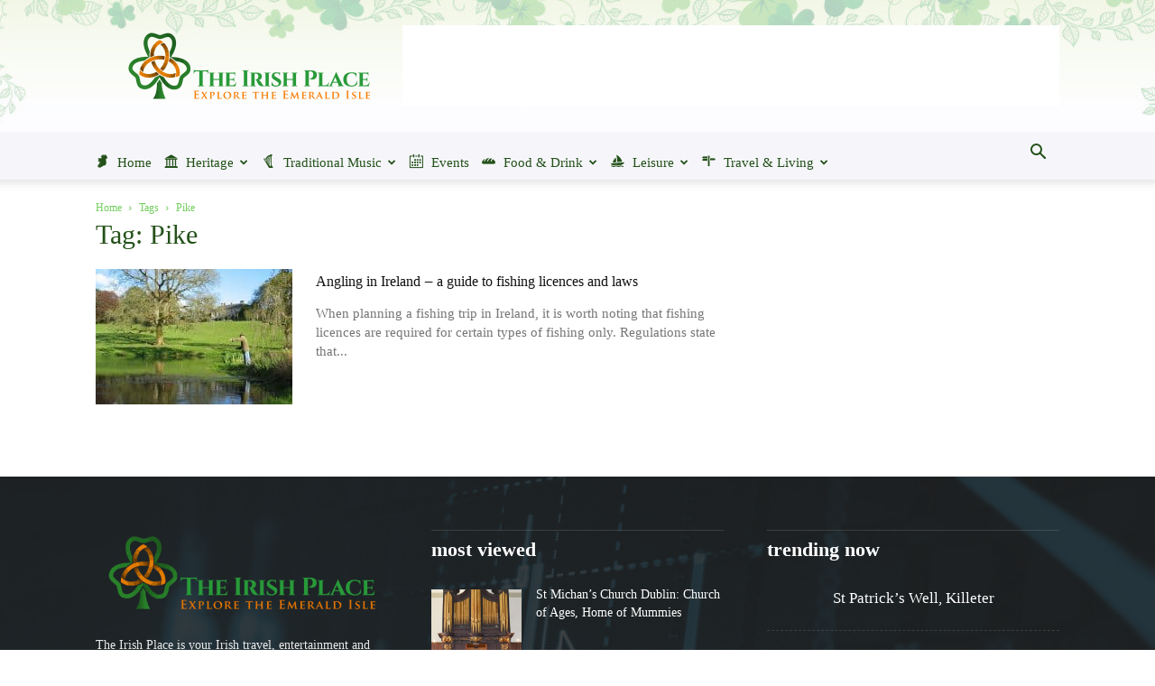

--- FILE ---
content_type: text/html; charset=UTF-8
request_url: https://www.theirishplace.com/tag/pike/
body_size: 31619
content:
<!doctype html >
<!--[if IE 8]>    <html class="ie8" lang="en"> <![endif]-->
<!--[if IE 9]>    <html class="ie9" lang="en"> <![endif]-->
<!--[if gt IE 8]><!--> <html lang="en-GB"> <!--<![endif]-->
<head>
    <title>Pike Archives - The Irish Place</title>
    <meta charset="UTF-8" />
    <meta name="viewport" content="width=device-width, initial-scale=1.0">
    <link rel="pingback" href="https://www.theirishplace.com/xmlrpc.php" />
    <meta name='robots' content='index, follow, max-image-preview:large, max-snippet:-1, max-video-preview:-1' />
<script id="cookieyes" type="text/javascript" src="https://cdn-cookieyes.com/client_data/76a57329bf6811dc308d9a02/script.js"></script>
<!-- Google Tag Manager for WordPress by gtm4wp.com -->
<script data-cfasync="false" data-pagespeed-no-defer>
	var gtm4wp_datalayer_name = "dataLayer";
	var dataLayer = dataLayer || [];
</script>
<!-- End Google Tag Manager for WordPress by gtm4wp.com --><link rel="icon" type="image/png" href="https://www.theirishplace.com/wp-content/uploads/2016/03/favicon.png"><link rel="apple-touch-icon" sizes="76x76" href="https://www.theirishplace.com/wp-content/uploads/2017/12/the-irish-place-76.png"/><link rel="apple-touch-icon" sizes="120x120" href="https://www.theirishplace.com/wp-content/uploads/2017/12/the-irish-place-120.png"/><link rel="apple-touch-icon" sizes="152x152" href="https://www.theirishplace.com/wp-content/uploads/2017/12/the-irish-place-152.png"/><link rel="apple-touch-icon" sizes="114x114" href="https://www.theirishplace.com/wp-content/uploads/2017/12/the-irish-place-114.png"/><link rel="apple-touch-icon" sizes="144x144" href="https://www.theirishplace.com/wp-content/uploads/2017/12/the-irish-place-144.png"/>
	<!-- This site is optimized with the Yoast SEO Premium plugin v18.3 (Yoast SEO v25.2) - https://yoast.com/wordpress/plugins/seo/ -->
	<link rel="canonical" href="https://www.theirishplace.com/tag/pike/" />
	<meta property="og:locale" content="en_GB" />
	<meta property="og:type" content="article" />
	<meta property="og:title" content="Pike Archives" />
	<meta property="og:url" content="https://www.theirishplace.com/tag/pike/" />
	<meta property="og:site_name" content="The Irish Place" />
	<meta name="twitter:card" content="summary_large_image" />
	<meta name="twitter:site" content="@theirishplace" />
	<script type="application/ld+json" class="yoast-schema-graph">{"@context":"https://schema.org","@graph":[{"@type":"CollectionPage","@id":"https://www.theirishplace.com/tag/pike/","url":"https://www.theirishplace.com/tag/pike/","name":"Pike Archives - The Irish Place","isPartOf":{"@id":"https://www.theirishplace.com/#website"},"primaryImageOfPage":{"@id":"https://www.theirishplace.com/tag/pike/#primaryimage"},"image":{"@id":"https://www.theirishplace.com/tag/pike/#primaryimage"},"thumbnailUrl":"https://www.theirishplace.com/wp-content/uploads/2016/11/Flyfishing-on-a-lake.jpg","breadcrumb":{"@id":"https://www.theirishplace.com/tag/pike/#breadcrumb"},"inLanguage":"en-GB"},{"@type":"ImageObject","inLanguage":"en-GB","@id":"https://www.theirishplace.com/tag/pike/#primaryimage","url":"https://www.theirishplace.com/wp-content/uploads/2016/11/Flyfishing-on-a-lake.jpg","contentUrl":"https://www.theirishplace.com/wp-content/uploads/2016/11/Flyfishing-on-a-lake.jpg","width":1000,"height":601,"caption":"A Fly Fisherman casting his line on one of the lakes in the grounds of Ballyvolane House, Co. Cork."},{"@type":"BreadcrumbList","@id":"https://www.theirishplace.com/tag/pike/#breadcrumb","itemListElement":[{"@type":"ListItem","position":1,"name":"Home","item":"https://www.theirishplace.com/"},{"@type":"ListItem","position":2,"name":"Pike"}]},{"@type":"WebSite","@id":"https://www.theirishplace.com/#website","url":"https://www.theirishplace.com/","name":"The Irish Place","description":"","publisher":{"@id":"https://www.theirishplace.com/#organization"},"potentialAction":[{"@type":"SearchAction","target":{"@type":"EntryPoint","urlTemplate":"https://www.theirishplace.com/?s={search_term_string}"},"query-input":{"@type":"PropertyValueSpecification","valueRequired":true,"valueName":"search_term_string"}}],"inLanguage":"en-GB"},{"@type":"Organization","@id":"https://www.theirishplace.com/#organization","name":"The Irish Place","url":"https://www.theirishplace.com/","logo":{"@type":"ImageObject","inLanguage":"en-GB","@id":"https://www.theirishplace.com/#/schema/logo/image/","url":"https://www.theirishplace.com/wp-content/uploads/2016/03/retinalogo.png","contentUrl":"https://www.theirishplace.com/wp-content/uploads/2016/03/retinalogo.png","width":544,"height":368,"caption":"The Irish Place"},"image":{"@id":"https://www.theirishplace.com/#/schema/logo/image/"},"sameAs":["http://www.facebook.com/theirishplace","https://x.com/theirishplace","http://www.instagram.com/theirishplace","https://www.pinterest.com/theirishplace/","http://www.youtube.com/theirishplace"]}]}</script>
	<!-- / Yoast SEO Premium plugin. -->


<link rel='dns-prefetch' href='//player.vimeo.com' />
<link rel='dns-prefetch' href='//w.soundcloud.com' />
<link rel='dns-prefetch' href='//maps.googleapis.com' />
<link rel='dns-prefetch' href='//meet.jit.si' />
<link rel='dns-prefetch' href='//stats.wp.com' />
<link rel='dns-prefetch' href='//fonts.googleapis.com' />
<link rel='dns-prefetch' href='//v0.wordpress.com' />
<link rel='dns-prefetch' href='//widgets.wp.com' />
<link rel='dns-prefetch' href='//jetpack.wordpress.com' />
<link rel='dns-prefetch' href='//s0.wp.com' />
<link rel='dns-prefetch' href='//public-api.wordpress.com' />
<link rel='dns-prefetch' href='//0.gravatar.com' />
<link rel='dns-prefetch' href='//1.gravatar.com' />
<link rel='dns-prefetch' href='//2.gravatar.com' />
<link rel="alternate" type="application/rss+xml" title="The Irish Place &raquo; Feed" href="https://www.theirishplace.com/feed/" />
<link rel="alternate" type="application/rss+xml" title="The Irish Place &raquo; Comments Feed" href="https://www.theirishplace.com/comments/feed/" />
<link rel="alternate" type="application/rss+xml" title="The Irish Place &raquo; Pike Tag Feed" href="https://www.theirishplace.com/tag/pike/feed/" />
<script type="text/javascript">
/* <![CDATA[ */
window._wpemojiSettings = {"baseUrl":"https:\/\/s.w.org\/images\/core\/emoji\/15.0.3\/72x72\/","ext":".png","svgUrl":"https:\/\/s.w.org\/images\/core\/emoji\/15.0.3\/svg\/","svgExt":".svg","source":{"concatemoji":"https:\/\/www.theirishplace.com\/wp-includes\/js\/wp-emoji-release.min.js?ver=6.6.4"}};
/*! This file is auto-generated */
!function(i,n){var o,s,e;function c(e){try{var t={supportTests:e,timestamp:(new Date).valueOf()};sessionStorage.setItem(o,JSON.stringify(t))}catch(e){}}function p(e,t,n){e.clearRect(0,0,e.canvas.width,e.canvas.height),e.fillText(t,0,0);var t=new Uint32Array(e.getImageData(0,0,e.canvas.width,e.canvas.height).data),r=(e.clearRect(0,0,e.canvas.width,e.canvas.height),e.fillText(n,0,0),new Uint32Array(e.getImageData(0,0,e.canvas.width,e.canvas.height).data));return t.every(function(e,t){return e===r[t]})}function u(e,t,n){switch(t){case"flag":return n(e,"\ud83c\udff3\ufe0f\u200d\u26a7\ufe0f","\ud83c\udff3\ufe0f\u200b\u26a7\ufe0f")?!1:!n(e,"\ud83c\uddfa\ud83c\uddf3","\ud83c\uddfa\u200b\ud83c\uddf3")&&!n(e,"\ud83c\udff4\udb40\udc67\udb40\udc62\udb40\udc65\udb40\udc6e\udb40\udc67\udb40\udc7f","\ud83c\udff4\u200b\udb40\udc67\u200b\udb40\udc62\u200b\udb40\udc65\u200b\udb40\udc6e\u200b\udb40\udc67\u200b\udb40\udc7f");case"emoji":return!n(e,"\ud83d\udc26\u200d\u2b1b","\ud83d\udc26\u200b\u2b1b")}return!1}function f(e,t,n){var r="undefined"!=typeof WorkerGlobalScope&&self instanceof WorkerGlobalScope?new OffscreenCanvas(300,150):i.createElement("canvas"),a=r.getContext("2d",{willReadFrequently:!0}),o=(a.textBaseline="top",a.font="600 32px Arial",{});return e.forEach(function(e){o[e]=t(a,e,n)}),o}function t(e){var t=i.createElement("script");t.src=e,t.defer=!0,i.head.appendChild(t)}"undefined"!=typeof Promise&&(o="wpEmojiSettingsSupports",s=["flag","emoji"],n.supports={everything:!0,everythingExceptFlag:!0},e=new Promise(function(e){i.addEventListener("DOMContentLoaded",e,{once:!0})}),new Promise(function(t){var n=function(){try{var e=JSON.parse(sessionStorage.getItem(o));if("object"==typeof e&&"number"==typeof e.timestamp&&(new Date).valueOf()<e.timestamp+604800&&"object"==typeof e.supportTests)return e.supportTests}catch(e){}return null}();if(!n){if("undefined"!=typeof Worker&&"undefined"!=typeof OffscreenCanvas&&"undefined"!=typeof URL&&URL.createObjectURL&&"undefined"!=typeof Blob)try{var e="postMessage("+f.toString()+"("+[JSON.stringify(s),u.toString(),p.toString()].join(",")+"));",r=new Blob([e],{type:"text/javascript"}),a=new Worker(URL.createObjectURL(r),{name:"wpTestEmojiSupports"});return void(a.onmessage=function(e){c(n=e.data),a.terminate(),t(n)})}catch(e){}c(n=f(s,u,p))}t(n)}).then(function(e){for(var t in e)n.supports[t]=e[t],n.supports.everything=n.supports.everything&&n.supports[t],"flag"!==t&&(n.supports.everythingExceptFlag=n.supports.everythingExceptFlag&&n.supports[t]);n.supports.everythingExceptFlag=n.supports.everythingExceptFlag&&!n.supports.flag,n.DOMReady=!1,n.readyCallback=function(){n.DOMReady=!0}}).then(function(){return e}).then(function(){var e;n.supports.everything||(n.readyCallback(),(e=n.source||{}).concatemoji?t(e.concatemoji):e.wpemoji&&e.twemoji&&(t(e.twemoji),t(e.wpemoji)))}))}((window,document),window._wpemojiSettings);
/* ]]> */
</script>
<link rel='stylesheet' id='remodal-css' href='https://www.theirishplace.com/wp-content/plugins/wp-google-maps-pro/lib/remodal.css?ver=6.6.4' type='text/css' media='all' />
<link rel='stylesheet' id='remodal-default-theme-css' href='https://www.theirishplace.com/wp-content/plugins/wp-google-maps-pro/lib/remodal-default-theme.css?ver=6.6.4' type='text/css' media='all' />
<link rel='stylesheet' id='wpgmza-marker-library-dialog-css' href='https://www.theirishplace.com/wp-content/plugins/wp-google-maps-pro/css/marker-library-dialog.css?ver=6.6.4' type='text/css' media='all' />
<style id='wp-emoji-styles-inline-css' type='text/css'>

	img.wp-smiley, img.emoji {
		display: inline !important;
		border: none !important;
		box-shadow: none !important;
		height: 1em !important;
		width: 1em !important;
		margin: 0 0.07em !important;
		vertical-align: -0.1em !important;
		background: none !important;
		padding: 0 !important;
	}
</style>
<link rel='stylesheet' id='mediaelement-css' href='https://www.theirishplace.com/wp-includes/js/mediaelement/mediaelementplayer-legacy.min.css?ver=4.2.17' type='text/css' media='all' />
<link rel='stylesheet' id='wp-mediaelement-css' href='https://www.theirishplace.com/wp-includes/js/mediaelement/wp-mediaelement.min.css?ver=6.6.4' type='text/css' media='all' />
<style id='jetpack-sharing-buttons-style-inline-css' type='text/css'>
.jetpack-sharing-buttons__services-list{display:flex;flex-direction:row;flex-wrap:wrap;gap:0;list-style-type:none;margin:5px;padding:0}.jetpack-sharing-buttons__services-list.has-small-icon-size{font-size:12px}.jetpack-sharing-buttons__services-list.has-normal-icon-size{font-size:16px}.jetpack-sharing-buttons__services-list.has-large-icon-size{font-size:24px}.jetpack-sharing-buttons__services-list.has-huge-icon-size{font-size:36px}@media print{.jetpack-sharing-buttons__services-list{display:none!important}}.editor-styles-wrapper .wp-block-jetpack-sharing-buttons{gap:0;padding-inline-start:0}ul.jetpack-sharing-buttons__services-list.has-background{padding:1.25em 2.375em}
</style>
<style id='classic-theme-styles-inline-css' type='text/css'>
/*! This file is auto-generated */
.wp-block-button__link{color:#fff;background-color:#32373c;border-radius:9999px;box-shadow:none;text-decoration:none;padding:calc(.667em + 2px) calc(1.333em + 2px);font-size:1.125em}.wp-block-file__button{background:#32373c;color:#fff;text-decoration:none}
</style>
<style id='global-styles-inline-css' type='text/css'>
:root{--wp--preset--aspect-ratio--square: 1;--wp--preset--aspect-ratio--4-3: 4/3;--wp--preset--aspect-ratio--3-4: 3/4;--wp--preset--aspect-ratio--3-2: 3/2;--wp--preset--aspect-ratio--2-3: 2/3;--wp--preset--aspect-ratio--16-9: 16/9;--wp--preset--aspect-ratio--9-16: 9/16;--wp--preset--color--black: #000000;--wp--preset--color--cyan-bluish-gray: #abb8c3;--wp--preset--color--white: #ffffff;--wp--preset--color--pale-pink: #f78da7;--wp--preset--color--vivid-red: #cf2e2e;--wp--preset--color--luminous-vivid-orange: #ff6900;--wp--preset--color--luminous-vivid-amber: #fcb900;--wp--preset--color--light-green-cyan: #7bdcb5;--wp--preset--color--vivid-green-cyan: #00d084;--wp--preset--color--pale-cyan-blue: #8ed1fc;--wp--preset--color--vivid-cyan-blue: #0693e3;--wp--preset--color--vivid-purple: #9b51e0;--wp--preset--gradient--vivid-cyan-blue-to-vivid-purple: linear-gradient(135deg,rgba(6,147,227,1) 0%,rgb(155,81,224) 100%);--wp--preset--gradient--light-green-cyan-to-vivid-green-cyan: linear-gradient(135deg,rgb(122,220,180) 0%,rgb(0,208,130) 100%);--wp--preset--gradient--luminous-vivid-amber-to-luminous-vivid-orange: linear-gradient(135deg,rgba(252,185,0,1) 0%,rgba(255,105,0,1) 100%);--wp--preset--gradient--luminous-vivid-orange-to-vivid-red: linear-gradient(135deg,rgba(255,105,0,1) 0%,rgb(207,46,46) 100%);--wp--preset--gradient--very-light-gray-to-cyan-bluish-gray: linear-gradient(135deg,rgb(238,238,238) 0%,rgb(169,184,195) 100%);--wp--preset--gradient--cool-to-warm-spectrum: linear-gradient(135deg,rgb(74,234,220) 0%,rgb(151,120,209) 20%,rgb(207,42,186) 40%,rgb(238,44,130) 60%,rgb(251,105,98) 80%,rgb(254,248,76) 100%);--wp--preset--gradient--blush-light-purple: linear-gradient(135deg,rgb(255,206,236) 0%,rgb(152,150,240) 100%);--wp--preset--gradient--blush-bordeaux: linear-gradient(135deg,rgb(254,205,165) 0%,rgb(254,45,45) 50%,rgb(107,0,62) 100%);--wp--preset--gradient--luminous-dusk: linear-gradient(135deg,rgb(255,203,112) 0%,rgb(199,81,192) 50%,rgb(65,88,208) 100%);--wp--preset--gradient--pale-ocean: linear-gradient(135deg,rgb(255,245,203) 0%,rgb(182,227,212) 50%,rgb(51,167,181) 100%);--wp--preset--gradient--electric-grass: linear-gradient(135deg,rgb(202,248,128) 0%,rgb(113,206,126) 100%);--wp--preset--gradient--midnight: linear-gradient(135deg,rgb(2,3,129) 0%,rgb(40,116,252) 100%);--wp--preset--font-size--small: 11px;--wp--preset--font-size--medium: 20px;--wp--preset--font-size--large: 32px;--wp--preset--font-size--x-large: 42px;--wp--preset--font-size--regular: 15px;--wp--preset--font-size--larger: 50px;--wp--preset--spacing--20: 0.44rem;--wp--preset--spacing--30: 0.67rem;--wp--preset--spacing--40: 1rem;--wp--preset--spacing--50: 1.5rem;--wp--preset--spacing--60: 2.25rem;--wp--preset--spacing--70: 3.38rem;--wp--preset--spacing--80: 5.06rem;--wp--preset--shadow--natural: 6px 6px 9px rgba(0, 0, 0, 0.2);--wp--preset--shadow--deep: 12px 12px 50px rgba(0, 0, 0, 0.4);--wp--preset--shadow--sharp: 6px 6px 0px rgba(0, 0, 0, 0.2);--wp--preset--shadow--outlined: 6px 6px 0px -3px rgba(255, 255, 255, 1), 6px 6px rgba(0, 0, 0, 1);--wp--preset--shadow--crisp: 6px 6px 0px rgba(0, 0, 0, 1);}:where(.is-layout-flex){gap: 0.5em;}:where(.is-layout-grid){gap: 0.5em;}body .is-layout-flex{display: flex;}.is-layout-flex{flex-wrap: wrap;align-items: center;}.is-layout-flex > :is(*, div){margin: 0;}body .is-layout-grid{display: grid;}.is-layout-grid > :is(*, div){margin: 0;}:where(.wp-block-columns.is-layout-flex){gap: 2em;}:where(.wp-block-columns.is-layout-grid){gap: 2em;}:where(.wp-block-post-template.is-layout-flex){gap: 1.25em;}:where(.wp-block-post-template.is-layout-grid){gap: 1.25em;}.has-black-color{color: var(--wp--preset--color--black) !important;}.has-cyan-bluish-gray-color{color: var(--wp--preset--color--cyan-bluish-gray) !important;}.has-white-color{color: var(--wp--preset--color--white) !important;}.has-pale-pink-color{color: var(--wp--preset--color--pale-pink) !important;}.has-vivid-red-color{color: var(--wp--preset--color--vivid-red) !important;}.has-luminous-vivid-orange-color{color: var(--wp--preset--color--luminous-vivid-orange) !important;}.has-luminous-vivid-amber-color{color: var(--wp--preset--color--luminous-vivid-amber) !important;}.has-light-green-cyan-color{color: var(--wp--preset--color--light-green-cyan) !important;}.has-vivid-green-cyan-color{color: var(--wp--preset--color--vivid-green-cyan) !important;}.has-pale-cyan-blue-color{color: var(--wp--preset--color--pale-cyan-blue) !important;}.has-vivid-cyan-blue-color{color: var(--wp--preset--color--vivid-cyan-blue) !important;}.has-vivid-purple-color{color: var(--wp--preset--color--vivid-purple) !important;}.has-black-background-color{background-color: var(--wp--preset--color--black) !important;}.has-cyan-bluish-gray-background-color{background-color: var(--wp--preset--color--cyan-bluish-gray) !important;}.has-white-background-color{background-color: var(--wp--preset--color--white) !important;}.has-pale-pink-background-color{background-color: var(--wp--preset--color--pale-pink) !important;}.has-vivid-red-background-color{background-color: var(--wp--preset--color--vivid-red) !important;}.has-luminous-vivid-orange-background-color{background-color: var(--wp--preset--color--luminous-vivid-orange) !important;}.has-luminous-vivid-amber-background-color{background-color: var(--wp--preset--color--luminous-vivid-amber) !important;}.has-light-green-cyan-background-color{background-color: var(--wp--preset--color--light-green-cyan) !important;}.has-vivid-green-cyan-background-color{background-color: var(--wp--preset--color--vivid-green-cyan) !important;}.has-pale-cyan-blue-background-color{background-color: var(--wp--preset--color--pale-cyan-blue) !important;}.has-vivid-cyan-blue-background-color{background-color: var(--wp--preset--color--vivid-cyan-blue) !important;}.has-vivid-purple-background-color{background-color: var(--wp--preset--color--vivid-purple) !important;}.has-black-border-color{border-color: var(--wp--preset--color--black) !important;}.has-cyan-bluish-gray-border-color{border-color: var(--wp--preset--color--cyan-bluish-gray) !important;}.has-white-border-color{border-color: var(--wp--preset--color--white) !important;}.has-pale-pink-border-color{border-color: var(--wp--preset--color--pale-pink) !important;}.has-vivid-red-border-color{border-color: var(--wp--preset--color--vivid-red) !important;}.has-luminous-vivid-orange-border-color{border-color: var(--wp--preset--color--luminous-vivid-orange) !important;}.has-luminous-vivid-amber-border-color{border-color: var(--wp--preset--color--luminous-vivid-amber) !important;}.has-light-green-cyan-border-color{border-color: var(--wp--preset--color--light-green-cyan) !important;}.has-vivid-green-cyan-border-color{border-color: var(--wp--preset--color--vivid-green-cyan) !important;}.has-pale-cyan-blue-border-color{border-color: var(--wp--preset--color--pale-cyan-blue) !important;}.has-vivid-cyan-blue-border-color{border-color: var(--wp--preset--color--vivid-cyan-blue) !important;}.has-vivid-purple-border-color{border-color: var(--wp--preset--color--vivid-purple) !important;}.has-vivid-cyan-blue-to-vivid-purple-gradient-background{background: var(--wp--preset--gradient--vivid-cyan-blue-to-vivid-purple) !important;}.has-light-green-cyan-to-vivid-green-cyan-gradient-background{background: var(--wp--preset--gradient--light-green-cyan-to-vivid-green-cyan) !important;}.has-luminous-vivid-amber-to-luminous-vivid-orange-gradient-background{background: var(--wp--preset--gradient--luminous-vivid-amber-to-luminous-vivid-orange) !important;}.has-luminous-vivid-orange-to-vivid-red-gradient-background{background: var(--wp--preset--gradient--luminous-vivid-orange-to-vivid-red) !important;}.has-very-light-gray-to-cyan-bluish-gray-gradient-background{background: var(--wp--preset--gradient--very-light-gray-to-cyan-bluish-gray) !important;}.has-cool-to-warm-spectrum-gradient-background{background: var(--wp--preset--gradient--cool-to-warm-spectrum) !important;}.has-blush-light-purple-gradient-background{background: var(--wp--preset--gradient--blush-light-purple) !important;}.has-blush-bordeaux-gradient-background{background: var(--wp--preset--gradient--blush-bordeaux) !important;}.has-luminous-dusk-gradient-background{background: var(--wp--preset--gradient--luminous-dusk) !important;}.has-pale-ocean-gradient-background{background: var(--wp--preset--gradient--pale-ocean) !important;}.has-electric-grass-gradient-background{background: var(--wp--preset--gradient--electric-grass) !important;}.has-midnight-gradient-background{background: var(--wp--preset--gradient--midnight) !important;}.has-small-font-size{font-size: var(--wp--preset--font-size--small) !important;}.has-medium-font-size{font-size: var(--wp--preset--font-size--medium) !important;}.has-large-font-size{font-size: var(--wp--preset--font-size--large) !important;}.has-x-large-font-size{font-size: var(--wp--preset--font-size--x-large) !important;}
:where(.wp-block-post-template.is-layout-flex){gap: 1.25em;}:where(.wp-block-post-template.is-layout-grid){gap: 1.25em;}
:where(.wp-block-columns.is-layout-flex){gap: 2em;}:where(.wp-block-columns.is-layout-grid){gap: 2em;}
:root :where(.wp-block-pullquote){font-size: 1.5em;line-height: 1.6;}
</style>
<link rel='stylesheet' id='cpsh-shortcodes-css' href='https://www.theirishplace.com/wp-content/plugins/column-shortcodes//assets/css/shortcodes.css?ver=1.0.1' type='text/css' media='all' />
<link rel='stylesheet' id='contact-form-7-css' href='https://www.theirishplace.com/wp-content/plugins/contact-form-7/includes/css/styles.css?ver=6.0.6' type='text/css' media='all' />
<link rel='stylesheet' id='font-awesome-four-css' href='https://www.theirishplace.com/wp-content/plugins/font-awesome-4-menus/css/font-awesome.min.css?ver=4.7.0' type='text/css' media='all' />
<link rel='stylesheet' id='default-icon-styles-css' href='https://www.theirishplace.com/wp-content/plugins/svg-vector-icon-plugin/public/../admin/css/wordpress-svg-icon-plugin-style.min.css?ver=6.6.4' type='text/css' media='all' />
<link rel='stylesheet' id='td-plugin-framework-css' href='https://www.theirishplace.com/wp-content/plugins/td-api-plugin/css/style.css?ver=6.6.4' type='text/css' media='all' />
<link rel='stylesheet' id='td-plugin-multi-purpose-css' href='https://www.theirishplace.com/wp-content/plugins/td-composer/td-multi-purpose/style.css?ver=9c5a7338c90cbd82cb580e34cffb127f' type='text/css' media='all' />
<link crossorigin="anonymous" rel='stylesheet' id='evcal_google_fonts-css' href='https://fonts.googleapis.com/css?family=Noto+Sans%3A400%2C400italic%2C700%7CPoppins%3A700%2C800%2C900&#038;subset=latin%2Clatin-ext&#038;ver=5.0.2' type='text/css' media='all' />
<link rel='stylesheet' id='evcal_cal_default-css' href='//www.theirishplace.com/wp-content/plugins/eventON/assets/css/eventon_styles.css?ver=5.0.2' type='text/css' media='all' />
<link rel='stylesheet' id='evo_font_icons-css' href='//www.theirishplace.com/wp-content/plugins/eventON/assets/fonts/all.css?ver=5.0.2' type='text/css' media='all' />
<style id='evo_dynamic_styles-inline-css' type='text/css'>
.eventon_events_list .eventon_list_event .desc_trig, .evopop_top{background-color:#ffffff}.eventon_events_list .eventon_list_event .desc_trig:hover{background-color:#fbfbfb}.ajde_evcal_calendar .calendar_header p,
				.ajde_evcal_calendar .evcal_evdata_row .evcal_evdata_cell h3.evo_h3,
				.evo_lightbox_content h3.evo_h3,
				body .ajde_evcal_calendar h4.evo_h4, 
				.evo_content_in h4.evo_h4,
				.evo_metarow_ICS .evcal_evdata_cell p a,
				.eventon_events_list .eventon_list_event .evcal_desc span.evcal_desc2, 
				.eventon_list_event .evcal_desc span.evcal_event_title,
				.evcal_desc span.evcal_desc2,	
				.evo_metarow_ICS .evcal_evdata_cell p a, 
				.evo_metarow_learnMICS .evcal_col50 .evcal_evdata_cell p a,
				.eventon_list_event .evo_metarow_locImg p.evoLOCtxt .evo_loc_text_title,		
				.evo_clik_row .evo_h3,
				.evotax_term_card .evotax_term_details h2, 
				.evotax_term_card h3.evotax_term_subtitle,
				.ajde_evcal_calendar .evo_sort_btn,
				.eventon_main_section  #evcal_cur,	
				.ajde_evcal_calendar .calendar_header p.evo_month_title,		
				.ajde_evcal_calendar .eventon_events_list .evcal_month_line p,
				.eventon_events_list .eventon_list_event .evcal_cblock,			
				.ajde_evcal_calendar .evcal_month_line,
				.eventon_event .event_excerpt_in h3{font-family:roboto, 'arial narrow'}.ajde_evcal_calendar .eventon_events_list p,
				.eventon_events_list .eventon_list_event .evcal_desc span, 
				.evo_pop_body .evcal_desc span,
				.eventon_events_list .eventon_list_event .evcal_desc span.evcal_event_subtitle, 
				.evo_pop_body .evcal_desc span.evcal_event_subtitle,
				.ajde_evcal_calendar .eventon_list_event .event_description .evcal_btn, 
				.evo_pop_body .evcal_btn, .evcal_btn,
				.eventon_events_list .eventon_list_event .cancel_event .evo_event_headers, 
				.evo_pop_body .evo_event_headers.canceled,
				.eventon_events_list .eventon_list_event .evcal_list_a .evo_above_title span,
				.evo_pop_body .evcal_list_a .evo_above_title span,
				.evcal_evdata_row.evcal_event_details .evcal_evdata_cell p,
				#evcal_list .eventon_list_event .evoInput, .evo_pop_body .evoInput,
				.evcal_evdata_row .evcal_evdata_cell p, 
				#evcal_list .eventon_list_event p.no_events,
				.ajde_evcal_calendar .eventon_events_list .eventon_desc_in ul,
				.evoGuideCall em,
				.evo_cal_above span,
				.ajde_evcal_calendar .calendar_header .evo_j_dates .legend,
				.eventon_sort_line p, .eventon_filter_line p{font-family:'open sans', 'arial narrow'}.ajde_evcal_calendar .evo_sort_btn, .eventon_sf_field p, .evo_srt_sel p.fa{color:#B8B8B8}.ajde_evcal_calendar .evo_sort_btn:hover{color:#d8d8d8}#evcal_list .eventon_list_event .evcal_desc em,  .evo_lightboxes .evcal_desc em{color:#8c8c8c}#evcal_list .eventon_list_event .evcal_desc em a{color:#c8c8c8}
				#evcal_list .eventon_list_event .event_description .evcal_btn, 
				body .evo_lightboxes .evo_lightbox_body.evo_pop_body .evcal_btn,
				.ajde_evcal_calendar .eventon_list_event .event_description .evcal_btn, 
				.evo_lightbox .evcal_btn, body .evcal_btn,
				.evo_lightbox.eventon_events_list .eventon_list_event a.evcal_btn,
				.evcal_btn{color:#ffffff;background:#237ebd;}#evcal_list .eventon_list_event .event_description .evcal_btn:hover, 
				body .evo_lightboxes .evo_lightbox_body.evo_pop_body .evcal_btn:hover,
				.ajde_evcal_calendar .eventon_list_event .event_description .evcal_btn:hover, 
				.evo_pop_body .evcal_btn:hover, .evcal_btn:hover{color:#fff;background:#237ebd;}.eventon_list_event .evo_btn_secondary, 
				.ajde_evcal_calendar .eventon_list_event .event_description .evcal_btn.evo_btn_secondary,
				.evo_lightbox .evcal_btn.evo_btn_secondary, 
				body .evcal_btn.evo_btn_secondary,
				#evcal_list .eventon_list_event .event_description .evcal_btn.evo_btn_secondary,
				.evcal_btn.evo_btn_secondary,
				.evo_btn_secondary{color:#ffffff;background:#d2d2d2;}.eventon_list_event .evo_btn_secondary:hover, 
				.ajde_evcal_calendar .eventon_list_event .event_description .evcal_btn.evo_btn_secondary:hover,
				.evo_lightbox .evcal_btn.evo_btn_secondary:hover, 
				body .evcal_btn.evo_btn_secondary:hover,
				#evcal_list .eventon_list_event .event_description .evcal_btn.evo_btn_secondary:hover,
				.eventon_list_event .evo_btn_secondary:hover, 
				.evcal_btn.evo_btn_secondary:hover,
				.evo_btn_secondary:hover{color:#ffffff;background:#bebebe;}.evcal_evdata_row .evcal_evdata_icons i, .evcal_evdata_row .evcal_evdata_custometa_icons i{color:#6B6B6B;font-size:18px;}.evcal_evdata_row .evcal_evdata_cell h3, .evo_clik_row .evo_h3{font-size:18px}#evcal_list .eventon_list_event .evcal_cblock, .evo_lightboxes .evo_pop_body .evcal_cblock{color:#fd7623}.evcal_evdata_row .evcal_evdata_cell h2, .evcal_evdata_row .evcal_evdata_cell h3, .evorow .evo_clik_row h3, 
			.evcal_evdata_row .evcal_evdata_cell h3 a{color:#6B6B6B}#evcal_list .eventon_list_event .evcal_eventcard p, 
				.ajde_evcal_calendar .eventon_events_list .eventon_desc_in ul,
				.evo_lightboxes .evo_pop_body .evcal_evdata_row .evcal_evdata_cell p,
				.evo_lightboxes .evcal_evdata_cell p a{color:#656565}.ajde_evcal_calendar #evcal_head.calendar_header #evcal_cur, .ajde_evcal_calendar .evcal_month_line p, .ajde_evcal_calendar .evo_footer_nav p.evo_month_title{color:#24511a}.eventon_events_list .eventon_list_event .event_description, .evo_lightbox.eventcard .evo_lightbox_body{background-color:#fdfdfd}.evcal_evdata_row, .evcal_evdata_row.evorow_2b .evorow_b{background-color:#f3f3f3}.evcal_event_details .evcal_evdata_cell.shorter_desc .eventon_desc_in:after{background:linear-gradient(to top,	#f3f3f3 20%, #f3f3f300 80%)}.event_description .bordb, #evcal_list .bordb, .eventon_events_list .eventon_list_event .event_description, .bordr, #evcal_list, .evo_pop_body .bordb{border-color:#f1f1f1}.eventon_events_list .eventon_list_event .evcal_list_a:after,  
			.evcal_list_a:after{background-color:#cdcdcd}.eventon_events_list .eventon_list_event .evcal_list_a.featured_event{background-color:#fff6e2}.eventon_events_list .eventon_list_event .evcal_list_a.featured_event:hover{background-color:#ffecc5}#eventon_loadbar_section, .evopop_top{border-color:#cdcdcd}.eventon_events_list .eventon_list_event .evcal_desc span.evo_above_title span.featured, .evo_pop_body .evcal_desc span.evo_above_title span.featured{color:#ffffff;background-color:#ffcb55;}.evcal_desc3 .evo_ep_bar b, .evcal_desc3 .evo_ep_bar b:before{background-color:#f79191}.evcal_desc3 .evo_ep_bar.evo_completed b{background-color:#9a9a9a}.event_description .evcal_close{background-color:#f7f7f7}.event_description .evcal_close:hover{background-color:#f1f1f1}.evo_lightboxes .evopopclose, .evo_lightboxes .evolbclose{background-color:#000000}.evo_lightboxes .evopopclose:hover, .evo_lightboxes .evolbclose:hover{background-color:#cfcfcf}.evo_lightboxes .evolbclose:before, .evo_lightboxes .evolbclose:after{background-color:#666666}.evo_lightboxes .evolbclose:hover:before, .evo_lightboxes .evolbclose:hover:after{background-color:#666666}#evcal_list .evorow.getdirections, .evo_pop_body .evorow.getdirections{background-color:#ffffff}#evcal_list .evorow.getdirections .evoInput, .evo_pop_body .evorow.getdirections .evoInput{color:#888888}#evcal_list .evorow.getdirections .evcalicon_9 i, .evo_pop_body .evorow.getdirections .evcalicon_9 i{color:#858585}#evcal_list .eventon_list_event .evcal_desc span.evcal_event_title, 
				.ajde_evcal_calendar.boxy.boxstyle1 #evcal_list .eventon_list_event .evcal_desc span.evcal_event_title,
				.evo_lightboxes .evo_pop_body .evcal_desc span.evcal_desc2{color:#6B6B6B}.ajde_evcal_calendar.boxy #evcal_list .eventon_list_event .evcal_desc span.evcal_event_title{color:#ffffff}.eventon_events_list .eventon_list_event .evcal_desc span.evcal_event_subtitle, 
				.evo_lightboxes .evo_pop_body .evcal_desc span.evcal_event_subtitle{color:#6B6B6B}.fp_popup_option i{color:#999;font-size:22px;}.evo_cal_above span{color:#ffffff;background-color:#ADADAD;}.evo_cal_above span:hover{color:#ffffff;background-color:#C8C8C8;}.evo_cal_above span.evo-gototoday-btn{color:#ffffff;background-color:#ADADAD;}.evo_cal_above span.evo-gototoday-btn:hover{color:#ffffff;background-color:#d3d3d3;}.ajde_evcal_calendar .calendar_header .evo_j_dates .legend a{color:#a0a09f;background-color:#f5f5f5;}.ajde_evcal_calendar .calendar_header .evo_j_dates .legend a:hover{color:#a0a09f;background-color:#e6e6e6;}.ajde_evcal_calendar .calendar_header .evo_j_dates .legend a.current{color:#ffffff;background-color:#CFCFCF;}.ajde_evcal_calendar .calendar_header .evo_j_dates .legend a.set{color:#ffffff;background-color:#6bcf5d;}.ajde_evcal_calendar .calendar_header .evcal_arrows, .evo_footer_nav .evcal_arrows{color:#1e6903;border-color:#1e6903;background-color:#ffffff;}.ajde_evcal_calendar .calendar_header .evcal_arrows:hover, .evo_footer_nav .evcal_arrows:hover{color:#37bf06;border-color:#37bf06;background-color:#e2e2e2;}.ajde_evcal_calendar .calendar_header .evcal_arrows:before,
	.evo_footer_nav .evcal_arrows:before{border-color:#1e6903}.ajde_evcal_calendar .calendar_header .evcal_arrows.evcal_btn_next:hover:before,
.ajde_evcal_calendar .calendar_header .evcal_arrows.evcal_btn_prev:hover:before,
	.evo_footer_nav .evcal_arrows.evcal_btn_prev:hover:before,
	.evo_footer_nav .evcal_arrows.evcal_btn_next:hover:before{border-color:#38c006}.eventon_events_list .eventon_list_event .evcal_desc span.evo_above_title span, .evo_pop_body .evcal_desc span.evo_above_title span{color:#ffffff;background-color:#F79191;}.eventon_events_list .eventon_list_event .evcal_desc span.evo_above_title span.canceled, .evo_pop_body .evcal_desc span.evo_above_title span.canceled{color:#ffffff;background-color:#F79191;}.eventon_events_list .eventon_list_event .evcal_desc span.evo_above_title span.postponed, .evo_pop_body .evcal_desc span.evo_above_title span.postponed{color:#ffffff;background-color:#e3784b;}.eventon_events_list .eventon_list_event .evcal_desc span.evo_above_title span.movedonline, .evo_pop_body .evcal_desc span.evo_above_title span.movedonline{color:#ffffff;background-color:#6edccd;}.eventon_events_list .eventon_list_event .evcal_desc span.evo_above_title span.rescheduled, .evo_pop_body .evcal_desc span.evo_above_title span.rescheduled{color:#ffffff;background-color:#67ef78;}.eventon_events_list .eventon_list_event .cancel_event.evcal_list_a{color:#ffffff;background:repeating-linear-gradient(45deg,#FDF2F2,#FDF2F2 10px,#FAFAFA 10px,#FAFAFA 20px);}#eventon_loadbar{background-color:#efefef}#eventon_loadbar:before{background-color:#f5b87a}.evcal_desc .evcal_desc3 em.evocmd_button, #evcal_list .evcal_desc .evcal_desc3 em.evocmd_button{color:#ffffff;background-color:#237dbd;}.evo_repeat_series_dates span{color:#656565;background-color:#dedede;}.evo_metarow_socialmedia a.evo_ss:hover{background-color:#9d9d9d;}.evo_metarow_socialmedia a.evo_ss i{color:#13ad4b;}.evo_metarow_socialmedia a.evo_ss:hover i{color:#ffffff;}.evo_metarow_socialmedia .evo_sm{border-color:#cdcdcd}.eventon_events_list .evoShow_more_events span{background-color:#b4b4b4;color:#ffffff;}.evo_card_health_boxes .evo_health_b{background-color:#ececec;color:#8d8d8d;}.evo_card_health_boxes .evo_health_b svg, .evo_card_health_boxes .evo_health_b i.fa{fill:#8d8d8d;color:#8d8d8d;}.evo_health_b.ehb_other{border-color:#e8e8e8}.eventon_list_event .evcal_desc em.evo_mytime.tzo_trig i
				{color:#2eb4dc}.eventon_list_event .evcal_desc em.evo_mytime,
				.eventon_list_event .evcal_desc em.evo_mytime.tzo_trig:hover,
				.eventon_list_event .evcal_desc em.evo_mytime,
				.eventon_list_event .evcal_evdata_cell .evo_mytime,
				.eventon_list_event .evcal_evdata_cell .evo_mytime.tzo_trig{background-color:#2eb4dc}.eventon_list_event .evcal_desc em.evo_mytime &gt;*, 
				.eventon_list_event .evcal_evdata_cell .evo_mytime &gt;*,
				.eventon_list_event .evcal_desc em.evo_mytime.tzo_trig:hover &gt;*{color:#ffffff}.eventon_events_list .evose_repeat_header span.title{background-color:#fed584;color:#808080;}.eventon_events_list .evose_repeat_header p{background-color:#ffe3ad}.eventon_events_list .evose_repeat_header .ri_nav a, 
				.eventon_events_list .evose_repeat_header .ri_nav a:visited, 
				.eventon_events_list .evose_repeat_header .ri_nav a:hover{color:#808080}.eventon_events_list .evose_repeat_header .ri_nav b{border-color:#808080}body .EVOSR_section a.evo_do_search, body a.evosr_search_btn, .evo_search_bar_in a.evosr_search_btn{color:#3d3d3d}body .EVOSR_section a.evo_do_search:hover, body a.evosr_search_btn:hover, .evo_search_bar_in a.evosr_search_btn:hover{color:#bbbbbb}.EVOSR_section input, .evo_search_bar input{border-color:#ededed;background-color:#ffffff;}.evosr_blur{background-color:#f9d789;color:#14141E;}.evosr_blur{background-color:#e6e6e6;color:#ffffff;}.evo_search_results_count span{background-color:#d2d2d2;color:#f9d789;}.EVOSR_section input:hover, .evo_search_bar input:hover{color:#c5c5c5}.evo_search_results_count{color:#14141E}.evo_eventon_live_now_section .evo_eventon_now #evcal_list.eventon_events_list{background-color:#797979}.evo_eventon_live_now_section h3{color:#8e8e8e}.evo_eventon_live_now_section .evo_eventon_now_next{background-color:#ececec}.evo_eventon_live_now_section .evo_eventon_now_next h3{color:#8e8e8e}.evo_eventon_live_now_section .evo_eventon_now_next h3 .evo_countdowner{background-color:#fdc659;color:#ffffff;}.evo_eventon_live_now_section p.evo_eventon_no_events_now{background-color:#d6f5d2;color:#888888;}.evcal_evdata_img{height:205px}a.evo_sort_btn { 
display: none !important;
}

.td-page-content p {
margin-top: 0px !important;
}
.eventon_events_list .eventon_list_event .desc_trig, .evopop_top{background-color:#ffffff}.eventon_events_list .eventon_list_event .desc_trig:hover{background-color:#fbfbfb}.ajde_evcal_calendar .calendar_header p,
				.ajde_evcal_calendar .evcal_evdata_row .evcal_evdata_cell h3.evo_h3,
				.evo_lightbox_content h3.evo_h3,
				body .ajde_evcal_calendar h4.evo_h4, 
				.evo_content_in h4.evo_h4,
				.evo_metarow_ICS .evcal_evdata_cell p a,
				.eventon_events_list .eventon_list_event .evcal_desc span.evcal_desc2, 
				.eventon_list_event .evcal_desc span.evcal_event_title,
				.evcal_desc span.evcal_desc2,	
				.evo_metarow_ICS .evcal_evdata_cell p a, 
				.evo_metarow_learnMICS .evcal_col50 .evcal_evdata_cell p a,
				.eventon_list_event .evo_metarow_locImg p.evoLOCtxt .evo_loc_text_title,		
				.evo_clik_row .evo_h3,
				.evotax_term_card .evotax_term_details h2, 
				.evotax_term_card h3.evotax_term_subtitle,
				.ajde_evcal_calendar .evo_sort_btn,
				.eventon_main_section  #evcal_cur,	
				.ajde_evcal_calendar .calendar_header p.evo_month_title,		
				.ajde_evcal_calendar .eventon_events_list .evcal_month_line p,
				.eventon_events_list .eventon_list_event .evcal_cblock,			
				.ajde_evcal_calendar .evcal_month_line,
				.eventon_event .event_excerpt_in h3{font-family:roboto, 'arial narrow'}.ajde_evcal_calendar .eventon_events_list p,
				.eventon_events_list .eventon_list_event .evcal_desc span, 
				.evo_pop_body .evcal_desc span,
				.eventon_events_list .eventon_list_event .evcal_desc span.evcal_event_subtitle, 
				.evo_pop_body .evcal_desc span.evcal_event_subtitle,
				.ajde_evcal_calendar .eventon_list_event .event_description .evcal_btn, 
				.evo_pop_body .evcal_btn, .evcal_btn,
				.eventon_events_list .eventon_list_event .cancel_event .evo_event_headers, 
				.evo_pop_body .evo_event_headers.canceled,
				.eventon_events_list .eventon_list_event .evcal_list_a .evo_above_title span,
				.evo_pop_body .evcal_list_a .evo_above_title span,
				.evcal_evdata_row.evcal_event_details .evcal_evdata_cell p,
				#evcal_list .eventon_list_event .evoInput, .evo_pop_body .evoInput,
				.evcal_evdata_row .evcal_evdata_cell p, 
				#evcal_list .eventon_list_event p.no_events,
				.ajde_evcal_calendar .eventon_events_list .eventon_desc_in ul,
				.evoGuideCall em,
				.evo_cal_above span,
				.ajde_evcal_calendar .calendar_header .evo_j_dates .legend,
				.eventon_sort_line p, .eventon_filter_line p{font-family:'open sans', 'arial narrow'}.ajde_evcal_calendar .evo_sort_btn, .eventon_sf_field p, .evo_srt_sel p.fa{color:#B8B8B8}.ajde_evcal_calendar .evo_sort_btn:hover{color:#d8d8d8}#evcal_list .eventon_list_event .evcal_desc em,  .evo_lightboxes .evcal_desc em{color:#8c8c8c}#evcal_list .eventon_list_event .evcal_desc em a{color:#c8c8c8}
				#evcal_list .eventon_list_event .event_description .evcal_btn, 
				body .evo_lightboxes .evo_lightbox_body.evo_pop_body .evcal_btn,
				.ajde_evcal_calendar .eventon_list_event .event_description .evcal_btn, 
				.evo_lightbox .evcal_btn, body .evcal_btn,
				.evo_lightbox.eventon_events_list .eventon_list_event a.evcal_btn,
				.evcal_btn{color:#ffffff;background:#237ebd;}#evcal_list .eventon_list_event .event_description .evcal_btn:hover, 
				body .evo_lightboxes .evo_lightbox_body.evo_pop_body .evcal_btn:hover,
				.ajde_evcal_calendar .eventon_list_event .event_description .evcal_btn:hover, 
				.evo_pop_body .evcal_btn:hover, .evcal_btn:hover{color:#fff;background:#237ebd;}.eventon_list_event .evo_btn_secondary, 
				.ajde_evcal_calendar .eventon_list_event .event_description .evcal_btn.evo_btn_secondary,
				.evo_lightbox .evcal_btn.evo_btn_secondary, 
				body .evcal_btn.evo_btn_secondary,
				#evcal_list .eventon_list_event .event_description .evcal_btn.evo_btn_secondary,
				.evcal_btn.evo_btn_secondary,
				.evo_btn_secondary{color:#ffffff;background:#d2d2d2;}.eventon_list_event .evo_btn_secondary:hover, 
				.ajde_evcal_calendar .eventon_list_event .event_description .evcal_btn.evo_btn_secondary:hover,
				.evo_lightbox .evcal_btn.evo_btn_secondary:hover, 
				body .evcal_btn.evo_btn_secondary:hover,
				#evcal_list .eventon_list_event .event_description .evcal_btn.evo_btn_secondary:hover,
				.eventon_list_event .evo_btn_secondary:hover, 
				.evcal_btn.evo_btn_secondary:hover,
				.evo_btn_secondary:hover{color:#ffffff;background:#bebebe;}.evcal_evdata_row .evcal_evdata_icons i, .evcal_evdata_row .evcal_evdata_custometa_icons i{color:#6B6B6B;font-size:18px;}.evcal_evdata_row .evcal_evdata_cell h3, .evo_clik_row .evo_h3{font-size:18px}#evcal_list .eventon_list_event .evcal_cblock, .evo_lightboxes .evo_pop_body .evcal_cblock{color:#fd7623}.evcal_evdata_row .evcal_evdata_cell h2, .evcal_evdata_row .evcal_evdata_cell h3, .evorow .evo_clik_row h3, 
			.evcal_evdata_row .evcal_evdata_cell h3 a{color:#6B6B6B}#evcal_list .eventon_list_event .evcal_eventcard p, 
				.ajde_evcal_calendar .eventon_events_list .eventon_desc_in ul,
				.evo_lightboxes .evo_pop_body .evcal_evdata_row .evcal_evdata_cell p,
				.evo_lightboxes .evcal_evdata_cell p a{color:#656565}.ajde_evcal_calendar #evcal_head.calendar_header #evcal_cur, .ajde_evcal_calendar .evcal_month_line p, .ajde_evcal_calendar .evo_footer_nav p.evo_month_title{color:#24511a}.eventon_events_list .eventon_list_event .event_description, .evo_lightbox.eventcard .evo_lightbox_body{background-color:#fdfdfd}.evcal_evdata_row, .evcal_evdata_row.evorow_2b .evorow_b{background-color:#f3f3f3}.evcal_event_details .evcal_evdata_cell.shorter_desc .eventon_desc_in:after{background:linear-gradient(to top,	#f3f3f3 20%, #f3f3f300 80%)}.event_description .bordb, #evcal_list .bordb, .eventon_events_list .eventon_list_event .event_description, .bordr, #evcal_list, .evo_pop_body .bordb{border-color:#f1f1f1}.eventon_events_list .eventon_list_event .evcal_list_a:after,  
			.evcal_list_a:after{background-color:#cdcdcd}.eventon_events_list .eventon_list_event .evcal_list_a.featured_event{background-color:#fff6e2}.eventon_events_list .eventon_list_event .evcal_list_a.featured_event:hover{background-color:#ffecc5}#eventon_loadbar_section, .evopop_top{border-color:#cdcdcd}.eventon_events_list .eventon_list_event .evcal_desc span.evo_above_title span.featured, .evo_pop_body .evcal_desc span.evo_above_title span.featured{color:#ffffff;background-color:#ffcb55;}.evcal_desc3 .evo_ep_bar b, .evcal_desc3 .evo_ep_bar b:before{background-color:#f79191}.evcal_desc3 .evo_ep_bar.evo_completed b{background-color:#9a9a9a}.event_description .evcal_close{background-color:#f7f7f7}.event_description .evcal_close:hover{background-color:#f1f1f1}.evo_lightboxes .evopopclose, .evo_lightboxes .evolbclose{background-color:#000000}.evo_lightboxes .evopopclose:hover, .evo_lightboxes .evolbclose:hover{background-color:#cfcfcf}.evo_lightboxes .evolbclose:before, .evo_lightboxes .evolbclose:after{background-color:#666666}.evo_lightboxes .evolbclose:hover:before, .evo_lightboxes .evolbclose:hover:after{background-color:#666666}#evcal_list .evorow.getdirections, .evo_pop_body .evorow.getdirections{background-color:#ffffff}#evcal_list .evorow.getdirections .evoInput, .evo_pop_body .evorow.getdirections .evoInput{color:#888888}#evcal_list .evorow.getdirections .evcalicon_9 i, .evo_pop_body .evorow.getdirections .evcalicon_9 i{color:#858585}#evcal_list .eventon_list_event .evcal_desc span.evcal_event_title, 
				.ajde_evcal_calendar.boxy.boxstyle1 #evcal_list .eventon_list_event .evcal_desc span.evcal_event_title,
				.evo_lightboxes .evo_pop_body .evcal_desc span.evcal_desc2{color:#6B6B6B}.ajde_evcal_calendar.boxy #evcal_list .eventon_list_event .evcal_desc span.evcal_event_title{color:#ffffff}.eventon_events_list .eventon_list_event .evcal_desc span.evcal_event_subtitle, 
				.evo_lightboxes .evo_pop_body .evcal_desc span.evcal_event_subtitle{color:#6B6B6B}.fp_popup_option i{color:#999;font-size:22px;}.evo_cal_above span{color:#ffffff;background-color:#ADADAD;}.evo_cal_above span:hover{color:#ffffff;background-color:#C8C8C8;}.evo_cal_above span.evo-gototoday-btn{color:#ffffff;background-color:#ADADAD;}.evo_cal_above span.evo-gototoday-btn:hover{color:#ffffff;background-color:#d3d3d3;}.ajde_evcal_calendar .calendar_header .evo_j_dates .legend a{color:#a0a09f;background-color:#f5f5f5;}.ajde_evcal_calendar .calendar_header .evo_j_dates .legend a:hover{color:#a0a09f;background-color:#e6e6e6;}.ajde_evcal_calendar .calendar_header .evo_j_dates .legend a.current{color:#ffffff;background-color:#CFCFCF;}.ajde_evcal_calendar .calendar_header .evo_j_dates .legend a.set{color:#ffffff;background-color:#6bcf5d;}.ajde_evcal_calendar .calendar_header .evcal_arrows, .evo_footer_nav .evcal_arrows{color:#1e6903;border-color:#1e6903;background-color:#ffffff;}.ajde_evcal_calendar .calendar_header .evcal_arrows:hover, .evo_footer_nav .evcal_arrows:hover{color:#37bf06;border-color:#37bf06;background-color:#e2e2e2;}.ajde_evcal_calendar .calendar_header .evcal_arrows:before,
	.evo_footer_nav .evcal_arrows:before{border-color:#1e6903}.ajde_evcal_calendar .calendar_header .evcal_arrows.evcal_btn_next:hover:before,
.ajde_evcal_calendar .calendar_header .evcal_arrows.evcal_btn_prev:hover:before,
	.evo_footer_nav .evcal_arrows.evcal_btn_prev:hover:before,
	.evo_footer_nav .evcal_arrows.evcal_btn_next:hover:before{border-color:#38c006}.eventon_events_list .eventon_list_event .evcal_desc span.evo_above_title span, .evo_pop_body .evcal_desc span.evo_above_title span{color:#ffffff;background-color:#F79191;}.eventon_events_list .eventon_list_event .evcal_desc span.evo_above_title span.canceled, .evo_pop_body .evcal_desc span.evo_above_title span.canceled{color:#ffffff;background-color:#F79191;}.eventon_events_list .eventon_list_event .evcal_desc span.evo_above_title span.postponed, .evo_pop_body .evcal_desc span.evo_above_title span.postponed{color:#ffffff;background-color:#e3784b;}.eventon_events_list .eventon_list_event .evcal_desc span.evo_above_title span.movedonline, .evo_pop_body .evcal_desc span.evo_above_title span.movedonline{color:#ffffff;background-color:#6edccd;}.eventon_events_list .eventon_list_event .evcal_desc span.evo_above_title span.rescheduled, .evo_pop_body .evcal_desc span.evo_above_title span.rescheduled{color:#ffffff;background-color:#67ef78;}.eventon_events_list .eventon_list_event .cancel_event.evcal_list_a{color:#ffffff;background:repeating-linear-gradient(45deg,#FDF2F2,#FDF2F2 10px,#FAFAFA 10px,#FAFAFA 20px);}#eventon_loadbar{background-color:#efefef}#eventon_loadbar:before{background-color:#f5b87a}.evcal_desc .evcal_desc3 em.evocmd_button, #evcal_list .evcal_desc .evcal_desc3 em.evocmd_button{color:#ffffff;background-color:#237dbd;}.evo_repeat_series_dates span{color:#656565;background-color:#dedede;}.evo_metarow_socialmedia a.evo_ss:hover{background-color:#9d9d9d;}.evo_metarow_socialmedia a.evo_ss i{color:#13ad4b;}.evo_metarow_socialmedia a.evo_ss:hover i{color:#ffffff;}.evo_metarow_socialmedia .evo_sm{border-color:#cdcdcd}.eventon_events_list .evoShow_more_events span{background-color:#b4b4b4;color:#ffffff;}.evo_card_health_boxes .evo_health_b{background-color:#ececec;color:#8d8d8d;}.evo_card_health_boxes .evo_health_b svg, .evo_card_health_boxes .evo_health_b i.fa{fill:#8d8d8d;color:#8d8d8d;}.evo_health_b.ehb_other{border-color:#e8e8e8}.eventon_list_event .evcal_desc em.evo_mytime.tzo_trig i
				{color:#2eb4dc}.eventon_list_event .evcal_desc em.evo_mytime,
				.eventon_list_event .evcal_desc em.evo_mytime.tzo_trig:hover,
				.eventon_list_event .evcal_desc em.evo_mytime,
				.eventon_list_event .evcal_evdata_cell .evo_mytime,
				.eventon_list_event .evcal_evdata_cell .evo_mytime.tzo_trig{background-color:#2eb4dc}.eventon_list_event .evcal_desc em.evo_mytime &gt;*, 
				.eventon_list_event .evcal_evdata_cell .evo_mytime &gt;*,
				.eventon_list_event .evcal_desc em.evo_mytime.tzo_trig:hover &gt;*{color:#ffffff}.eventon_events_list .evose_repeat_header span.title{background-color:#fed584;color:#808080;}.eventon_events_list .evose_repeat_header p{background-color:#ffe3ad}.eventon_events_list .evose_repeat_header .ri_nav a, 
				.eventon_events_list .evose_repeat_header .ri_nav a:visited, 
				.eventon_events_list .evose_repeat_header .ri_nav a:hover{color:#808080}.eventon_events_list .evose_repeat_header .ri_nav b{border-color:#808080}body .EVOSR_section a.evo_do_search, body a.evosr_search_btn, .evo_search_bar_in a.evosr_search_btn{color:#3d3d3d}body .EVOSR_section a.evo_do_search:hover, body a.evosr_search_btn:hover, .evo_search_bar_in a.evosr_search_btn:hover{color:#bbbbbb}.EVOSR_section input, .evo_search_bar input{border-color:#ededed;background-color:#ffffff;}.evosr_blur{background-color:#f9d789;color:#14141E;}.evosr_blur{background-color:#e6e6e6;color:#ffffff;}.evo_search_results_count span{background-color:#d2d2d2;color:#f9d789;}.EVOSR_section input:hover, .evo_search_bar input:hover{color:#c5c5c5}.evo_search_results_count{color:#14141E}.evo_eventon_live_now_section .evo_eventon_now #evcal_list.eventon_events_list{background-color:#797979}.evo_eventon_live_now_section h3{color:#8e8e8e}.evo_eventon_live_now_section .evo_eventon_now_next{background-color:#ececec}.evo_eventon_live_now_section .evo_eventon_now_next h3{color:#8e8e8e}.evo_eventon_live_now_section .evo_eventon_now_next h3 .evo_countdowner{background-color:#fdc659;color:#ffffff;}.evo_eventon_live_now_section p.evo_eventon_no_events_now{background-color:#d6f5d2;color:#888888;}.evcal_evdata_img{height:205px}a.evo_sort_btn { 
display: none !important;
}

.td-page-content p {
margin-top: 0px !important;
}
</style>
<link rel='stylesheet' id='evo_el_styles-css' href='//www.theirishplace.com/wp-content/plugins/eventon-event-lists/assets/el_styles.css?ver=6.6.4' type='text/css' media='all' />
<link rel='stylesheet' id='td-theme-css' href='https://www.theirishplace.com/wp-content/themes/Newspaper/style.css?ver=12.7.4' type='text/css' media='all' />
<style id='td-theme-inline-css' type='text/css'>@media (max-width:767px){.td-header-desktop-wrap{display:none}}@media (min-width:767px){.td-header-mobile-wrap{display:none}}</style>
<link rel='stylesheet' id='td-legacy-framework-front-style-css' href='https://www.theirishplace.com/wp-content/plugins/td-composer/legacy/Newspaper/assets/css/td_legacy_main.css?ver=9c5a7338c90cbd82cb580e34cffb127f' type='text/css' media='all' />
<link rel='stylesheet' id='td-standard-pack-framework-front-style-css' href='https://www.theirishplace.com/wp-content/plugins/td-standard-pack/Newspaper/assets/css/td_standard_pack_main.css?ver=1314111a2e147bac488ccdd97e4704ff' type='text/css' media='all' />
<link rel='stylesheet' id='tdb_style_cloud_templates_front-css' href='https://www.theirishplace.com/wp-content/plugins/td-cloud-library/assets/css/tdb_main.css?ver=496e217dc78570a2932146e73f7c4a14' type='text/css' media='all' />
<script type="text/javascript" src="https://www.theirishplace.com/wp-includes/js/jquery/jquery.min.js?ver=3.7.1" id="jquery-core-js"></script>
<script type="text/javascript" src="https://www.theirishplace.com/wp-includes/js/jquery/jquery-migrate.min.js?ver=3.4.1" id="jquery-migrate-js"></script>
<script type="text/javascript" src="https://www.theirishplace.com/wp-content/plugins/wp-google-maps-pro/lib/remodal.min.js?ver=6.6.4" id="remodal-js"></script>
<script type="text/javascript" id="wpgmza_data-js-extra">
/* <![CDATA[ */
var wpgmza_google_api_status = {"message":"Engine is not google-maps","code":"ENGINE_NOT_GOOGLE_MAPS"};
/* ]]> */
</script>
<script type="text/javascript" src="https://www.theirishplace.com/wp-content/plugins/wp-google-maps/wpgmza_data.js?ver=6.6.4" id="wpgmza_data-js"></script>
<script type="text/javascript" id="evo-inlinescripts-header-js-after">
/* <![CDATA[ */
jQuery(document).ready(function($){});
/* ]]> */
</script>
<link rel="https://api.w.org/" href="https://www.theirishplace.com/wp-json/" /><link rel="alternate" title="JSON" type="application/json" href="https://www.theirishplace.com/wp-json/wp/v2/tags/197" /><link rel="EditURI" type="application/rsd+xml" title="RSD" href="https://www.theirishplace.com/xmlrpc.php?rsd" />
<meta name="generator" content="WordPress 6.6.4" />
		<meta property="fb:pages" content="284299438284219" />
					<meta property="ia:markup_url" content="https://www.theirishplace.com/leisure/angling/angling-ireland-%e2%80%92-guide-fishing-licences-laws/?ia_markup=1" />
				<style>img#wpstats{display:none}</style>
		
<!-- Google Tag Manager for WordPress by gtm4wp.com -->
<!-- GTM Container placement set to off -->
<script data-cfasync="false" data-pagespeed-no-defer>
</script>
<script data-cfasync="false" data-pagespeed-no-defer>
	console.warn && console.warn("[GTM4WP] Google Tag Manager container code placement set to OFF !!!");
	console.warn && console.warn("[GTM4WP] Data layer codes are active but GTM container must be loaded using custom coding !!!");
</script>
<!-- End Google Tag Manager for WordPress by gtm4wp.com -->    <script>
        window.tdb_global_vars = {"wpRestUrl":"https:\/\/www.theirishplace.com\/wp-json\/","permalinkStructure":"\/%category%\/%postname%\/"};
        window.tdb_p_autoload_vars = {"isAjax":false,"isAdminBarShowing":false};
    </script>
    
    <style id="tdb-global-colors">:root{--dark:#0c0824;--accent:#EEB44A;--sep-dark:#2A2546;--violet:#201D48;--white-transparent:rgba(255,255,255,0.6);--white-transparent-2:rgba(255,255,255,0.8);--violet-2:#191639;--grey:#595A6C;--grey-2:#CACAD7;--grey-3:#F0F0F0;--grey-4:#E1E1EA;--violet-transparent:rgba(34,27,94,0.03);--accent-2:#D33B77;--grey-5:#84859E;--grey-6:#F5F5F5;--tt-accent-color:#E4A41E;--tt-hover:#504BDC;--tt-gray-dark:#777777;--tt-extra-color:#f4f4f4;--tt-primary-color:#000000}</style>

    
	            <style id="tdb-global-fonts">
                
:root{--general:Karla;--tt-secondary:Merriweather;--tt-extra:Red Hat Display;--tt-primary-font:Epilogue;}
            </style>
            <!-- There is no amphtml version available for this URL. -->
<!-- JS generated by theme -->

<script type="text/javascript" id="td-generated-header-js">
    
    

	    var tdBlocksArray = []; //here we store all the items for the current page

	    // td_block class - each ajax block uses a object of this class for requests
	    function tdBlock() {
		    this.id = '';
		    this.block_type = 1; //block type id (1-234 etc)
		    this.atts = '';
		    this.td_column_number = '';
		    this.td_current_page = 1; //
		    this.post_count = 0; //from wp
		    this.found_posts = 0; //from wp
		    this.max_num_pages = 0; //from wp
		    this.td_filter_value = ''; //current live filter value
		    this.is_ajax_running = false;
		    this.td_user_action = ''; // load more or infinite loader (used by the animation)
		    this.header_color = '';
		    this.ajax_pagination_infinite_stop = ''; //show load more at page x
	    }

        // td_js_generator - mini detector
        ( function () {
            var htmlTag = document.getElementsByTagName("html")[0];

	        if ( navigator.userAgent.indexOf("MSIE 10.0") > -1 ) {
                htmlTag.className += ' ie10';
            }

            if ( !!navigator.userAgent.match(/Trident.*rv\:11\./) ) {
                htmlTag.className += ' ie11';
            }

	        if ( navigator.userAgent.indexOf("Edge") > -1 ) {
                htmlTag.className += ' ieEdge';
            }

            if ( /(iPad|iPhone|iPod)/g.test(navigator.userAgent) ) {
                htmlTag.className += ' td-md-is-ios';
            }

            var user_agent = navigator.userAgent.toLowerCase();
            if ( user_agent.indexOf("android") > -1 ) {
                htmlTag.className += ' td-md-is-android';
            }

            if ( -1 !== navigator.userAgent.indexOf('Mac OS X')  ) {
                htmlTag.className += ' td-md-is-os-x';
            }

            if ( /chrom(e|ium)/.test(navigator.userAgent.toLowerCase()) ) {
               htmlTag.className += ' td-md-is-chrome';
            }

            if ( -1 !== navigator.userAgent.indexOf('Firefox') ) {
                htmlTag.className += ' td-md-is-firefox';
            }

            if ( -1 !== navigator.userAgent.indexOf('Safari') && -1 === navigator.userAgent.indexOf('Chrome') ) {
                htmlTag.className += ' td-md-is-safari';
            }

            if( -1 !== navigator.userAgent.indexOf('IEMobile') ){
                htmlTag.className += ' td-md-is-iemobile';
            }

        })();

        var tdLocalCache = {};

        ( function () {
            "use strict";

            tdLocalCache = {
                data: {},
                remove: function (resource_id) {
                    delete tdLocalCache.data[resource_id];
                },
                exist: function (resource_id) {
                    return tdLocalCache.data.hasOwnProperty(resource_id) && tdLocalCache.data[resource_id] !== null;
                },
                get: function (resource_id) {
                    return tdLocalCache.data[resource_id];
                },
                set: function (resource_id, cachedData) {
                    tdLocalCache.remove(resource_id);
                    tdLocalCache.data[resource_id] = cachedData;
                }
            };
        })();

    
    
var td_viewport_interval_list=[{"limitBottom":767,"sidebarWidth":228},{"limitBottom":1018,"sidebarWidth":300},{"limitBottom":1140,"sidebarWidth":324}];
var tdc_is_installed="yes";
var tdc_domain_active=false;
var td_ajax_url="https:\/\/www.theirishplace.com\/wp-admin\/admin-ajax.php?td_theme_name=Newspaper&v=12.7.4";
var td_get_template_directory_uri="https:\/\/www.theirishplace.com\/wp-content\/plugins\/td-composer\/legacy\/common";
var tds_snap_menu="snap";
var tds_logo_on_sticky="";
var tds_header_style="";
var td_please_wait="Please wait...";
var td_email_user_pass_incorrect="User or password incorrect!";
var td_email_user_incorrect="Email or username incorrect!";
var td_email_incorrect="Email incorrect!";
var td_user_incorrect="Username incorrect!";
var td_email_user_empty="Email or username empty!";
var td_pass_empty="Pass empty!";
var td_pass_pattern_incorrect="Invalid Pass Pattern!";
var td_retype_pass_incorrect="Retyped Pass incorrect!";
var tds_more_articles_on_post_enable="";
var tds_more_articles_on_post_time_to_wait="";
var tds_more_articles_on_post_pages_distance_from_top=0;
var tds_captcha="";
var tds_theme_color_site_wide="#ff7700";
var tds_smart_sidebar="enabled";
var tdThemeName="Newspaper";
var tdThemeNameWl="Newspaper";
var td_magnific_popup_translation_tPrev="Previous (Left arrow key)";
var td_magnific_popup_translation_tNext="Next (Right arrow key)";
var td_magnific_popup_translation_tCounter="%curr% of %total%";
var td_magnific_popup_translation_ajax_tError="The content from %url% could not be loaded.";
var td_magnific_popup_translation_image_tError="The image #%curr% could not be loaded.";
var tdBlockNonce="23579c604c";
var tdMobileMenu="enabled";
var tdMobileSearch="enabled";
var tdDateNamesI18n={"month_names":["January","February","March","April","May","June","July","August","September","October","November","December"],"month_names_short":["Jan","Feb","Mar","Apr","May","Jun","Jul","Aug","Sep","Oct","Nov","Dec"],"day_names":["Sunday","Monday","Tuesday","Wednesday","Thursday","Friday","Saturday"],"day_names_short":["Sun","Mon","Tue","Wed","Thu","Fri","Sat"]};
var td_fb_login_enabled="1";
var tdb_modal_confirm="Save";
var tdb_modal_cancel="Cancel";
var tdb_modal_confirm_alt="Yes";
var tdb_modal_cancel_alt="No";
var td_deploy_mode="deploy";
var td_ad_background_click_link="";
var td_ad_background_click_target="";
</script>

<!-- Global site tag (gtag.js) - Google Analytics -->
<script async src="https://www.googletagmanager.com/gtag/js?id=UA-28219655-1"></script>
<script>
  window.dataLayer = window.dataLayer || [];
  function gtag(){dataLayer.push(arguments);}
  gtag('js', new Date());

  gtag('config', 'UA-28219655-1');
</script>
<!-- Google Tag Manager -->
<script>(function(w,d,s,l,i){w[l]=w[l]||[];w[l].push({'gtm.start':
new Date().getTime(),event:'gtm.js'});var f=d.getElementsByTagName(s)[0],
j=d.createElement(s),dl=l!='dataLayer'?'&l='+l:'';j.async=true;j.src=
'https://www.googletagmanager.com/gtm.js?id='+i+dl;f.parentNode.insertBefore(j,f);
})(window,document,'script','dataLayer','GTM-PZ2RBL4');</script>
<!-- End Google Tag Manager -->
<link rel="stylesheet" type="text/css" href="icons/style.css">
<meta property="fb:pages" content="284299438284219" />


<script type="application/ld+json">
    {
        "@context": "https://schema.org",
        "@type": "BreadcrumbList",
        "itemListElement": [
            {
                "@type": "ListItem",
                "position": 1,
                "item": {
                    "@type": "WebSite",
                    "@id": "https://www.theirishplace.com/",
                    "name": "Home"
                }
            },
            {
                "@type": "ListItem",
                "position": 2,
                    "item": {
                    "@type": "WebPage",
                    "@id": "https://www.theirishplace.com/tag/pike/",
                    "name": "Pike"
                }
            }    
        ]
    }
</script>
<link rel="icon" href="https://www.theirishplace.com/wp-content/uploads/2017/12/the-irish-place-152-150x150.png" sizes="32x32" />
<link rel="icon" href="https://www.theirishplace.com/wp-content/uploads/2017/12/the-irish-place-152.png" sizes="192x192" />
<link rel="apple-touch-icon" href="https://www.theirishplace.com/wp-content/uploads/2017/12/the-irish-place-152.png" />
<meta name="msapplication-TileImage" content="https://www.theirishplace.com/wp-content/uploads/2017/12/the-irish-place-152.png" />

<!-- Button style compiled by theme -->

<style>.tdm-btn-style1{background-color:#ff7700}.tdm-btn-style2:before{border-color:#ff7700}.tdm-btn-style2{color:#ff7700}.tdm-btn-style3{-webkit-box-shadow:0 2px 16px #ff7700;-moz-box-shadow:0 2px 16px #ff7700;box-shadow:0 2px 16px #ff7700}.tdm-btn-style3:hover{-webkit-box-shadow:0 4px 26px #ff7700;-moz-box-shadow:0 4px 26px #ff7700;box-shadow:0 4px 26px #ff7700}</style>

	<style id="tdw-css-placeholder"></style></head>

<body class="archive tag tag-pike tag-197 td-standard-pack global-block-template-5  tdc-footer-template td-full-layout" itemscope="itemscope" itemtype="https://schema.org/WebPage">

<div class="td-scroll-up" data-style="style1"><i class="td-icon-menu-up"></i></div>
    <div class="td-menu-background" style="visibility:hidden"></div>
<div id="td-mobile-nav" style="visibility:hidden">
    <div class="td-mobile-container">
        <!-- mobile menu top section -->
        <div class="td-menu-socials-wrap">
            <!-- socials -->
            <div class="td-menu-socials">
                
        <span class="td-social-icon-wrap">
            <a target="_blank" rel="nofollow" href="https://www.facebook.com/theirishplace" title="Facebook">
                <i class="td-icon-font td-icon-facebook"></i>
                <span style="display: none">Facebook</span>
            </a>
        </span>
        <span class="td-social-icon-wrap">
            <a target="_blank" rel="nofollow" href="https://www.instagram.com/theirishplace" title="Instagram">
                <i class="td-icon-font td-icon-instagram"></i>
                <span style="display: none">Instagram</span>
            </a>
        </span>
        <span class="td-social-icon-wrap">
            <a target="_blank" rel="nofollow" href="https://www.pinterest.com/theirishplace/" title="Pinterest">
                <i class="td-icon-font td-icon-pinterest"></i>
                <span style="display: none">Pinterest</span>
            </a>
        </span>
        <span class="td-social-icon-wrap">
            <a target="_blank" rel="nofollow" href="https://www.twitter.com/theirishplace" title="Twitter">
                <i class="td-icon-font td-icon-twitter"></i>
                <span style="display: none">Twitter</span>
            </a>
        </span>
        <span class="td-social-icon-wrap">
            <a target="_blank" rel="nofollow" href="https://www.youtube.com/theirishplace" title="Youtube">
                <i class="td-icon-font td-icon-youtube"></i>
                <span style="display: none">Youtube</span>
            </a>
        </span>            </div>
            <!-- close button -->
            <div class="td-mobile-close">
                <span><i class="td-icon-close-mobile"></i></span>
            </div>
        </div>

        <!-- login section -->
        
        <!-- menu section -->
        <div class="td-mobile-content">
            <div class="menu-header-main-menu-container"><ul id="menu-header-main-menu" class="td-mobile-main-menu"><li id="menu-item-2048" class="icon-ireland-map menu-item menu-item-type-custom menu-item-object-custom menu-item-first menu-item-2048"><a href="https://theirishplace.com/">Home</a></li>
<li id="menu-item-2033" class="icon-history menu-item menu-item-type-taxonomy menu-item-object-category menu-item-has-children menu-item-2033"><a href="https://www.theirishplace.com/heritage/">Heritage<i class="td-icon-menu-right td-element-after"></i></a>
<ul class="sub-menu">
	<li id="menu-item-2036" class="menu-item menu-item-type-taxonomy menu-item-object-category menu-item-2036"><a href="https://www.theirishplace.com/heritage/irish-myths-and-legends/">Celtic Folklore</a></li>
	<li id="menu-item-2034" class="menu-item menu-item-type-taxonomy menu-item-object-category menu-item-2034"><a href="https://www.theirishplace.com/heritage/castles-and-historic-buildings/">Castles &#038; Historic Buildings</a></li>
	<li id="menu-item-2039" class="menu-item menu-item-type-taxonomy menu-item-object-category menu-item-2039"><a href="https://www.theirishplace.com/heritage/megalithic-monuments/">Megalithic Monuments</a></li>
	<li id="menu-item-4831" class="menu-item menu-item-type-taxonomy menu-item-object-category menu-item-4831"><a href="https://www.theirishplace.com/heritage/museums/">Museums</a></li>
	<li id="menu-item-2035" class="menu-item menu-item-type-taxonomy menu-item-object-category menu-item-2035"><a href="https://www.theirishplace.com/heritage/famous-irish-people/">Famous Irish People</a></li>
	<li id="menu-item-2038" class="menu-item menu-item-type-taxonomy menu-item-object-category menu-item-2038"><a href="https://www.theirishplace.com/heritage/irish-saints/">Irish Saints</a></li>
	<li id="menu-item-2037" class="menu-item menu-item-type-taxonomy menu-item-object-category menu-item-2037"><a href="https://www.theirishplace.com/heritage/holy-wells/">Holy Wells</a></li>
</ul>
</li>
<li id="menu-item-2028" class="icon-harp menu-item menu-item-type-taxonomy menu-item-object-category menu-item-has-children menu-item-2028"><a href="https://www.theirishplace.com/traditional-irish-music/">Traditional Music<i class="td-icon-menu-right td-element-after"></i></a>
<ul class="sub-menu">
	<li id="menu-item-2029" class="menu-item menu-item-type-taxonomy menu-item-object-category menu-item-2029"><a href="https://www.theirishplace.com/traditional-irish-music/festivals/">Festivals</a></li>
	<li id="menu-item-2030" class="menu-item menu-item-type-taxonomy menu-item-object-category menu-item-2030"><a href="https://www.theirishplace.com/traditional-irish-music/irish-bands-and-musicians/">Irish Bands &#038; Musicians</a></li>
	<li id="menu-item-2031" class="menu-item menu-item-type-taxonomy menu-item-object-category menu-item-2031"><a href="https://www.theirishplace.com/traditional-irish-music/irish-instruments/">Irish Instruments</a></li>
</ul>
</li>
<li id="menu-item-4303" class="icon-calendar menu-item menu-item-type-post_type menu-item-object-page menu-item-4303"><a href="https://www.theirishplace.com/events-directory/">Events</a></li>
<li id="menu-item-2040" class="icon-bread menu-item menu-item-type-taxonomy menu-item-object-category menu-item-has-children menu-item-2040"><a href="https://www.theirishplace.com/food-and-drink/">Food &#038; Drink<i class="td-icon-menu-right td-element-after"></i></a>
<ul class="sub-menu">
	<li id="menu-item-2042" class="menu-item menu-item-type-taxonomy menu-item-object-category menu-item-2042"><a href="https://www.theirishplace.com/food-and-drink/irish-recipes/">Irish Recipes</a></li>
	<li id="menu-item-2043" class="menu-item menu-item-type-taxonomy menu-item-object-category menu-item-2043"><a href="https://www.theirishplace.com/food-and-drink/restaurants-pubs-and-gastropubs/">Restaurants, Pubs &#038; Gastropubs</a></li>
	<li id="menu-item-2041" class="menu-item menu-item-type-taxonomy menu-item-object-category menu-item-2041"><a href="https://www.theirishplace.com/food-and-drink/craft-beer/">Craft Beer</a></li>
	<li id="menu-item-2044" class="menu-item menu-item-type-taxonomy menu-item-object-category menu-item-2044"><a href="https://www.theirishplace.com/food-and-drink/irish-whiskey/">Irish Whiskey</a></li>
</ul>
</li>
<li id="menu-item-2045" class="icon-sailboat menu-item menu-item-type-taxonomy menu-item-object-category menu-item-has-children menu-item-2045"><a href="https://www.theirishplace.com/leisure/">Leisure<i class="td-icon-menu-right td-element-after"></i></a>
<ul class="sub-menu">
	<li id="menu-item-2046" class="menu-item menu-item-type-taxonomy menu-item-object-category menu-item-2046"><a href="https://www.theirishplace.com/leisure/angling/">Angling</a></li>
	<li id="menu-item-2047" class="menu-item menu-item-type-taxonomy menu-item-object-category menu-item-2047"><a href="https://www.theirishplace.com/leisure/sailing/">Sailing</a></li>
</ul>
</li>
<li id="menu-item-2032" class="icon-signpost menu-item menu-item-type-taxonomy menu-item-object-category menu-item-has-children menu-item-2032"><a href="https://www.theirishplace.com/travel-living/">Travel &#038; Living<i class="td-icon-menu-right td-element-after"></i></a>
<ul class="sub-menu">
	<li id="menu-item-3108" class="menu-item menu-item-type-post_type menu-item-object-post menu-item-3108"><a href="https://www.theirishplace.com/travel-living/visiting-from-abroad/weather-in-ireland-four-seasons-one-day/">Irish Weather</a></li>
	<li id="menu-item-2051" class="menu-item menu-item-type-taxonomy menu-item-object-category menu-item-2051"><a href="https://www.theirishplace.com/travel-living/visiting-from-abroad/">Visiting From Abroad</a></li>
	<li id="menu-item-2050" class="menu-item menu-item-type-taxonomy menu-item-object-category menu-item-2050"><a href="https://www.theirishplace.com/travel-living/getting-around-ireland/">Getting Around Ireland</a></li>
	<li id="menu-item-2059" class="menu-item menu-item-type-taxonomy menu-item-object-category menu-item-2059"><a href="https://www.theirishplace.com/travel-living/days-out/">Days Out</a></li>
	<li id="menu-item-3111" class="menu-item menu-item-type-taxonomy menu-item-object-category menu-item-3111"><a href="https://www.theirishplace.com/travel-living/living-in-ireland/">Living in Ireland</a></li>
</ul>
</li>
</ul></div>        </div>
    </div>

    <!-- register/login section -->
    </div><div class="td-search-background" style="visibility:hidden"></div>
<div class="td-search-wrap-mob" style="visibility:hidden">
	<div class="td-drop-down-search">
		<form method="get" class="td-search-form" action="https://www.theirishplace.com/">
			<!-- close button -->
			<div class="td-search-close">
				<span><i class="td-icon-close-mobile"></i></span>
			</div>
			<div role="search" class="td-search-input">
				<span>Search</span>
				<input id="td-header-search-mob" type="text" value="" name="s" autocomplete="off" />
			</div>
		</form>
		<div id="td-aj-search-mob" class="td-ajax-search-flex"></div>
	</div>
</div>

    <div id="td-outer-wrap" class="td-theme-wrap">
    
        
            <div class="tdc-header-wrap ">

            <!--
Header style 1
-->


<div class="td-header-wrap td-header-style-1 td-header-background-image">
            <div class="td-header-bg td-container-wrap "></div>
    
    <div class="td-header-top-menu-full td-container-wrap ">
        <div class="td-container td-header-row td-header-top-menu">
            <!-- LOGIN MODAL -->

                <div id="login-form" class="white-popup-block mfp-hide mfp-with-anim td-login-modal-wrap">
                    <div class="td-login-wrap">
                        <a href="#" aria-label="Back" class="td-back-button"><i class="td-icon-modal-back"></i></a>
                        <div id="td-login-div" class="td-login-form-div td-display-block">
                            <div class="td-login-panel-title">Sign in</div>
                            <div class="td-login-panel-descr">Welcome! Log into your account</div>
                            <div class="td_display_err"></div>
                            <form id="loginForm" action="#" method="post">
                                <div class="td-login-inputs"><input class="td-login-input" autocomplete="username" type="text" name="login_email" id="login_email" value="" required><label for="login_email">your username</label></div>
                                <div class="td-login-inputs"><input class="td-login-input" autocomplete="current-password" type="password" name="login_pass" id="login_pass" value="" required><label for="login_pass">your password</label></div>
                                <input type="button"  name="login_button" id="login_button" class="wpb_button btn td-login-button" value="Login">
                                
                            </form>

                            <button class="td-login-social td-login-fb td-login-fb-modal">Log in With Facebook</button>

                            <div class="td-login-info-text"><a href="#" id="forgot-pass-link">Forgot your password? Get help</a></div>
                            
                            
                            
                            <div class="td-login-info-text"><a class="privacy-policy-link" href="https://www.theirishplace.com/privacy/">Privacy Policy</a></div>
                        </div>

                        

                         <div id="td-forgot-pass-div" class="td-login-form-div td-display-none">
                            <div class="td-login-panel-title">Password recovery</div>
                            <div class="td-login-panel-descr">Recover your password</div>
                            <div class="td_display_err"></div>
                            <form id="forgotpassForm" action="#" method="post">
                                <div class="td-login-inputs"><input class="td-login-input" type="text" name="forgot_email" id="forgot_email" value="" required><label for="forgot_email">your email</label></div>
                                <input type="button" name="forgot_button" id="forgot_button" class="wpb_button btn td-login-button" value="Send My Password">
                            </form>
                            <div class="td-login-info-text">A password will be e-mailed to you.</div>
                        </div>
                        
                        
                    </div>
                </div>
                        </div>
    </div>

    <div class="td-banner-wrap-full td-logo-wrap-full td-container-wrap ">
        <div class="td-container td-header-row td-header-header">
            <div class="td-header-sp-logo">
                        <a class="td-main-logo" href="https://www.theirishplace.com/">
            <img class="td-retina-data" data-retina="https://www.theirishplace.com/wp-content/uploads/2016/03/TheIrishPlace_FINAL-edit.png" src="https://www.theirishplace.com/wp-content/uploads/2016/03/TheIrishPlace_FINAL-edit.png" alt="The Irish Place" title="The Irish Place"  width="544" height="180"/>
            <span class="td-visual-hidden">The Irish Place</span>
        </a>
                </div>
                            <div class="td-header-sp-recs">
                    <div class="td-header-rec-wrap">
    
 <!-- A generated by theme --> 

<script async src="//pagead2.googlesyndication.com/pagead/js/adsbygoogle.js"></script><div class="td-g-rec td-g-rec-id-header td-a-rec-no-translate tdi_1 td_block_template_5 td-a-rec-no-translate">

<style>.tdi_1.td-a-rec{text-align:center}.tdi_1.td-a-rec:not(.td-a-rec-no-translate){transform:translateZ(0)}.tdi_1 .td-element-style{z-index:-1}.tdi_1.td-a-rec-img{text-align:left}.tdi_1.td-a-rec-img img{margin:0 auto 0 0}.tdi_1 .td_spot_img_all img,.tdi_1 .td_spot_img_tl img,.tdi_1 .td_spot_img_tp img,.tdi_1 .td_spot_img_mob img{border-style:none}@media (max-width:767px){.tdi_1.td-a-rec-img{text-align:center}}</style><script type="text/javascript">
var td_screen_width = window.innerWidth;
window.addEventListener("load", function(){            
	            var placeAdEl = document.getElementById("td-ad-placeholder");
			    if ( null !== placeAdEl && td_screen_width >= 1140 ) {
			        
			        /* large monitors */
			        var adEl = document.createElement("ins");
		            placeAdEl.replaceWith(adEl);	
		            adEl.setAttribute("class", "adsbygoogle");
		            adEl.setAttribute("style", "display:inline-block;width:728px;height:90px");	            		                
		            adEl.setAttribute("data-ad-client", "ca-pub-8224474695845657");
		            adEl.setAttribute("data-ad-slot", "5263672809");	            
			        (adsbygoogle = window.adsbygoogle || []).push({});
			    }
			});window.addEventListener("load", function(){            
	            var placeAdEl = document.getElementById("td-ad-placeholder");
			    if ( null !== placeAdEl && td_screen_width >= 1019  && td_screen_width < 1140 ) {
			    
			        /* landscape tablets */
			        var adEl = document.createElement("ins");
		            placeAdEl.replaceWith(adEl);	
		            adEl.setAttribute("class", "adsbygoogle");
		            adEl.setAttribute("style", "display:inline-block;width:468px;height:60px");	            		                
		            adEl.setAttribute("data-ad-client", "ca-pub-8224474695845657");
		            adEl.setAttribute("data-ad-slot", "5263672809");	            
			        (adsbygoogle = window.adsbygoogle || []).push({});
			    }
			});window.addEventListener("load", function(){            
	            var placeAdEl = document.getElementById("td-ad-placeholder");
			    if ( null !== placeAdEl && td_screen_width >= 768  && td_screen_width < 1019 ) {
			    
			        /* portrait tablets */
			        var adEl = document.createElement("ins");
		            placeAdEl.replaceWith(adEl);	
		            adEl.setAttribute("class", "adsbygoogle");
		            adEl.setAttribute("style", "display:inline-block;width:468px;height:60px");	            		                
		            adEl.setAttribute("data-ad-client", "ca-pub-8224474695845657");
		            adEl.setAttribute("data-ad-slot", "5263672809");	            
			        (adsbygoogle = window.adsbygoogle || []).push({});
			    }
			});window.addEventListener("load", function(){            
	            var placeAdEl = document.getElementById("td-ad-placeholder");
			    if ( null !== placeAdEl && td_screen_width < 768 ) {
			    
			        /* Phones */
			        var adEl = document.createElement("ins");
		            placeAdEl.replaceWith(adEl);	
		            adEl.setAttribute("class", "adsbygoogle");
		            adEl.setAttribute("style", "display:inline-block;width:320px;height:50px");	            		                
		            adEl.setAttribute("data-ad-client", "ca-pub-8224474695845657");
		            adEl.setAttribute("data-ad-slot", "5263672809");	            
			        (adsbygoogle = window.adsbygoogle || []).push({});
			    }
			});</script>
<noscript id="td-ad-placeholder"></noscript></div>

 <!-- end A --> 


</div>                </div>
                    </div>
    </div>

    <div class="td-header-menu-wrap-full td-container-wrap ">
        
        <div class="td-header-menu-wrap td-header-gradient ">
            <div class="td-container td-header-row td-header-main-menu">
                <div id="td-header-menu" role="navigation">
        <div id="td-top-mobile-toggle"><a href="#" role="button" aria-label="Menu"><i class="td-icon-font td-icon-mobile"></i></a></div>
        <div class="td-main-menu-logo td-logo-in-header">
        		<a class="td-mobile-logo td-sticky-disable" aria-label="Logo" href="https://www.theirishplace.com/">
			<img class="td-retina-data" data-retina="https://www.theirishplace.com/wp-content/uploads/2016/03/TheIrishPlace_FINAL-edit.png" src="https://www.theirishplace.com/wp-content/uploads/2016/03/TheIrishPlace_FINAL-edit.png" alt="The Irish Place" title="The Irish Place"  width="544" height="180"/>
		</a>
			<a class="td-header-logo td-sticky-disable" aria-label="Logo" href="https://www.theirishplace.com/">
			<img class="td-retina-data" data-retina="https://www.theirishplace.com/wp-content/uploads/2016/03/TheIrishPlace_FINAL-edit.png" src="https://www.theirishplace.com/wp-content/uploads/2016/03/TheIrishPlace_FINAL-edit.png" alt="The Irish Place" title="The Irish Place"  width="544" height="180"/>
		</a>
	    </div>
    <div class="menu-header-main-menu-container"><ul id="menu-header-main-menu-1" class="sf-menu"><li class="icon-ireland-map menu-item menu-item-type-custom menu-item-object-custom menu-item-first td-menu-item td-normal-menu menu-item-2048"><a href="https://theirishplace.com/">Home</a></li>
<li class="icon-history menu-item menu-item-type-taxonomy menu-item-object-category menu-item-has-children td-menu-item td-normal-menu menu-item-2033"><a href="https://www.theirishplace.com/heritage/">Heritage</a>
<ul class="sub-menu">
	<li class="menu-item menu-item-type-taxonomy menu-item-object-category td-menu-item td-normal-menu menu-item-2036"><a href="https://www.theirishplace.com/heritage/irish-myths-and-legends/">Celtic Folklore</a></li>
	<li class="menu-item menu-item-type-taxonomy menu-item-object-category td-menu-item td-normal-menu menu-item-2034"><a href="https://www.theirishplace.com/heritage/castles-and-historic-buildings/">Castles &#038; Historic Buildings</a></li>
	<li class="menu-item menu-item-type-taxonomy menu-item-object-category td-menu-item td-normal-menu menu-item-2039"><a href="https://www.theirishplace.com/heritage/megalithic-monuments/">Megalithic Monuments</a></li>
	<li class="menu-item menu-item-type-taxonomy menu-item-object-category td-menu-item td-normal-menu menu-item-4831"><a href="https://www.theirishplace.com/heritage/museums/">Museums</a></li>
	<li class="menu-item menu-item-type-taxonomy menu-item-object-category td-menu-item td-normal-menu menu-item-2035"><a href="https://www.theirishplace.com/heritage/famous-irish-people/">Famous Irish People</a></li>
	<li class="menu-item menu-item-type-taxonomy menu-item-object-category td-menu-item td-normal-menu menu-item-2038"><a href="https://www.theirishplace.com/heritage/irish-saints/">Irish Saints</a></li>
	<li class="menu-item menu-item-type-taxonomy menu-item-object-category td-menu-item td-normal-menu menu-item-2037"><a href="https://www.theirishplace.com/heritage/holy-wells/">Holy Wells</a></li>
</ul>
</li>
<li class="icon-harp menu-item menu-item-type-taxonomy menu-item-object-category menu-item-has-children td-menu-item td-normal-menu menu-item-2028"><a href="https://www.theirishplace.com/traditional-irish-music/">Traditional Music</a>
<ul class="sub-menu">
	<li class="menu-item menu-item-type-taxonomy menu-item-object-category td-menu-item td-normal-menu menu-item-2029"><a href="https://www.theirishplace.com/traditional-irish-music/festivals/">Festivals</a></li>
	<li class="menu-item menu-item-type-taxonomy menu-item-object-category td-menu-item td-normal-menu menu-item-2030"><a href="https://www.theirishplace.com/traditional-irish-music/irish-bands-and-musicians/">Irish Bands &#038; Musicians</a></li>
	<li class="menu-item menu-item-type-taxonomy menu-item-object-category td-menu-item td-normal-menu menu-item-2031"><a href="https://www.theirishplace.com/traditional-irish-music/irish-instruments/">Irish Instruments</a></li>
</ul>
</li>
<li class="icon-calendar menu-item menu-item-type-post_type menu-item-object-page td-menu-item td-normal-menu menu-item-4303"><a href="https://www.theirishplace.com/events-directory/">Events</a></li>
<li class="icon-bread menu-item menu-item-type-taxonomy menu-item-object-category menu-item-has-children td-menu-item td-normal-menu menu-item-2040"><a href="https://www.theirishplace.com/food-and-drink/">Food &#038; Drink</a>
<ul class="sub-menu">
	<li class="menu-item menu-item-type-taxonomy menu-item-object-category td-menu-item td-normal-menu menu-item-2042"><a href="https://www.theirishplace.com/food-and-drink/irish-recipes/">Irish Recipes</a></li>
	<li class="menu-item menu-item-type-taxonomy menu-item-object-category td-menu-item td-normal-menu menu-item-2043"><a href="https://www.theirishplace.com/food-and-drink/restaurants-pubs-and-gastropubs/">Restaurants, Pubs &#038; Gastropubs</a></li>
	<li class="menu-item menu-item-type-taxonomy menu-item-object-category td-menu-item td-normal-menu menu-item-2041"><a href="https://www.theirishplace.com/food-and-drink/craft-beer/">Craft Beer</a></li>
	<li class="menu-item menu-item-type-taxonomy menu-item-object-category td-menu-item td-normal-menu menu-item-2044"><a href="https://www.theirishplace.com/food-and-drink/irish-whiskey/">Irish Whiskey</a></li>
</ul>
</li>
<li class="icon-sailboat menu-item menu-item-type-taxonomy menu-item-object-category menu-item-has-children td-menu-item td-normal-menu menu-item-2045"><a href="https://www.theirishplace.com/leisure/">Leisure</a>
<ul class="sub-menu">
	<li class="menu-item menu-item-type-taxonomy menu-item-object-category td-menu-item td-normal-menu menu-item-2046"><a href="https://www.theirishplace.com/leisure/angling/">Angling</a></li>
	<li class="menu-item menu-item-type-taxonomy menu-item-object-category td-menu-item td-normal-menu menu-item-2047"><a href="https://www.theirishplace.com/leisure/sailing/">Sailing</a></li>
</ul>
</li>
<li class="icon-signpost menu-item menu-item-type-taxonomy menu-item-object-category menu-item-has-children td-menu-item td-normal-menu menu-item-2032"><a href="https://www.theirishplace.com/travel-living/">Travel &#038; Living</a>
<ul class="sub-menu">
	<li class="menu-item menu-item-type-post_type menu-item-object-post td-menu-item td-normal-menu menu-item-3108"><a href="https://www.theirishplace.com/travel-living/visiting-from-abroad/weather-in-ireland-four-seasons-one-day/">Irish Weather</a></li>
	<li class="menu-item menu-item-type-taxonomy menu-item-object-category td-menu-item td-normal-menu menu-item-2051"><a href="https://www.theirishplace.com/travel-living/visiting-from-abroad/">Visiting From Abroad</a></li>
	<li class="menu-item menu-item-type-taxonomy menu-item-object-category td-menu-item td-normal-menu menu-item-2050"><a href="https://www.theirishplace.com/travel-living/getting-around-ireland/">Getting Around Ireland</a></li>
	<li class="menu-item menu-item-type-taxonomy menu-item-object-category td-menu-item td-normal-menu menu-item-2059"><a href="https://www.theirishplace.com/travel-living/days-out/">Days Out</a></li>
	<li class="menu-item menu-item-type-taxonomy menu-item-object-category td-menu-item td-normal-menu menu-item-3111"><a href="https://www.theirishplace.com/travel-living/living-in-ireland/">Living in Ireland</a></li>
</ul>
</li>
</ul></div></div>


    <div class="header-search-wrap">
        <div class="td-search-btns-wrap">
            <a id="td-header-search-button" href="#" role="button" aria-label="Search" class="dropdown-toggle " data-toggle="dropdown"><i class="td-icon-search"></i></a>
                            <a id="td-header-search-button-mob" href="#" role="button" aria-label="Search" class="dropdown-toggle " data-toggle="dropdown"><i class="td-icon-search"></i></a>
                    </div>

        <div class="td-drop-down-search" aria-labelledby="td-header-search-button">
            <form method="get" class="td-search-form" action="https://www.theirishplace.com/">
                <div role="search" class="td-head-form-search-wrap">
                    <input id="td-header-search" type="text" value="" name="s" autocomplete="off" /><input class="wpb_button wpb_btn-inverse btn" type="submit" id="td-header-search-top" value="Search" />
                </div>
            </form>
            <div id="td-aj-search"></div>
        </div>
    </div>

            </div>
        </div>
    </div>

</div>
            </div>

            
<div class="td-main-content-wrap td-container-wrap" role="main">

    <div class="td-container ">
        <div class="td-crumb-container">
            <div class="entry-crumbs"><span><a title="" class="entry-crumb" href="https://www.theirishplace.com/">Home</a></span> <i class="td-icon-right td-bread-sep td-bred-no-url-last"></i> <span class="td-bred-no-url-last">Tags</span> <i class="td-icon-right td-bread-sep td-bred-no-url-last"></i> <span class="td-bred-no-url-last">Pike</span></div>        </div>
        <div class="td-pb-row">
                                    <div class="td-pb-span8 td-main-content">
                            <div class="td-ss-main-content">
                                <div class="td-page-header">
                                    <h1 class="entry-title td-page-title">
                                        <span>Tag: Pike</span>
                                    </h1>
                                </div>
                                <!-- module -->
        <div class="td_module_10 td_module_wrap td-animation-stack td-meta-info-hide">
            <div class="td-module-thumb"><a href="https://www.theirishplace.com/leisure/angling/angling-ireland-%e2%80%92-guide-fishing-licences-laws/"  rel="bookmark" class="td-image-wrap " title="Angling in Ireland ‒ a guide to fishing licences and laws" ><img width="218" height="150" class="entry-thumb" src="https://www.theirishplace.com/wp-content/uploads/2016/11/Flyfishing-on-a-lake-218x150.jpg"  srcset="https://www.theirishplace.com/wp-content/uploads/2016/11/Flyfishing-on-a-lake-218x150.jpg 218w, https://www.theirishplace.com/wp-content/uploads/2016/11/Flyfishing-on-a-lake-100x70.jpg 100w" sizes="(max-width: 218px) 100vw, 218px"  alt="A Fly Fisherman casting his line on one of the lakes in the grounds of Ballyvolane House, Co. Cork - The Irish Place" title="Angling in Ireland ‒ a guide to fishing licences and laws" /></a></div>
            <div class="item-details">
            <h3 class="entry-title td-module-title"><a href="https://www.theirishplace.com/leisure/angling/angling-ireland-%e2%80%92-guide-fishing-licences-laws/"  rel="bookmark" title="Angling in Ireland ‒ a guide to fishing licences and laws">Angling in Ireland ‒ a guide to fishing licences and laws</a></h3>
                <div class="td-module-meta-info">
                                                                                                            </div>

                <div class="td-excerpt">
                    When planning a fishing trip in Ireland, it is worth noting that fishing licences are required for certain types of fishing only.

Regulations state that...                </div>
            </div>

        </div>

                                    </div>
                        </div>
                        <div class="td-pb-span4 td-main-sidebar">
                            <div class="td-ss-main-sidebar">
                                                            </div>
                        </div>
                            </div> <!-- /.td-pb-row -->
    </div> <!-- /.td-container -->
</div> <!-- /.td-main-content-wrap -->

    <div class="td-footer-template-wrap" style="position: relative">
                <div class="td-footer-wrap ">
            <div id="tdi_2" class="tdc-zone"><div class="tdc_zone tdi_3  wpb_row td-pb-row"  >
<style scoped>.tdi_3{min-height:0}</style><div id="tdi_4" class="tdc-row stretch_row"><div class="vc_row tdi_5  wpb_row td-pb-row tdc-element-style" >
<style scoped>.tdi_5,.tdi_5 .tdc-columns{min-height:0}.tdi_5,.tdi_5 .tdc-columns{display:block}.tdi_5 .tdc-columns{width:100%}.tdi_5:before,.tdi_5:after{display:table}.tdi_5{padding-top:44px!important;padding-bottom:20px!important;position:relative}.tdi_5 .td_block_wrap{text-align:left}@media (max-width:767px){.tdi_5{padding-top:38px!important;padding-bottom:10px!important}}</style>
<div class="tdi_4_rand_style td-element-style" ><div class="td-element-style-before"><style>.tdi_4_rand_style>.td-element-style-before{content:''!important;width:100%!important;height:100%!important;position:absolute!important;top:0!important;left:0!important;display:block!important;z-index:0!important;background-image:url("https://www.theirishplace.com/wp-content/uploads/2024/03/20180522b897a93a-ef27-4707-8044-2a2f7fb0dccc-scaled.jpg")!important;background-position:center center!important;opacity:0.15!important;background-size:cover!important}</style></div><style>.tdi_4_rand_style{background-color:#222222!important}</style></div><div class="vc_column tdi_7  wpb_column vc_column_container tdc-column td-pb-span4">
<style scoped>.tdi_7{vertical-align:baseline}.tdi_7>.wpb_wrapper,.tdi_7>.wpb_wrapper>.tdc-elements{display:block}.tdi_7>.wpb_wrapper>.tdc-elements{width:100%}.tdi_7>.wpb_wrapper>.vc_row_inner{width:auto}.tdi_7>.wpb_wrapper{width:auto;height:auto}@media (max-width:767px){.tdi_7{margin-bottom:28px!important}}</style><div class="wpb_wrapper" ><div class="tdm_block td_block_wrap tdm_block_inline_image tdi_8 tdm-content-horiz-center td-pb-border-top td_block_template_5"  data-td-block-uid="tdi_8" >
<style>.tdi_8{margin-top:13px!important;margin-bottom:20px!important}</style>
<style>.tdm_block.tdm_block_inline_image{position:relative;margin-bottom:0;line-height:0;overflow:hidden}.tdm_block.tdm_block_inline_image .tdm-inline-image-wrap{position:relative;display:inline-block}.tdm_block.tdm_block_inline_image .td-image-video-modal{cursor:pointer}.tdm_block.tdm_block_inline_image .tdm-caption{width:100%;font-family:Verdana,BlinkMacSystemFont,-apple-system,"Segoe UI",Roboto,Oxygen,Ubuntu,Cantarell,"Open Sans","Helvetica Neue",sans-serif;padding-top:6px;padding-bottom:6px;font-size:12px;font-style:italic;font-weight:normal;line-height:17px;color:#444}.tdm_block.tdm_block_inline_image.tdm-caption-over-image .tdm-caption{position:absolute;left:0;bottom:0;margin-top:0;padding-left:10px;padding-right:10px;width:100%;background:rgba(0,0,0,0.7);color:#fff}.tdi_8 .tdm-inline-image-wrap:hover:before{opacity:0}.tdi_8 .tdm-image{border-color:#eaeaea}</style><div class="tdm-inline-image-wrap " ><img class="tdm-image td-fix-index" src="https://www.theirishplace.com/wp-content/uploads/2016/03/TheIrishPlace_FINAL-edit-300x99.png"  title="TheIrishPlace_FINAL-edit" alt="The Irish Place logo - The Irish Place" width="300" height="99"></div></div><div class="tdm_block td_block_wrap tdm_block_inline_text tdi_9 td-pb-border-top td_block_template_5"  data-td-block-uid="tdi_9" >
<style>.tdm_block.tdm_block_inline_text{margin-bottom:0;vertical-align:top}.tdm_block.tdm_block_inline_text .tdm-descr{margin-bottom:0;-webkit-transform:translateZ(0);transform:translateZ(0)}.tdc-row-content-vert-center .tdm-inline-text-yes{vertical-align:middle}.tdc-row-content-vert-bottom .tdm-inline-text-yes{vertical-align:bottom}.tdi_9{text-align:left!important}.tdi_9 .tdm-descr{color:#eaeaea;font-family:Merriweather Sans!important;font-size:14px!important;line-height:21px!important}</style><p class="tdm-descr">The Irish Place is your Irish travel, entertainment and music website and is dedicated to promoting  Irish culture, heritage and traditions to the global Irish community</p></div><div class="tdm_block td_block_wrap tdm_block_inline_text tdi_10 td-pb-border-top td_block_template_5"  data-td-block-uid="tdi_10" >
<style>.tdi_10{margin-top:21px!important;margin-bottom:16px!important}</style>
<style>.tdi_10{text-align:left!important}.tdi_10 .tdm-descr{color:#eaeaea;font-family:Merriweather Sans!important;font-size:14px!important;line-height:21px!important}.tdi_10 .tdm-descr a{color:#83c5ec}</style><p class="tdm-descr">Contact us: <a href="/cdn-cgi/l/email-protection#640d0a020b24100c010d160d170c14080507014a070b09"><span class="__cf_email__" data-cfemail="6a0905041e0b091e2a1e020f03180319021a060b090f44090507">[email&#160;protected]</span></a></p></div><div class="tdm_block td_block_wrap tdm_block_socials tdi_11 tdm-content-horiz-left td-pb-border-top td_block_template_5"  data-td-block-uid="tdi_11" >
<style>.tdm_block.tdm_block_socials{margin-bottom:0}.tdm-social-wrapper{*zoom:1}.tdm-social-wrapper:before,.tdm-social-wrapper:after{display:table;content:'';line-height:0}.tdm-social-wrapper:after{clear:both}.tdm-social-item-wrap{display:inline-block}.tdm-social-item{position:relative;display:inline-flex;align-items:center;justify-content:center;vertical-align:middle;-webkit-transition:all 0.2s;transition:all 0.2s;text-align:center;-webkit-transform:translateZ(0);transform:translateZ(0)}.tdm-social-item i{font-size:14px;color:var(--td_theme_color,#4db2ec);-webkit-transition:all 0.2s;transition:all 0.2s}.tdm-social-text{display:none;margin-top:-1px;vertical-align:middle;font-size:13px;color:var(--td_theme_color,#4db2ec);-webkit-transition:all 0.2s;transition:all 0.2s}.tdm-social-item-wrap:hover i,.tdm-social-item-wrap:hover .tdm-social-text{color:#000}.tdm-social-item-wrap:last-child .tdm-social-text{margin-right:0!important}</style>
<style>.tdi_12 .tdm-social-item i{font-size:14px;vertical-align:middle;line-height:39.2px}.tdi_12 .tdm-social-item i.td-icon-linkedin,.tdi_12 .tdm-social-item i.td-icon-pinterest,.tdi_12 .tdm-social-item i.td-icon-blogger,.tdi_12 .tdm-social-item i.td-icon-vimeo{font-size:11.2px}.tdi_12 .tdm-social-item{width:39.2px;height:39.2px;margin:5px 10px 5px 0;background:rgba(255,255,255,0.03)}.tdi_12 .tdm-social-item-wrap:last-child .tdm-social-item{margin-right:0!important}.tdi_12 .tdm-social-item i,.tds-team-member2 .tdi_12.tds-social4 .tdm-social-item i{color:#ffffff}.tdi_12 .tdm-social-item-wrap:hover i,body .tds-team-member2 .tdi_12.tds-social4 .tdm-social-item-wrap:hover i{color:#83c5ec}body .tdi_12 .tdm-social-item{border:1px solid rgba(255,255,255,0.03)}.tdi_12 .tdm-social-text{display:none;margin-left:2px;margin-right:18px}@media (min-width:1019px) and (max-width:1140px){body .tdi_12 .tdm-social-item{border:1px solid rgba(255,255,255,0.03)}}@media (min-width:768px) and (max-width:1018px){body .tdi_12 .tdm-social-item{border:1px solid rgba(255,255,255,0.03)}}@media (max-width:767px){body .tdi_12 .tdm-social-item{border:1px solid rgba(255,255,255,0.03)}}</style><div class="tdm-social-wrapper tds-social4 tdi_12"><div class="tdm-social-item-wrap"><a href="https://www.facebook.com/theirishplace"  title="Facebook" class="tdm-social-item"><i class="td-icon-font td-icon-facebook"></i><span style="display: none">Facebook</span></a></div><div class="tdm-social-item-wrap"><a href="https://www.facebook.com/theirishplace"  title="Instagram" class="tdm-social-item"><i class="td-icon-font td-icon-instagram"></i><span style="display: none">Instagram</span></a></div><div class="tdm-social-item-wrap"><a href="https://www.pinterest.com/theirishplace/"  title="Pinterest" class="tdm-social-item"><i class="td-icon-font td-icon-pinterest"></i><span style="display: none">Pinterest</span></a></div><div class="tdm-social-item-wrap"><a href="https://www.twitter.com/theirishplace" title="Twitter" class="tdm-social-item"><i class="td-icon-font td-icon-twitter"></i><span style="display: none">Twitter</span></a></div><div class="tdm-social-item-wrap"><a href="https://www.youtube.com/theirishplace" title="Youtube" class="tdm-social-item"><i class="td-icon-font td-icon-youtube"></i><span style="display: none">Youtube</span></a></div></div></div></div></div><div class="vc_column tdi_14  wpb_column vc_column_container tdc-column td-pb-span4">
<style scoped>.tdi_14{vertical-align:baseline}.tdi_14>.wpb_wrapper,.tdi_14>.wpb_wrapper>.tdc-elements{display:block}.tdi_14>.wpb_wrapper>.tdc-elements{width:100%}.tdi_14>.wpb_wrapper>.vc_row_inner{width:auto}.tdi_14>.wpb_wrapper{width:auto;height:auto}</style><div class="wpb_wrapper" ><div class="tdm_block td_block_wrap tdm_block_column_title tdi_15 tdm-content-horiz-left td-pb-border-top td_block_template_5"  data-td-block-uid="tdi_15" >
<style>.tdm_block_column_title{margin-bottom:0;display:inline-block;width:100%}</style><div class="td-block-row"><div class="td-block-span12 tdm-col">
<style>.tdi_16 .tdm-title{color:#ffffff;font-family:Merriweather Sans!important;font-size:22px!important;line-height:24px!important;font-weight:900!important}.tdi_16 .tdm-title-line:after{background:rgba(242,242,242,0.14);height:1px;bottom:-100%}.tdi_16 .tdm-title-line{width:100%;height:3px}.tdi_16 .tdm-title-sub{margin-bottom:12px}</style><div class="tds-title tds-title3 tdm-subtitle-above td-fix-index tdi_16 "><div class="tdm-title-sub"></div><div class="tdm-title-line"></div><h3 class="tdm-title tdm-title-sm">most viewed</h3></div></div></div></div><div class="td_block_wrap td_flex_block_1 tdi_17 td-pb-border-top td_block_template_5 td_flex_block"  data-td-block-uid="tdi_17" >
<style>.tdi_17{margin-bottom:28px!important}</style>
<style>.tdi_17 .td-image-wrap{padding-bottom:70px}.tdi_17 .entry-thumb{background-position:center 50%}.tdi_17 .td-image-container{flex:0 0 100px;width:100px;display:block;order:0}.ie10 .tdi_17 .td-image-container,.ie11 .tdi_17 .td-image-container{flex:0 0 auto}.tdi_17 .td-module-container{flex-direction:row;border-color:#eaeaea!important}.ie10 .tdi_17 .td-module-meta-info,.ie11 .tdi_17 .td-module-meta-info{flex:1}body .tdi_17 .td-favorite{font-size:36px;box-shadow:1px 1px 4px 0px rgba(0,0,0,0.2)}.tdi_17 .td-module-meta-info{padding:0 0 0 16px;border-color:#eaeaea}.tdi_17 .td_module_wrap{padding-left:20px;padding-right:20px;padding-bottom:13px;margin-bottom:13px}.tdi_17 .td_block_inner{margin-left:-20px;margin-right:-20px}.tdi_17 .td-module-container:before{bottom:-13px;border-color:#eaeaea}.tdi_17 .td-post-vid-time{display:block}.tdi_17 .td-post-category:not(.td-post-extra-category){display:none}.tdi_17 .td-author-photo .avatar{width:20px;height:20px;margin-right:6px;border-radius:50%}.tdi_17 .td-excerpt{display:none;column-count:1;column-gap:48px}.tdi_17 .td-audio-player{opacity:1;visibility:visible;height:auto;font-size:13px}.tdi_17 .td-read-more{display:none}.tdi_17 .td-author-date{display:inline}.tdi_17 .td-post-author-name{display:none}.tdi_17 .td-post-date,.tdi_17 .td-post-author-name span{display:none}.tdi_17 .entry-review-stars{display:inline-block}.tdi_17 .td-icon-star,.tdi_17 .td-icon-star-empty,.tdi_17 .td-icon-star-half{font-size:15px}.tdi_17 .td-module-comments{display:none}.tdi_17 .td_module_wrap:nth-last-child(1){margin-bottom:0;padding-bottom:0}.tdi_17 .td_module_wrap:nth-last-child(1) .td-module-container:before{display:none}.tdi_17 .td-module-title a{color:#ffffff;box-shadow:inset 0 0 0 0 #000}.tdi_17 .td_module_wrap:hover .td-module-title a{color:#83c5ec!important}.tdi_17 .entry-title{font-family:Merriweather Sans!important;font-size:14px!important;line-height:20px!important;font-weight:500!important}html:not([class*='ie']) .tdi_17 .td-module-container:hover .entry-thumb:before{opacity:0}@media (min-width:768px){.tdi_17 .td-module-title a{transition:all 0.2s ease;-webkit-transition:all 0.2s ease}}@media (min-width:1019px) and (max-width:1140px){.tdi_17 .td-module-meta-info{padding:0 0 0 14px}.tdi_17 .td_module_wrap{padding-bottom:13px;margin-bottom:13px;padding-bottom:13px!important;margin-bottom:13px!important}.tdi_17 .td-module-container:before{bottom:-13px}.tdi_17 .td_module_wrap:nth-last-child(1){margin-bottom:0!important;padding-bottom:0!important}.tdi_17 .td_module_wrap .td-module-container:before{display:block!important}.tdi_17 .td_module_wrap:nth-last-child(1) .td-module-container:before{display:none!important}.tdi_17 .td-module-title a{box-shadow:inset 0 0 0 0 #000}.tdi_17 .entry-title{font-size:12px!important;line-height:18px!important}@media (min-width:768px){.tdi_17 .td-module-title a{transition:all 0.2s ease;-webkit-transition:all 0.2s ease}}}@media (min-width:768px) and (max-width:1018px){.tdi_17 .td-image-wrap{padding-bottom:56px}.tdi_17 .td-image-container{flex:0 0 80px;width:80px}.ie10 .tdi_17 .td-image-container,.ie11 .tdi_17 .td-image-container{flex:0 0 auto}.tdi_17 .td-module-meta-info{padding:0 0 0 14px}.tdi_17 .td_module_wrap{padding-bottom:13px;margin-bottom:13px;padding-bottom:13px!important;margin-bottom:13px!important}.tdi_17 .td-module-container:before{bottom:-13px}.tdi_17 .td_module_wrap:nth-last-child(1){margin-bottom:0!important;padding-bottom:0!important}.tdi_17 .td_module_wrap .td-module-container:before{display:block!important}.tdi_17 .td_module_wrap:nth-last-child(1) .td-module-container:before{display:none!important}.tdi_17 .td-module-title a{box-shadow:inset 0 0 0 0 #000}.tdi_17 .entry-title{font-size:12px!important;line-height:18px!important}@media (min-width:768px){.tdi_17 .td-module-title a{transition:all 0.2s ease;-webkit-transition:all 0.2s ease}}}@media (max-width:767px){.tdi_17 .td_module_wrap{padding-bottom:13px;margin-bottom:13px;padding-bottom:13px!important;margin-bottom:13px!important}.tdi_17 .td-module-container:before{bottom:-13px}.tdi_17 .td_module_wrap:nth-last-child(1){margin-bottom:0!important;padding-bottom:0!important}.tdi_17 .td_module_wrap .td-module-container:before{display:block!important}.tdi_17 .td_module_wrap:nth-last-child(1) .td-module-container:before{display:none!important}.tdi_17 .td-module-title a{box-shadow:inset 0 0 0 0 #000}@media (min-width:768px){.tdi_17 .td-module-title a{transition:all 0.2s ease;-webkit-transition:all 0.2s ease}}}</style><script data-cfasync="false" src="/cdn-cgi/scripts/5c5dd728/cloudflare-static/email-decode.min.js"></script><script>var block_tdi_17 = new tdBlock();
block_tdi_17.id = "tdi_17";
block_tdi_17.atts = '{"modules_on_row":"","image_size":"td_324x400","image_floated":"float_left","image_width":"eyJhbGwiOiIxMDBweCIsInBvcnRyYWl0IjoiODBweCJ9","image_height":"eyJhbGwiOiI3MHB4IiwicG9ydHJhaXQiOiI1NnB4In0=","meta_padding":"eyJhbGwiOiIwIDAgMCAxNnB4IiwicG9ydHJhaXQiOiIwIDAgMCAxNHB4IiwibGFuZHNjYXBlIjoiMCAwIDAgMTRweCJ9","show_btn":"none","show_excerpt":"none","show_com":"none","show_date":"none","show_author":"none","show_cat":"none","title_txt":"#ffffff","f_title_font_family":"374","f_title_font_size":"eyJhbGwiOiIxNCIsInBvcnRyYWl0IjoiMTIiLCJsYW5kc2NhcGUiOiIxMiJ9","f_title_font_line_height":"eyJhbGwiOiIyMHB4IiwicG9ydHJhaXQiOiIxOHB4IiwibGFuZHNjYXBlIjoiMThweCJ9","f_title_font_weight":"500","sort":"popular","limit":"3","all_modules_space":"26","tdc_css":"eyJhbGwiOnsibWFyZ2luLWJvdHRvbSI6IjI4IiwiZGlzcGxheSI6IiJ9fQ==","title_txt_hover":"#83c5ec","block_type":"td_flex_block_1","separator":"","custom_title":"","custom_url":"","block_template_id":"","title_tag":"","mc1_tl":"","mc1_title_tag":"","mc1_el":"","post_ids":"","category_id":"","taxonomies":"","category_ids":"","in_all_terms":"","tag_slug":"","autors_id":"","installed_post_types":"","include_cf_posts":"","exclude_cf_posts":"","popular_by_date":"","linked_posts":"","favourite_only":"","offset":"","open_in_new_window":"","show_modified_date":"","time_ago":"","time_ago_add_txt":"ago","time_ago_txt_pos":"","review_source":"","el_class":"","td_query_cache":"","td_query_cache_expiration":"","td_ajax_filter_type":"","td_ajax_filter_ids":"","td_filter_default_txt":"All","td_ajax_preloading":"","container_width":"","modules_gap":"","m_padding":"","modules_border_size":"","modules_border_style":"","modules_border_color":"#eaeaea","modules_border_radius":"","modules_divider":"","modules_divider_color":"#eaeaea","h_effect":"","image_alignment":"50","image_radius":"","hide_image":"","show_favourites":"","fav_size":"2","fav_space":"","fav_ico_color":"","fav_ico_color_h":"","fav_bg":"","fav_bg_h":"","fav_shadow_shadow_header":"","fav_shadow_shadow_title":"Shadow","fav_shadow_shadow_size":"","fav_shadow_shadow_offset_horizontal":"","fav_shadow_shadow_offset_vertical":"","fav_shadow_shadow_spread":"","fav_shadow_shadow_color":"","video_icon":"","video_popup":"yes","video_rec":"","spot_header":"","video_rec_title":"","video_rec_color":"","video_rec_disable":"","autoplay_vid":"yes","show_vid_t":"block","vid_t_margin":"","vid_t_padding":"","video_title_color":"","video_title_color_h":"","video_bg":"","video_overlay":"","vid_t_color":"","vid_t_bg_color":"","f_vid_title_font_header":"","f_vid_title_font_title":"Video pop-up article title","f_vid_title_font_settings":"","f_vid_title_font_family":"","f_vid_title_font_size":"","f_vid_title_font_line_height":"","f_vid_title_font_style":"","f_vid_title_font_weight":"","f_vid_title_font_transform":"","f_vid_title_font_spacing":"","f_vid_title_":"","f_vid_time_font_title":"Video duration text","f_vid_time_font_settings":"","f_vid_time_font_family":"","f_vid_time_font_size":"","f_vid_time_font_line_height":"","f_vid_time_font_style":"","f_vid_time_font_weight":"","f_vid_time_font_transform":"","f_vid_time_font_spacing":"","f_vid_time_":"","meta_info_align":"","meta_info_horiz":"layout-default","meta_width":"","meta_margin":"","meta_space":"","art_title":"","art_btn":"","meta_info_border_size":"","meta_info_border_style":"","meta_info_border_color":"#eaeaea","meta_info_border_radius":"","modules_category":"","modules_category_margin":"","modules_category_padding":"","modules_cat_border":"","modules_category_radius":"0","modules_extra_cat":"","author_photo":"","author_photo_size":"","author_photo_space":"","author_photo_radius":"","show_review":"inline-block","review_space":"","review_size":"2.5","review_distance":"","art_excerpt":"","excerpt_col":"1","excerpt_gap":"","excerpt_middle":"","excerpt_inline":"","show_audio":"block","hide_audio":"","art_audio":"","art_audio_size":"1.5","btn_title":"","btn_margin":"","btn_padding":"","btn_border_width":"","btn_radius":"","pag_space":"","pag_padding":"","pag_border_width":"","pag_border_radius":"","prev_tdicon":"","next_tdicon":"","pag_icons_size":"","f_header_font_header":"","f_header_font_title":"Block header","f_header_font_settings":"","f_header_font_family":"","f_header_font_size":"","f_header_font_line_height":"","f_header_font_style":"","f_header_font_weight":"","f_header_font_transform":"","f_header_font_spacing":"","f_header_":"","f_ajax_font_title":"Ajax categories","f_ajax_font_settings":"","f_ajax_font_family":"","f_ajax_font_size":"","f_ajax_font_line_height":"","f_ajax_font_style":"","f_ajax_font_weight":"","f_ajax_font_transform":"","f_ajax_font_spacing":"","f_ajax_":"","f_more_font_title":"Load more button","f_more_font_settings":"","f_more_font_family":"","f_more_font_size":"","f_more_font_line_height":"","f_more_font_style":"","f_more_font_weight":"","f_more_font_transform":"","f_more_font_spacing":"","f_more_":"","f_title_font_header":"","f_title_font_title":"Article title","f_title_font_settings":"","f_title_font_style":"","f_title_font_transform":"","f_title_font_spacing":"","f_title_":"","f_cat_font_title":"Article category tag","f_cat_font_settings":"","f_cat_font_family":"","f_cat_font_size":"","f_cat_font_line_height":"","f_cat_font_style":"","f_cat_font_weight":"","f_cat_font_transform":"","f_cat_font_spacing":"","f_cat_":"","f_meta_font_title":"Article meta info","f_meta_font_settings":"","f_meta_font_family":"","f_meta_font_size":"","f_meta_font_line_height":"","f_meta_font_style":"","f_meta_font_weight":"","f_meta_font_transform":"","f_meta_font_spacing":"","f_meta_":"","f_ex_font_title":"Article excerpt","f_ex_font_settings":"","f_ex_font_family":"","f_ex_font_size":"","f_ex_font_line_height":"","f_ex_font_style":"","f_ex_font_weight":"","f_ex_font_transform":"","f_ex_font_spacing":"","f_ex_":"","f_btn_font_title":"Article read more button","f_btn_font_settings":"","f_btn_font_family":"","f_btn_font_size":"","f_btn_font_line_height":"","f_btn_font_style":"","f_btn_font_weight":"","f_btn_font_transform":"","f_btn_font_spacing":"","f_btn_":"","mix_color":"","mix_type":"","fe_brightness":"1","fe_contrast":"1","fe_saturate":"1","mix_color_h":"","mix_type_h":"","fe_brightness_h":"1","fe_contrast_h":"1","fe_saturate_h":"1","m_bg":"","color_overlay":"","shadow_shadow_header":"","shadow_shadow_title":"Module Shadow","shadow_shadow_size":"","shadow_shadow_offset_horizontal":"","shadow_shadow_offset_vertical":"","shadow_shadow_spread":"","shadow_shadow_color":"","all_underline_height":"","all_underline_color":"","cat_style":"","cat_bg":"","cat_bg_hover":"","cat_txt":"","cat_txt_hover":"","cat_border":"","cat_border_hover":"","meta_bg":"","author_txt":"","author_txt_hover":"","date_txt":"","ex_txt":"","com_bg":"","com_txt":"","rev_txt":"","audio_btn_color":"","audio_time_color":"","audio_bar_color":"","audio_bar_curr_color":"","shadow_m_shadow_header":"","shadow_m_shadow_title":"Meta info shadow","shadow_m_shadow_size":"","shadow_m_shadow_offset_horizontal":"","shadow_m_shadow_offset_vertical":"","shadow_m_shadow_spread":"","shadow_m_shadow_color":"","btn_bg":"","btn_bg_hover":"","btn_txt":"","btn_txt_hover":"","btn_border":"","btn_border_hover":"","pag_text":"","pag_h_text":"","pag_bg":"","pag_h_bg":"","pag_border":"","pag_h_border":"","ajax_pagination":"","ajax_pagination_next_prev_swipe":"","ajax_pagination_infinite_stop":"","css":"","td_column_number":1,"header_color":"","color_preset":"","border_top":"","class":"tdi_17","tdc_css_class":"tdi_17","tdc_css_class_style":"tdi_17_rand_style"}';
block_tdi_17.td_column_number = "1";
block_tdi_17.block_type = "td_flex_block_1";
block_tdi_17.post_count = "3";
block_tdi_17.found_posts = "123";
block_tdi_17.header_color = "";
block_tdi_17.ajax_pagination_infinite_stop = "";
block_tdi_17.max_num_pages = "41";
tdBlocksArray.push(block_tdi_17);
</script><div class="td-block-title-wrap"></div><div id=tdi_17 class="td_block_inner td-mc1-wrap">
        <div class="td_module_flex td_module_flex_1 td_module_wrap td-animation-stack td-meta-info-hide td-cpt-post">
            <div class="td-module-container td-category-pos-">
                                    <div class="td-image-container">
                                                <div class="td-module-thumb"><a href="https://www.theirishplace.com/heritage/castles-and-historic-buildings/st-michans-church-dublin-church-ages-home-mummies/"  rel="bookmark" class="td-image-wrap " title="St Michan&#8217;s Church Dublin: Church of Ages, Home of Mummies" ><span class="entry-thumb td-thumb-css " style="background-image: url('https://www.theirishplace.com/wp-content/uploads/2016/05/View-of-the-Organ-in-St-Michans-324x400.jpg')" ></span></a></div>                                                                    </div>
                
                <div class="td-module-meta-info">
                                        
                    <h3 class="entry-title td-module-title"><a href="https://www.theirishplace.com/heritage/castles-and-historic-buildings/st-michans-church-dublin-church-ages-home-mummies/"  rel="bookmark" title="St Michan&#8217;s Church Dublin: Church of Ages, Home of Mummies">St Michan&#8217;s Church Dublin: Church of Ages, Home of Mummies</a></h3>
                    
                    
                    
                    
                                    </div>
            </div>
        </div>

        
        <div class="td_module_flex td_module_flex_1 td_module_wrap td-animation-stack td-meta-info-hide td-cpt-post">
            <div class="td-module-container td-category-pos-">
                                    <div class="td-image-container">
                                                <div class="td-module-thumb"><a href="https://www.theirishplace.com/heritage/tara-brooch-mysterious-treasure/"  rel="bookmark" class="td-image-wrap " title="The Tara Brooch &#8211; Mysterious Treasure" ><span class="entry-thumb td-thumb-css " style="background-image: url('https://www.theirishplace.com/wp-content/uploads/2016/06/The-Tara-Brooch-324x400.jpg')" ></span></a></div>                                                                    </div>
                
                <div class="td-module-meta-info">
                                        
                    <h3 class="entry-title td-module-title"><a href="https://www.theirishplace.com/heritage/tara-brooch-mysterious-treasure/"  rel="bookmark" title="The Tara Brooch &#8211; Mysterious Treasure">The Tara Brooch &#8211; Mysterious Treasure</a></h3>
                    
                    
                    
                    
                                    </div>
            </div>
        </div>

        
        <div class="td_module_flex td_module_flex_1 td_module_wrap td-animation-stack td-meta-info-hide td-cpt-post">
            <div class="td-module-container td-category-pos-">
                                    <div class="td-image-container">
                                                <div class="td-module-thumb"><a href="https://www.theirishplace.com/heritage/famous-irish-people/louis-brennan-torpedo-man/"  rel="bookmark" class="td-image-wrap " title="Louis Brennan &#8211; Torpedo Man" ><span class="entry-thumb td-thumb-css " style="background-image: url('https://www.theirishplace.com/wp-content/uploads/2016/04/Brennan-Torpedo-Chatham-324x400.jpg')" ></span></a></div>                                                                    </div>
                
                <div class="td-module-meta-info">
                                        
                    <h3 class="entry-title td-module-title"><a href="https://www.theirishplace.com/heritage/famous-irish-people/louis-brennan-torpedo-man/"  rel="bookmark" title="Louis Brennan &#8211; Torpedo Man">Louis Brennan &#8211; Torpedo Man</a></h3>
                    
                    
                    
                    
                                    </div>
            </div>
        </div>

        </div></div></div></div><div class="vc_column tdi_19  wpb_column vc_column_container tdc-column td-pb-span4">
<style scoped>.tdi_19{vertical-align:baseline}.tdi_19>.wpb_wrapper,.tdi_19>.wpb_wrapper>.tdc-elements{display:block}.tdi_19>.wpb_wrapper>.tdc-elements{width:100%}.tdi_19>.wpb_wrapper>.vc_row_inner{width:auto}.tdi_19>.wpb_wrapper{width:auto;height:auto}</style><div class="wpb_wrapper" ><div class="tdm_block td_block_wrap tdm_block_column_title tdi_20 tdm-content-horiz-left td-pb-border-top td_block_template_5"  data-td-block-uid="tdi_20" ><div class="td-block-row"><div class="td-block-span12 tdm-col">
<style>.tdi_21 .tdm-title{color:#ffffff;font-family:Merriweather Sans!important;font-size:22px!important;line-height:24px!important;font-weight:900!important}.tdi_21 .tdm-title-line:after{background:rgba(242,242,242,0.14);height:1px;bottom:-100%}.tdi_21 .tdm-title-line{width:100%;height:3px}.tdi_21 .tdm-title-sub{margin-bottom:12px}</style><div class="tds-title tds-title3 tdm-subtitle-above td-fix-index tdi_21 "><div class="tdm-title-sub"></div><div class="tdm-title-line"></div><h3 class="tdm-title tdm-title-sm">trending now</h3></div></div></div></div><div class="td_block_wrap td_flex_block_1 tdi_22 td-pb-border-top td_block_template_5 td_flex_block"  data-td-block-uid="tdi_22" >
<style>.tdi_22{margin-bottom:28px!important}</style>
<style>.tdi_22 .entry-thumb{background-position:center 50%}.tdi_22 .td-module-container{flex-direction:column;border-color:#eaeaea!important}.tdi_22 .td-image-container{display:block;order:0;margin-left:auto;margin-right:auto}.ie10 .tdi_22 .td-module-meta-info,.ie11 .tdi_22 .td-module-meta-info{flex:auto}body .tdi_22 .td-favorite{font-size:36px;box-shadow:1px 1px 4px 0px rgba(0,0,0,0.2)}.tdi_22 .td-module-meta-info{padding:0px;border-color:#eaeaea}.tdi_22 .td_module_wrap{padding-left:20px;padding-right:20px;padding-bottom:18px;margin-bottom:18px}.tdi_22 .td_block_inner{margin-left:-20px;margin-right:-20px}.tdi_22 .td-module-container:before{bottom:-18px;border-width:0 0 1px 0;border-style:dashed;border-color:#eaeaea;border-color:rgba(242,242,242,0.14)}.tdi_22 .td-post-vid-time{display:block}.tdi_22 .td-post-category:not(.td-post-extra-category){display:none}.tdi_22 .td-author-photo .avatar{width:20px;height:20px;margin-right:6px;border-radius:50%}.tdi_22 .td-excerpt{display:none;column-count:1;column-gap:48px}.tdi_22 .td-audio-player{opacity:1;visibility:visible;height:auto;font-size:13px}.tdi_22 .td-read-more{display:none}.tdi_22 .td-author-date{display:inline}.tdi_22 .td-post-author-name{display:none}.tdi_22 .td-post-date,.tdi_22 .td-post-author-name span{display:none}.tdi_22 .entry-review-stars{display:inline-block}.tdi_22 .td-icon-star,.tdi_22 .td-icon-star-empty,.tdi_22 .td-icon-star-half{font-size:15px}.tdi_22 .td-module-comments{display:none}.tdi_22 .td_module_wrap:nth-last-child(1){margin-bottom:0;padding-bottom:0}.tdi_22 .td_module_wrap:nth-last-child(1) .td-module-container:before{display:none}.tdi_22 .td-module-title a{color:#ffffff;box-shadow:inset 0 0 0 0 #000}.tdi_22 .td_module_wrap:hover .td-module-title a{color:#83c5ec!important}.tdi_22 .td-module-meta-info,.tdi_22 .td-next-prev-wrap{text-align:center}.tdi_22 .td-category-pos-above .td-post-category{align-self:center!important}.tdi_22 .td-category-pos-image .td-post-category:not(.td-post-extra-category){left:50%;right:auto;transform:translateX(-50%);-webkit-transform:translateX(-50%)}.tdi_22.td-h-effect-up-shadow .td_module_wrap:hover .td-category-pos-image .td-post-category:not(.td-post-extra-category){transform:translate(-50%,-2px);-webkit-transform:translate(-50%,-2px)}.tdi_22 .entry-title{font-family:Merriweather Sans!important;font-size:17px!important;line-height:24px!important;font-weight:500!important}html:not([class*='ie']) .tdi_22 .td-module-container:hover .entry-thumb:before{opacity:0}@media (min-width:768px){.tdi_22 .td-module-title a{transition:all 0.2s ease;-webkit-transition:all 0.2s ease}}@media (min-width:1019px) and (max-width:1140px){.tdi_22 .td_module_wrap{padding-bottom:18px;margin-bottom:18px;padding-bottom:18px!important;margin-bottom:18px!important}.tdi_22 .td-module-container:before{bottom:-18px}.tdi_22 .td_module_wrap:nth-last-child(1){margin-bottom:0!important;padding-bottom:0!important}.tdi_22 .td_module_wrap .td-module-container:before{display:block!important}.tdi_22 .td_module_wrap:nth-last-child(1) .td-module-container:before{display:none!important}.tdi_22 .td-module-title a{box-shadow:inset 0 0 0 0 #000}@media (min-width:768px){.tdi_22 .td-module-title a{transition:all 0.2s ease;-webkit-transition:all 0.2s ease}}}@media (min-width:768px) and (max-width:1018px){.tdi_22 .td_module_wrap{padding-bottom:18px;margin-bottom:18px;padding-bottom:18px!important;margin-bottom:18px!important}.tdi_22 .td-module-container:before{bottom:-18px}.tdi_22 .td_module_wrap:nth-last-child(1){margin-bottom:0!important;padding-bottom:0!important}.tdi_22 .td_module_wrap .td-module-container:before{display:block!important}.tdi_22 .td_module_wrap:nth-last-child(1) .td-module-container:before{display:none!important}.tdi_22 .td-module-title a{box-shadow:inset 0 0 0 0 #000}.tdi_22 .entry-title{font-size:15px!important;line-height:20px!important}@media (min-width:768px){.tdi_22 .td-module-title a{transition:all 0.2s ease;-webkit-transition:all 0.2s ease}}}@media (max-width:767px){.tdi_22 .td_module_wrap{padding-bottom:18px;margin-bottom:18px;padding-bottom:18px!important;margin-bottom:18px!important}.tdi_22 .td-module-container:before{bottom:-18px}.tdi_22 .td_module_wrap:nth-last-child(1){margin-bottom:0!important;padding-bottom:0!important}.tdi_22 .td_module_wrap .td-module-container:before{display:block!important}.tdi_22 .td_module_wrap:nth-last-child(1) .td-module-container:before{display:none!important}.tdi_22 .td-module-title a{box-shadow:inset 0 0 0 0 #000}@media (min-width:768px){.tdi_22 .td-module-title a{transition:all 0.2s ease;-webkit-transition:all 0.2s ease}}}</style><script>var block_tdi_22 = new tdBlock();
block_tdi_22.id = "tdi_22";
block_tdi_22.atts = '{"modules_on_row":"","tdc_css":"eyJhbGwiOnsibWFyZ2luLWJvdHRvbSI6IjI4IiwiZGlzcGxheSI6IiJ9fQ==","show_btn":"none","show_excerpt":"none","show_com":"none","show_date":"none","show_cat":"none","show_author":"none","hide_image":"yes","limit":"3","meta_info_horiz":"content-horiz-center","title_txt":"#ffffff","modules_divider":"dashed","f_title_font_family":"374","f_title_font_size":"eyJhbGwiOiIxNyIsInBvcnRyYWl0IjoiMTUifQ==","f_title_font_line_height":"eyJhbGwiOiIyNHB4IiwicG9ydHJhaXQiOiIyMHB4In0=","f_title_font_weight":"500","title_txt_hover":"#83c5ec","modules_divider_color":"rgba(242,242,242,0.14)","meta_padding":"0","all_modules_space":"","block_type":"td_flex_block_1","separator":"","custom_title":"","custom_url":"","block_template_id":"","title_tag":"","mc1_tl":"","mc1_title_tag":"","mc1_el":"","post_ids":"","category_id":"","taxonomies":"","category_ids":"","in_all_terms":"","tag_slug":"","autors_id":"","installed_post_types":"","include_cf_posts":"","exclude_cf_posts":"","sort":"","popular_by_date":"","linked_posts":"","favourite_only":"","offset":"","open_in_new_window":"","show_modified_date":"","time_ago":"","time_ago_add_txt":"ago","time_ago_txt_pos":"","review_source":"","el_class":"","td_query_cache":"","td_query_cache_expiration":"","td_ajax_filter_type":"","td_ajax_filter_ids":"","td_filter_default_txt":"All","td_ajax_preloading":"","container_width":"","modules_gap":"","m_padding":"","modules_border_size":"","modules_border_style":"","modules_border_color":"#eaeaea","modules_border_radius":"","h_effect":"","image_size":"","image_alignment":"50","image_height":"","image_width":"","image_floated":"no_float","image_radius":"","show_favourites":"","fav_size":"2","fav_space":"","fav_ico_color":"","fav_ico_color_h":"","fav_bg":"","fav_bg_h":"","fav_shadow_shadow_header":"","fav_shadow_shadow_title":"Shadow","fav_shadow_shadow_size":"","fav_shadow_shadow_offset_horizontal":"","fav_shadow_shadow_offset_vertical":"","fav_shadow_shadow_spread":"","fav_shadow_shadow_color":"","video_icon":"","video_popup":"yes","video_rec":"","spot_header":"","video_rec_title":"","video_rec_color":"","video_rec_disable":"","autoplay_vid":"yes","show_vid_t":"block","vid_t_margin":"","vid_t_padding":"","video_title_color":"","video_title_color_h":"","video_bg":"","video_overlay":"","vid_t_color":"","vid_t_bg_color":"","f_vid_title_font_header":"","f_vid_title_font_title":"Video pop-up article title","f_vid_title_font_settings":"","f_vid_title_font_family":"","f_vid_title_font_size":"","f_vid_title_font_line_height":"","f_vid_title_font_style":"","f_vid_title_font_weight":"","f_vid_title_font_transform":"","f_vid_title_font_spacing":"","f_vid_title_":"","f_vid_time_font_title":"Video duration text","f_vid_time_font_settings":"","f_vid_time_font_family":"","f_vid_time_font_size":"","f_vid_time_font_line_height":"","f_vid_time_font_style":"","f_vid_time_font_weight":"","f_vid_time_font_transform":"","f_vid_time_font_spacing":"","f_vid_time_":"","meta_info_align":"","meta_width":"","meta_margin":"","meta_space":"","art_title":"","art_btn":"","meta_info_border_size":"","meta_info_border_style":"","meta_info_border_color":"#eaeaea","meta_info_border_radius":"","modules_category":"","modules_category_margin":"","modules_category_padding":"","modules_cat_border":"","modules_category_radius":"0","modules_extra_cat":"","author_photo":"","author_photo_size":"","author_photo_space":"","author_photo_radius":"","show_review":"inline-block","review_space":"","review_size":"2.5","review_distance":"","art_excerpt":"","excerpt_col":"1","excerpt_gap":"","excerpt_middle":"","excerpt_inline":"","show_audio":"block","hide_audio":"","art_audio":"","art_audio_size":"1.5","btn_title":"","btn_margin":"","btn_padding":"","btn_border_width":"","btn_radius":"","pag_space":"","pag_padding":"","pag_border_width":"","pag_border_radius":"","prev_tdicon":"","next_tdicon":"","pag_icons_size":"","f_header_font_header":"","f_header_font_title":"Block header","f_header_font_settings":"","f_header_font_family":"","f_header_font_size":"","f_header_font_line_height":"","f_header_font_style":"","f_header_font_weight":"","f_header_font_transform":"","f_header_font_spacing":"","f_header_":"","f_ajax_font_title":"Ajax categories","f_ajax_font_settings":"","f_ajax_font_family":"","f_ajax_font_size":"","f_ajax_font_line_height":"","f_ajax_font_style":"","f_ajax_font_weight":"","f_ajax_font_transform":"","f_ajax_font_spacing":"","f_ajax_":"","f_more_font_title":"Load more button","f_more_font_settings":"","f_more_font_family":"","f_more_font_size":"","f_more_font_line_height":"","f_more_font_style":"","f_more_font_weight":"","f_more_font_transform":"","f_more_font_spacing":"","f_more_":"","f_title_font_header":"","f_title_font_title":"Article title","f_title_font_settings":"","f_title_font_style":"","f_title_font_transform":"","f_title_font_spacing":"","f_title_":"","f_cat_font_title":"Article category tag","f_cat_font_settings":"","f_cat_font_family":"","f_cat_font_size":"","f_cat_font_line_height":"","f_cat_font_style":"","f_cat_font_weight":"","f_cat_font_transform":"","f_cat_font_spacing":"","f_cat_":"","f_meta_font_title":"Article meta info","f_meta_font_settings":"","f_meta_font_family":"","f_meta_font_size":"","f_meta_font_line_height":"","f_meta_font_style":"","f_meta_font_weight":"","f_meta_font_transform":"","f_meta_font_spacing":"","f_meta_":"","f_ex_font_title":"Article excerpt","f_ex_font_settings":"","f_ex_font_family":"","f_ex_font_size":"","f_ex_font_line_height":"","f_ex_font_style":"","f_ex_font_weight":"","f_ex_font_transform":"","f_ex_font_spacing":"","f_ex_":"","f_btn_font_title":"Article read more button","f_btn_font_settings":"","f_btn_font_family":"","f_btn_font_size":"","f_btn_font_line_height":"","f_btn_font_style":"","f_btn_font_weight":"","f_btn_font_transform":"","f_btn_font_spacing":"","f_btn_":"","mix_color":"","mix_type":"","fe_brightness":"1","fe_contrast":"1","fe_saturate":"1","mix_color_h":"","mix_type_h":"","fe_brightness_h":"1","fe_contrast_h":"1","fe_saturate_h":"1","m_bg":"","color_overlay":"","shadow_shadow_header":"","shadow_shadow_title":"Module Shadow","shadow_shadow_size":"","shadow_shadow_offset_horizontal":"","shadow_shadow_offset_vertical":"","shadow_shadow_spread":"","shadow_shadow_color":"","all_underline_height":"","all_underline_color":"","cat_style":"","cat_bg":"","cat_bg_hover":"","cat_txt":"","cat_txt_hover":"","cat_border":"","cat_border_hover":"","meta_bg":"","author_txt":"","author_txt_hover":"","date_txt":"","ex_txt":"","com_bg":"","com_txt":"","rev_txt":"","audio_btn_color":"","audio_time_color":"","audio_bar_color":"","audio_bar_curr_color":"","shadow_m_shadow_header":"","shadow_m_shadow_title":"Meta info shadow","shadow_m_shadow_size":"","shadow_m_shadow_offset_horizontal":"","shadow_m_shadow_offset_vertical":"","shadow_m_shadow_spread":"","shadow_m_shadow_color":"","btn_bg":"","btn_bg_hover":"","btn_txt":"","btn_txt_hover":"","btn_border":"","btn_border_hover":"","pag_text":"","pag_h_text":"","pag_bg":"","pag_h_bg":"","pag_border":"","pag_h_border":"","ajax_pagination":"","ajax_pagination_next_prev_swipe":"","ajax_pagination_infinite_stop":"","css":"","td_column_number":1,"header_color":"","color_preset":"","border_top":"","class":"tdi_22","tdc_css_class":"tdi_22","tdc_css_class_style":"tdi_22_rand_style"}';
block_tdi_22.td_column_number = "1";
block_tdi_22.block_type = "td_flex_block_1";
block_tdi_22.post_count = "3";
block_tdi_22.found_posts = "123";
block_tdi_22.header_color = "";
block_tdi_22.ajax_pagination_infinite_stop = "";
block_tdi_22.max_num_pages = "41";
tdBlocksArray.push(block_tdi_22);
</script><div class="td-block-title-wrap"></div><div id=tdi_22 class="td_block_inner td-mc1-wrap">
        <div class="td_module_flex td_module_flex_1 td_module_wrap td-animation-stack td-meta-info-hide td-cpt-post">
            <div class="td-module-container td-category-pos-">
                
                <div class="td-module-meta-info">
                                        
                    <h3 class="entry-title td-module-title"><a href="https://www.theirishplace.com/featured/st-patricks-well-killeter/"  rel="bookmark" title="St Patrick’s Well, Killeter">St Patrick’s Well, Killeter</a></h3>
                    
                    
                    
                    
                                    </div>
            </div>
        </div>

        
        <div class="td_module_flex td_module_flex_1 td_module_wrap td-animation-stack td-meta-info-hide td-cpt-post">
            <div class="td-module-container td-category-pos-">
                
                <div class="td-module-meta-info">
                                        
                    <h3 class="entry-title td-module-title"><a href="https://www.theirishplace.com/featured/most-popular-irish-baby-names-2023/"  rel="bookmark" title="Most Popular Irish Baby Names 2023">Most Popular Irish Baby Names 2023</a></h3>
                    
                    
                    
                    
                                    </div>
            </div>
        </div>

        
        <div class="td_module_flex td_module_flex_1 td_module_wrap td-animation-stack td-meta-info-hide td-cpt-post">
            <div class="td-module-container td-category-pos-">
                
                <div class="td-module-meta-info">
                                        
                    <h3 class="entry-title td-module-title"><a href="https://www.theirishplace.com/travel-living/news/most-popular-irish-baby-names-2022/"  rel="bookmark" title="Most Popular Irish Baby Names 2022">Most Popular Irish Baby Names 2022</a></h3>
                    
                    
                    
                    
                                    </div>
            </div>
        </div>

        </div></div></div></div></div></div><div id="tdi_23" class="tdc-row stretch_row"><div class="vc_row tdi_24  wpb_row td-pb-row tdc-element-style" >
<style scoped>.tdi_24,.tdi_24 .tdc-columns{min-height:0}.tdi_24,.tdi_24 .tdc-columns{display:block}.tdi_24 .tdc-columns{width:100%}.tdi_24:before,.tdi_24:after{display:table}.tdi_24{position:relative}.tdi_24 .td_block_wrap{text-align:left}</style>
<div class="tdi_23_rand_style td-element-style" ><style>.tdi_23_rand_style{background-color:#333333!important}</style></div><div class="vc_column tdi_26  wpb_column vc_column_container tdc-column td-pb-span4">
<style scoped>.tdi_26{vertical-align:baseline}.tdi_26>.wpb_wrapper,.tdi_26>.wpb_wrapper>.tdc-elements{display:block}.tdi_26>.wpb_wrapper>.tdc-elements{width:100%}.tdi_26>.wpb_wrapper>.vc_row_inner{width:auto}.tdi_26>.wpb_wrapper{width:auto;height:auto}</style><div class="wpb_wrapper" ><div class="tdm_block td_block_wrap tdm_block_inline_text tdi_27 td-pb-border-top td_block_template_5"  data-td-block-uid="tdi_27" >
<style>.tdi_27{margin-top:1px!important;padding-top:8px!important;padding-bottom:8px!important}@media (max-width:767px){.tdi_27{margin-top:0px!important;justify-content:center!important;text-align:center!important}}</style>
<style>.tdi_27{text-align:left!important}.tdi_27 .tdm-descr{color:#ffffff;font-family:Merriweather Sans!important;font-size:12px!important;line-height:21px!important}</style><p class="tdm-descr">&copy; Copyright - 2024 The Irish Place. All rights reserved.</p></div></div></div><div class="vc_column tdi_29  wpb_column vc_column_container tdc-column td-pb-span8">
<style scoped>.tdi_29{vertical-align:baseline}.tdi_29>.wpb_wrapper,.tdi_29>.wpb_wrapper>.tdc-elements{display:block}.tdi_29>.wpb_wrapper>.tdc-elements{width:100%}.tdi_29>.wpb_wrapper>.vc_row_inner{width:auto}.tdi_29>.wpb_wrapper{width:auto;height:auto}.tdi_29{justify-content:flex-end!important;text-align:right!important}</style><div class="wpb_wrapper" ><div class="td_block_wrap td_block_list_menu tdi_30 td-blm-display-horizontal td-pb-border-top td_block_template_5 widget"  data-td-block-uid="tdi_30" >
<style>.tdi_30{margin-bottom:0px!important;padding-top:8px!important;padding-bottom:8px!important}@media(min-width:1141px){.tdi_30{display:inline-table!important}}@media (max-width:767px){.tdi_30{justify-content:center!important;text-align:center!important}}@media (min-width:1019px) and (max-width:1140px){.tdi_30{display:inline-table!important}}@media (min-width:768px) and (max-width:1018px){.tdi_30{display:inline-table!important}}</style>
<style>.td_block_list_menu ul{flex-wrap:wrap;margin-left:12px}.td_block_list_menu ul li{margin-left:0}.td_block_list_menu ul li a{display:flex;margin-left:0}.td_block_list_menu .td-blm-menu-item-txt{display:flex;align-items:center;flex-grow:1}.td_block_list_menu .list-sub-menu{padding-left:22px}.td_block_list_menu .list-sub-menu li{font-size:13px}.td_block_list_menu li.current-menu-item>a,.td_block_list_menu li.current-menu-ancestor>a,.td_block_list_menu li.current-category-ancestor>a,.td_block_list_menu li.current-page-ancestor>a{color:var(--td_theme_color,#4db2ec)}.td_block_list_menu .td-blm-sub-icon{display:flex;align-items:center;justify-content:center;margin-left:.6em;padding:0 .6em;transition:transform .2s ease-in-out}.td_block_list_menu .td-blm-sub-icon svg{display:block;width:1em;height:auto}.td_block_list_menu .td-blm-sub-icon svg,.td_block_list_menu .td-blm-sub-icon svg *{fill:currentColor}.td_block_list_menu.td-blm-display-accordion .menu-item-has-children ul{display:none}.td_block_list_menu.td-blm-display-accordion .menu-item-has-children-open>a>.td-blm-sub-icon{transform:rotate(180deg)}.td_block_list_menu.td-blm-display-horizontal ul{display:flex}body .tdi_30 ul{text-align:left;justify-content:flex-start;margin:0px}body .tdi_30 ul li a{justify-content:flex-start}body .tdi_30 .td-blm-menu-item-txt{flex-grow:1}body .tdi_30 ul li{margin-right:16px}body .tdi_30 ul li:last-child{margin-right:0}body .tdi_30 a,body .tdi_30 .td-blm-sub-icon{color:#ffffff}body .tdi_30 li.current-menu-item>a,body .tdi_30 li.current-menu-ancestor>a,body .tdi_30 li.current-category-ancestor>a,body .tdi_30 li.current-page-ancestor>a,body .tdi_30 a:hover,body .tdi_30 li.current-menu-item>a>.td-blm-sub-icon,body .tdi_30 li.current-menu-ancestor>a>.td-blm-sub-icon,body .tdi_30 li.current-category-ancestor>a>.td-blm-sub-icon,body .tdi_30 li.current-page-ancestor>a>.td-blm-sub-icon,body .tdi_30 a:hover>.td-blm-sub-icon{color:#83c5ec}body .tdi_30 li{font-family:Merriweather!important;font-size:12px!important;line-height:21px!important}</style><div class="td-block-title-wrap"></div><div id=tdi_30 class="td_block_inner td-fix-index"><div class="menu-td-demo-footer-menu-container"><ul id="menu-td-demo-footer-menu" class="menu"><li id="menu-item-807" class="menu-item menu-item-type-post_type menu-item-object-page menu-item-807"><a href="https://www.theirishplace.com/disclaimer/"><span class="td-blm-menu-item-txt">Disclaimer</span></a></li>
<li id="menu-item-802" class="menu-item menu-item-type-post_type menu-item-object-page menu-item-802"><a href="https://www.theirishplace.com/terms-conditions/"><span class="td-blm-menu-item-txt">Terms &#038; Conditions</span></a></li>
<li id="menu-item-786" class="menu-item menu-item-type-post_type menu-item-object-page menu-item-privacy-policy menu-item-786"><a href="https://www.theirishplace.com/privacy/"><span class="td-blm-menu-item-txt">Privacy Policy</span></a></li>
<li id="menu-item-278" class="menu-item menu-item-type-post_type menu-item-object-page menu-item-278"><a href="https://www.theirishplace.com/cookie-policy/"><span class="td-blm-menu-item-txt">Cookie Policy</span></a></li>
<li id="menu-item-205" class="menu-item menu-item-type-post_type menu-item-object-page menu-item-205"><a href="https://www.theirishplace.com/copyright/"><span class="td-blm-menu-item-txt">Copyright</span></a></li>
<li id="menu-item-375" class="menu-item menu-item-type-post_type menu-item-object-page menu-item-375"><a href="https://www.theirishplace.com/advertise/"><span class="td-blm-menu-item-txt">Advertise</span></a></li>
<li id="menu-item-201" class="menu-item menu-item-type-post_type menu-item-object-page menu-item-201"><a href="https://www.theirishplace.com/contact/"><span class="td-blm-menu-item-txt">Contact us</span></a></li>
</ul></div></div></div></div></div></div></div></div></div>        </div>

    </div>
    

</div><!--close td-outer-wrap-->


		<!-- Start of StatCounter Code -->
		<script>
			<!--
			var sc_project=11547957;
			var sc_security="a698e240";
			var sc_invisible=1;
		</script>
        <script type="text/javascript" src="https://www.statcounter.com/counter/counter.js" async></script>
		<noscript><div class="statcounter"><a title="web analytics" href="https://statcounter.com/"><img class="statcounter" src="https://c.statcounter.com/11547957/0/a698e240/1/" alt="web analytics" /></a></div></noscript>
		<!-- End of StatCounter Code -->
		

    <!--

        Theme: Newspaper by tagDiv.com 2025
        Version: 12.7.4 (rara)
        Deploy mode: deploy
        Speed booster: v4.9.3

        uid: 69727a55172a5
    -->

    
<!-- Custom css from theme panel -->
<style type="text/css" media="screen">.td-header-main-menu .td-menu-item:before{position:relative;top:25px;right:10px}.td-header-main-menu .td-menu-item{margin-left:10px}.td-header-main-menu .sf-menu>li>a{line-height:38px}.td-related-title .td-related-right{display:none}.td-gallery-slide-copywrite{margin-right:32px}.td-page-content p{margin-bottom:0}#ccc[light] .ccc-notify-button{color:#000;border-color:#00b300}#ccc[light] .ccc-button-solid{color:#fff;background:#00b300;font-weight:700}@font-face{font-family:'icomoon';src:url('https://www.theirishplace.com/icons/fonts/icomoon.eot?uxes9c');src:url('https://www.theirishplace.com/icons/fonts/icomoon.eot?uxes9c#iefix') format('embedded-opentype'),url('https://www.theirishplace.com/icons/fonts/icomoon.ttf?uxes9c') format('truetype'),url('https://www.theirishplace.com/icons/fonts/icomoon.woff?uxes9c') format('woff'),url('https://www.theirishplace.com/icons/fonts/icomoon.svg?uxes9c#icomoon') format('svg');font-weight:normal;font-style:normal}[class^="icon-"],[class*=" icon-"]{font-family:'icomoon'!important;speak:none;font-variant:normal;text-transform:none;line-height:1;-webkit-font-smoothing:antialiased;-moz-osx-font-smoothing:grayscale}.icon-accordion:before{content:"\e900";color:#24511a}.icon-arab-horse:before{content:"\e901";color:#24511a}.icon-bag:before{content:"\e902";color:#24511a}.icon-bed:before{content:"\e903";color:#24511a}.icon-beer-mug-froth:before{content:"\e904";color:#24511a}.icon-beer-mug:before{content:"\e905";color:#24511a}.icon-beer:before{content:"\e906";color:#24511a}.icon-bell:before{content:"\e907";color:#24511a}.icon-big-castle:before{content:"\e908";color:#24511a}.icon-blarney-castle .path1:before{content:"\e909";color:rgb(134,165,166)}.icon-blarney-castle .path2:before{content:"\e90a";margin-left:-1em;color:rgb(175,195,195)}.icon-blarney-castle .path3:before{content:"\e90b";margin-left:-1em;color:rgb(94,135,136)}.icon-blarney-castle .path4:before{content:"\e90c";margin-left:-1em;color:rgb(134,165,166)}.icon-blarney-castle .path5:before{content:"\e90d";margin-left:-1em;color:rgb(94,135,136)}.icon-blarney-castle .path6:before{content:"\e90e";margin-left:-1em;color:rgb(134,165,166)}.icon-blarney-castle .path7:before{content:"\e90f";margin-left:-1em;color:rgb(134,165,166)}.icon-blarney-castle .path8:before{content:"\e910";margin-left:-1em;color:rgb(175,195,195)}.icon-blarney-castle .path9:before{content:"\e911";margin-left:-1em;color:rgb(215,225,225)}.icon-blarney-castle .path10:before{content:"\e912";margin-left:-1em;color:rgb(255,255,255)}.icon-blarney-castle .path11:before{content:"\e913";margin-left:-1em;color:rgb(53,105,106)}.icon-blarney-castle .path12:before{content:"\e914";margin-left:-1em;color:rgb(53,105,106)}.icon-blarney-castle .path13:before{content:"\e915";margin-left:-1em;color:rgb(53,105,106)}.icon-blarney-castle .path14:before{content:"\e916";margin-left:-1em;color:rgb(94,135,136)}.icon-blarney-castle .path15:before{content:"\e917";margin-left:-1em;color:rgb(94,135,136)}.icon-blarney-castle .path16:before{content:"\e918";margin-left:-1em;color:rgb(94,135,136)}.icon-book:before{content:"\e919";color:#24511a}.icon-books-stack:before{content:"\e91a";color:#24511a}.icon-bread:before{content:"\e91b";color:#24511a}.icon-bus:before{content:"\e91c";color:#24511a}.icon-calendar:before{content:"\e91d";color:#24511a}.icon-castle-solid:before{content:"\e91e";color:#24511a}.icon-castle:before{content:"\e91f";color:#24511a}.icon-cheers:before{content:"\e920";color:#24511a}.icon-cheese-chunk:before{content:"\e921";color:#24511a}.icon-cheese:before{content:"\e922";color:#24511a}.icon-chef-hat:before{content:"\e923";color:#24511a}.icon-church:before{content:"\e924";color:#24511a}.icon-clover:before{content:"\e925";color:#24511a}.icon-coal:before{content:"\e926";color:#24511a}.icon-concertina:before{content:"\e927";color:#24511a}.icon-corn:before{content:"\e928";color:#24511a}.icon-cow:before{content:"\e929";color:#24511a}.icon-crown:before{content:"\e92a";color:#24511a}.icon-dairy:before{content:"\e92b";color:#24511a}.icon-diamond:before{content:"\e92c";color:#24511a}.icon-diploma:before{content:"\e92d";color:#24511a}.icon-diver:before{content:"\e92e";color:#24511a}.icon-drummer:before{content:"\e92f";color:#24511a}.icon-duck:before{content:"\e930";color:#24511a}.icon-farmland:before{content:"\e931";color:#24511a}.icon-feather:before{content:"\e932";color:#24511a}.icon-fiddle:before{content:"\e933";color:#24511a}.icon-field:before{content:"\e934";color:#24511a}.icon-fish:before{content:"\e935";color:#24511a}.icon-fishing:before{content:"\e936";color:#24511a}.icon-five-star-hotel:before{content:"\e937";color:#24511a}.icon-flying-gull:before{content:"\e938";color:#24511a}.icon-folk-knife-spoon:before{content:"\e939";color:#24511a}.icon-food:before{content:"\e93a";color:#24511a}.icon-fort:before{content:"\e93b";color:#24511a}.icon-fountain-pen-close-up:before{content:"\e93c";color:#24511a}.icon-fountain-pen:before{content:"\e93d";color:#24511a}.icon-gardener:before{content:"\e93e";color:#24511a}.icon-gardening-boots:before{content:"\e93f";color:#24511a}.icon-golf-bag-equipment-with-sticks-set:before{content:"\e940";color:#24511a}.icon-golf-cart:before{content:"\e941";color:#24511a}.icon-golf-flag-with-pole:before{content:"\e942";color:#24511a}.icon-golf:before{content:"\e943";color:#24511a}.icon-guitar:before{content:"\e944";color:#24511a}.icon-harp:before{content:"\e945";color:#24511a}.icon-harvest:before{content:"\e946";color:#24511a}.icon-hat:before{content:"\e947";color:#24511a}.icon-history:before{content:"\e948";color:#24511a}.icon-honeycomb:before{content:"\e949";color:#24511a}.icon-horse-races-badge:before{content:"\e94a";color:#24511a}.icon-horse:before{content:"\e94b";color:#24511a}.icon-horses-races-trophy:before{content:"\e94c";color:#24511a}.icon-horseshoe:before{content:"\e94d";color:#24511a}.icon-ireland-map:before{position:relative;content:"\e94e";color:#24511a}.icon-key:before{content:"\e94f";color:#24511a}.icon-keys-crossed:before{content:"\e950";color:#24511a}.icon-landscape:before{content:"\e951";color:#24511a}.icon-leprechaun:before{content:"\e952";color:#24511a}.icon-lobster:before{content:"\e953";color:#24511a}.icon-lyre:before{content:"\e954";color:#24511a}.icon-membership-card:before{content:"\e955";color:#24511a}.icon-menu:before{content:"\e956";color:#24511a}.icon-milan-cathedral:before{content:"\e957";color:#24511a}.icon-milk:before{content:"\e958";color:#24511a}.icon-miner:before{content:"\e959";color:#24511a}.icon-museum:before{content:"\e95a";color:#24511a}.icon-nautilus:before{content:"\e95b";color:#24511a}.icon-parthenon:before{content:"\e95c";color:#24511a}.icon-patricks-calendar:before{content:"\e95d";color:#24511a}.icon-pick-and-shovel:before{content:"\e95e";color:#24511a}.icon-pie:before{content:"\e95f";color:#24511a}.icon-pipe-slim:before{content:"\e960";color:#24511a}.icon-pipe:before{content:"\e961";color:#24511a}.icon-plane-earth:before{content:"\e962";color:#24511a}.icon-plane-tickets:before{content:"\e963";color:#24511a}.icon-plane:before{content:"\e964";color:#24511a}.icon-popcorn:before{content:"\e965";color:#24511a}.icon-pot-gold:before{content:"\e966";color:#24511a}.icon-quill-ink:before{content:"\e967";color:#24511a}.icon-race-horse:before{content:"\e968";color:#24511a}.icon-rainbow-cloud:before{content:"\e969";color:#24511a}.icon-rainbow:before{content:"\e96a";color:#24511a}.icon-raindrops-black-cloud:before{content:"\e96b";color:#24511a}.icon-rent:before{content:"\e96c";color:#24511a}.icon-rooster:before{content:"\e96d";color:#24511a}.icon-round-tower:before{content:"\e96e";color:#24511a}.icon-rugby:before{content:"\e96f";color:#24511a}.icon-rye:before{content:"\e970";color:#24511a}.icon-sailboat:before{content:"\e971";color:#24511a}.icon-sea-horse:before{content:"\e972";color:#24511a}.icon-sea-waves-variant:before{content:"\e973";color:#24511a}.icon-sheep-silhouette:before{content:"\e974";color:#24511a}.icon-ship-transport:before{content:"\e975";color:#24511a}.icon-ship:before{content:"\e976";color:#24511a}.icon-shoe:before{content:"\e977";color:#24511a}.icon-signpost:before{content:"\e978";color:#24511a}.icon-speaker:before{content:"\e979";color:#24511a}.icon-spiral-tree:before{content:"\e97a";color:#24511a}.icon-sports-car:before{content:"\e97b";color:#24511a}.icon-standing-stones:before{content:"\e97c";color:#24511a}.icon-star:before{content:"\e97d";color:#24511a}.icon-stone-circle:before{content:"\e97e";color:#24511a}.icon-stonehenge:before{content:"\e97f";color:#24511a}.icon-sun-and-cloud:before{content:"\e980";color:#24511a}.icon-sun:before{content:"\e981";color:#24511a}.icon-surfboard:before{content:"\e982";color:#24511a}.icon-surfing:before{content:"\e983";color:#24511a}.icon-swan:before{content:"\e984";color:#24511a}.icon-sword:before{content:"\e985";color:#24511a}.icon-tag:before{content:"\e986";color:#24511a}.icon-taxi:before{content:"\e987";color:#24511a}.icon-three-leaf-clover:before{content:"\e988";color:#24511a}.icon-ticket:before{content:"\e989";color:#24511a}.icon-tower:before{content:"\e98a";color:#24511a}.icon-town-hall:before{content:"\e98b";color:#24511a}.icon-tractor:before{content:"\e98c";color:#24511a}.icon-train:before{content:"\e98d";color:#24511a}.icon-triquetra:before{content:"\e98e";color:#24511a}.icon-triskele:before{content:"\e98f";color:#24511a}.icon-turkey-leg:before{content:"\e990";color:#24511a}.icon-turkey:before{content:"\e991";color:#24511a}.icon-umbrella-rain:before{content:"\e992";color:#24511a}.icon-university:before{content:"\e993";color:#24511a}.icon-violin:before{content:"\e994";color:#24511a}.icon-water .path1:before{content:"\e995";color:rgb(36,81,26)}.icon-water .path2:before{content:"\e996";margin-left:-1em;color:rgb(247,241,230)}.icon-water .path3:before{content:"\e997";margin-left:-1em;color:rgb(36,81,26)}.icon-water .path4:before{content:"\e998";margin-left:-1em;color:rgb(247,241,230)}.icon-whiskey:before{content:"\e999";color:#24511a}.icon-wine-big:before{content:"\e99a";color:#24511a}.icon-wine:before{content:"\e99b";color:#24511a}.entry-crumbs{color:#73ce5f}.entry-crumbs a{color:#73ce5f}.entry-crumbs a:hover{color:#ff7700}.td-footer-wrapper{background-color:#222}.td-sub-footer-container{background-color:#0d0d0d!important}.content-column.one_half.last_column{padding-left:10px}@media (min-width:1141px){.td-header-menu-wrap-full{height:53px!important}}</style>

<div class='evo_elms'><em class='evo_tooltip_box'></em></div><div id='evo_global_data' data-d='{"calendars":[]}'></div><div id='evo_lightboxes' class='evo_lightboxes' style='display:none'>					<div class='evo_lightbox eventcard eventon_events_list' id='' >
						<div class="evo_content_in">													
							<div class="evo_content_inin">
								<div class="evo_lightbox_content">
									<div class='evo_lb_closer'>
										<span class='evolbclose '>X</span>
									</div>
									<div class='evo_lightbox_body eventon_list_event evo_pop_body evcal_eventcard'> </div>
								</div>
							</div>							
						</div>
					</div>
					</div><div id='evo_sp' class='evo_sp'></div><script type="text/javascript" src="https://www.theirishplace.com/wp-includes/js/dist/hooks.min.js?ver=2810c76e705dd1a53b18" id="wp-hooks-js"></script>
<script type="text/javascript" src="https://www.theirishplace.com/wp-includes/js/dist/i18n.min.js?ver=5e580eb46a90c2b997e6" id="wp-i18n-js"></script>
<script type="text/javascript" id="wp-i18n-js-after">
/* <![CDATA[ */
wp.i18n.setLocaleData( { 'text direction\u0004ltr': [ 'ltr' ] } );
/* ]]> */
</script>
<script type="text/javascript" src="https://www.theirishplace.com/wp-content/plugins/contact-form-7/includes/swv/js/index.js?ver=6.0.6" id="swv-js"></script>
<script type="text/javascript" id="contact-form-7-js-before">
/* <![CDATA[ */
var wpcf7 = {
    "api": {
        "root": "https:\/\/www.theirishplace.com\/wp-json\/",
        "namespace": "contact-form-7\/v1"
    },
    "cached": 1
};
/* ]]> */
</script>
<script type="text/javascript" src="https://www.theirishplace.com/wp-content/plugins/contact-form-7/includes/js/index.js?ver=6.0.6" id="contact-form-7-js"></script>
<script type="text/javascript" src="https://www.theirishplace.com/wp-content/plugins/duracelltomi-google-tag-manager/dist/js/gtm4wp-contact-form-7-tracker.js?ver=1.22.3" id="gtm4wp-contact-form-7-tracker-js"></script>
<script type="text/javascript" src="https://www.theirishplace.com/wp-content/plugins/duracelltomi-google-tag-manager/dist/js/gtm4wp-form-move-tracker.js?ver=1.22.3" id="gtm4wp-form-move-tracker-js"></script>
<script type="text/javascript" src="https://player.vimeo.com/api/player.js?ver=1.0" id="gtm4wp-vimeo-api-js"></script>
<script type="text/javascript" src="https://www.theirishplace.com/wp-content/plugins/duracelltomi-google-tag-manager/dist/js/gtm4wp-vimeo.js?ver=1.22.3" id="gtm4wp-vimeo-js"></script>
<script type="text/javascript" src="https://w.soundcloud.com/player/api.js?ver=1.0" id="gtm4wp-soundcloud-api-js"></script>
<script type="text/javascript" src="https://www.theirishplace.com/wp-content/plugins/duracelltomi-google-tag-manager/dist/js/gtm4wp-soundcloud.js?ver=1.22.3" id="gtm4wp-soundcloud-js"></script>
<script type="text/javascript" src="https://www.theirishplace.com/wp-content/plugins/td-composer/legacy/Newspaper/js/tagdiv_theme.min.js?ver=12.7.4" id="td-site-min-js"></script>
<script type="text/javascript" src="https://www.theirishplace.com/wp-content/plugins/td-composer/legacy/Newspaper/js/tdSmartSidebar.js?ver=12.7.4" id="tdSmartSidebar-js"></script>
<script type="text/javascript" src="https://maps.googleapis.com/maps/api/js?key=AIzaSyD7v9By7JebmZM3KvibqLdLQCpX7vV3xMg&amp;callback=Function.prototype&amp;loading=async&amp;libraries=marker%2Cplaces&amp;ver=1.0" id="evcal_gmaps-js"></script>
<script type="text/javascript" src="//www.theirishplace.com/wp-content/plugins/eventON/assets/js/maps/eventon_gen_maps.js?ver=5.0.2" id="eventon_gmaps-js"></script>
<script type="text/javascript" src="//www.theirishplace.com/wp-content/plugins/eventON/assets/js/eventon_functions.js?ver=5.0.2" id="evcal_functions-js"></script>
<script type="text/javascript" src="//www.theirishplace.com/wp-content/plugins/eventON/assets/js/lib/jquery.easing.1.3.js?ver=1.0" id="evcal_easing-js"></script>
<script type="text/javascript" src="https://www.theirishplace.com/wp-content/plugins/eventON/assets/js/lib/handlebars.js?ver=5.0.2" id="evo_handlebars-js"></script>
<script type="text/javascript" src="https://meet.jit.si/external_api.js?ver=5.0.2" id="evo_jitsi-js"></script>
<script type="text/javascript" src="//www.theirishplace.com/wp-content/plugins/eventON/assets/js/lib/jquery.mobile.min.js?ver=5.0.2" id="evo_mobile-js"></script>
<script type="text/javascript" src="https://www.theirishplace.com/wp-content/plugins/eventON/assets/js/lib/moment.min.js?ver=5.0.2" id="evo_moment-js"></script>
<script type="text/javascript" src="https://www.theirishplace.com/wp-content/plugins/eventON/assets/js/lib/moment_timezone_min.js?ver=5.0.2" id="evo_moment_tz-js"></script>
<script type="text/javascript" src="//www.theirishplace.com/wp-content/plugins/eventON/assets/js/lib/jquery.mousewheel.min.js?ver=5.0.2" id="evo_mouse-js"></script>
<script type="text/javascript" id="evcal_ajax_handle-js-extra">
/* <![CDATA[ */
var the_ajax_script = {"ajaxurl":"https:\/\/www.theirishplace.com\/wp-admin\/admin-ajax.php","rurl":"https:\/\/www.theirishplace.com\/wp-json\/","postnonce":"c8c380891a","ajax_method":"ajax","evo_v":"5.0.2"};
var evo_general_params = {"is_admin":"","ajaxurl":"https:\/\/www.theirishplace.com\/wp-admin\/admin-ajax.php","evo_ajax_url":"\/?evo-ajax=%%endpoint%%","ajax_method":"endpoint","rest_url":"https:\/\/www.theirishplace.com\/wp-json\/eventon\/v1\/data?evo-ajax=%%endpoint%%","n":"c8c380891a","nonce":"effef89f72","evo_v":"5.0.2","text":{"err1":"This field is required","err2":"Invalid email format","err3":"Incorrect Answer","local_time":"Local Time"},"html":{"preload_general":"<div class='evo_loading_bar_holder h100 loading_e swipe' style=''><div class='nesthold c g'><div class='evo_loading_bar wid_50% hi_70px' style='width:50%; height:70px; '><\/div><div class='evo_loading_bar wid_100% hi_40px' style='width:100%; height:40px; '><\/div><div class='evo_loading_bar wid_100% hi_40px' style='width:100%; height:40px; '><\/div><div class='evo_loading_bar wid_100% hi_40px' style='width:100%; height:40px; '><\/div><div class='evo_loading_bar wid_100% hi_40px' style='width:100%; height:40px; '><\/div><\/div><\/div>","preload_events":"<div class='evo_loading_bar_holder h100 loading_e swipe' style=''><div class='nest nest1 e'><div class='nesthold r g10'><div class='nest nest2 e1'><div class='evo_loading_bar wid_100px hi_95px' style='width:100px; height:95px; '><\/div><\/div><div class='nest nest2 e2'><div class='evo_loading_bar wid_50% hi_55px' style='width:50%; height:55px; '><\/div><div class='evo_loading_bar wid_90% hi_30px' style='width:90%; height:30px; '><\/div><\/div><\/div><\/div><div class='nest nest1 e'><div class='nesthold r g10'><div class='nest nest2 e1'><div class='evo_loading_bar wid_100px hi_95px' style='width:100px; height:95px; '><\/div><\/div><div class='nest nest2 e2'><div class='evo_loading_bar wid_50% hi_55px' style='width:50%; height:55px; '><\/div><div class='evo_loading_bar wid_90% hi_30px' style='width:90%; height:30px; '><\/div><\/div><\/div><\/div><div class='nest nest1 e'><div class='nesthold r g10'><div class='nest nest2 e1'><div class='evo_loading_bar wid_100px hi_95px' style='width:100px; height:95px; '><\/div><\/div><div class='nest nest2 e2'><div class='evo_loading_bar wid_50% hi_55px' style='width:50%; height:55px; '><\/div><div class='evo_loading_bar wid_90% hi_30px' style='width:90%; height:30px; '><\/div><\/div><\/div><\/div><\/div>","preload_event_tiles":"<div class='evo_loading_bar_holder h100 loading_e_tile swipe' style=''><div class='nest nest1 e'><div class='nesthold  g'><div class='evo_loading_bar wid_50% hi_55px' style='width:50%; height:55px; '><\/div><div class='evo_loading_bar wid_90% hi_30px' style='width:90%; height:30px; '><\/div><div class='evo_loading_bar wid_90% hi_30px' style='width:90%; height:30px; '><\/div><\/div><\/div><div class='nest nest1 e'><div class='nesthold  g'><div class='evo_loading_bar wid_50% hi_55px' style='width:50%; height:55px; '><\/div><div class='evo_loading_bar wid_90% hi_30px' style='width:90%; height:30px; '><\/div><div class='evo_loading_bar wid_90% hi_30px' style='width:90%; height:30px; '><\/div><\/div><\/div><div class='nest nest1 e'><div class='nesthold  g'><div class='evo_loading_bar wid_50% hi_55px' style='width:50%; height:55px; '><\/div><div class='evo_loading_bar wid_90% hi_30px' style='width:90%; height:30px; '><\/div><div class='evo_loading_bar wid_90% hi_30px' style='width:90%; height:30px; '><\/div><\/div><\/div><div class='nest nest1 e'><div class='nesthold  g'><div class='evo_loading_bar wid_50% hi_55px' style='width:50%; height:55px; '><\/div><div class='evo_loading_bar wid_90% hi_30px' style='width:90%; height:30px; '><\/div><div class='evo_loading_bar wid_90% hi_30px' style='width:90%; height:30px; '><\/div><\/div><\/div><div class='nest nest1 e'><div class='nesthold  g'><div class='evo_loading_bar wid_50% hi_55px' style='width:50%; height:55px; '><\/div><div class='evo_loading_bar wid_90% hi_30px' style='width:90%; height:30px; '><\/div><div class='evo_loading_bar wid_90% hi_30px' style='width:90%; height:30px; '><\/div><\/div><\/div><div class='nest nest1 e'><div class='nesthold  g'><div class='evo_loading_bar wid_50% hi_55px' style='width:50%; height:55px; '><\/div><div class='evo_loading_bar wid_90% hi_30px' style='width:90%; height:30px; '><\/div><div class='evo_loading_bar wid_90% hi_30px' style='width:90%; height:30px; '><\/div><\/div><\/div><\/div>","preload_taxlb":"<div class='evo_loading_bar_holder h100 loading_taxlb swipe' style=''><div class='evo_loading_bar wid_50% hi_95px' style='width:50%; height:95px; '><\/div><div class='evo_loading_bar wid_30% hi_30px' style='width:30%; height:30px; margin-bottom:30px;'><\/div><div class='nesthold r g10'><div class='nest nest2 e1'><div class='evo_loading_bar wid_100% hi_150px' style='width:100%; height:150px; '><\/div><div class='evo_loading_bar wid_100% hi_150px' style='width:100%; height:150px; '><\/div><div class='evo_loading_bar wid_100% hi_95px' style='width:100%; height:95px; '><\/div><\/div><div class='nest nest2 e2'><div class='evo_loading_bar wid_100% hi_95px' style='width:100%; height:95px; '><\/div><div class='evo_loading_bar wid_100% hi_95px' style='width:100%; height:95px; '><\/div><div class='evo_loading_bar wid_100% hi_95px' style='width:100%; height:95px; '><\/div><div class='evo_loading_bar wid_100% hi_95px' style='width:100%; height:95px; '><\/div><\/div><\/div><\/div>","preload_gmap":"\n\t\t<span class='evo_map_load_out evoposr evodb evobr15'>\n\t\t<i class='fa fa-map-marker evoposa'><\/i><span class='evo_map_load evoposr evodb'>\t\t\t\t\t\n\t\t\t\t\t<i class='a'><\/i>\n\t\t\t\t\t<i class='b'><\/i>\n\t\t\t\t\t<i class='c'><\/i>\n\t\t\t\t\t<i class='d'><\/i>\n\t\t\t\t\t<i class='e'><\/i>\n\t\t\t\t\t<i class='f'><\/i>\n\t\t\t\t<\/span><\/span>"},"cal":{"lbs":false,"lbnav":false,"is_admin":false,"search_openoninit":false}};
/* ]]> */
</script>
<script type="text/javascript" src="//www.theirishplace.com/wp-content/plugins/eventON/assets/js/eventon_script.js?ver=5.0.2" id="evcal_ajax_handle-js"></script>
<script type="text/javascript" id="jetpack-stats-js-before">
/* <![CDATA[ */
_stq = window._stq || [];
_stq.push([ "view", JSON.parse("{\"v\":\"ext\",\"blog\":\"5091176\",\"post\":\"0\",\"tz\":\"0\",\"srv\":\"www.theirishplace.com\",\"j\":\"1:14.5\"}") ]);
_stq.push([ "clickTrackerInit", "5091176", "0" ]);
/* ]]> */
</script>
<script type="text/javascript" src="https://stats.wp.com/e-202604.js" id="jetpack-stats-js" defer="defer" data-wp-strategy="defer"></script>
<script type="text/javascript" src="https://www.theirishplace.com/wp-content/plugins/td-cloud-library/assets/js/js_files_for_front.min.js?ver=496e217dc78570a2932146e73f7c4a14" id="tdb_js_files_for_front-js"></script>
<!-- Google Tag Manager (noscript) -->
<noscript><iframe src="https://www.googletagmanager.com/ns.html?id=GTM-PZ2RBL4"
height="0" width="0" style="display:none;visibility:hidden"></iframe></noscript>
<!-- End Google Tag Manager (noscript) -->
<script src="//z-na.amazon-adsystem.com/widgets/onejs?MarketPlace=US&adInstanceId=33e98378-8de4-413e-827f-c4f1a149ae32"></script>







<script type="text/javascript" src="https://www.theirishplace.com/wp-content/plugins/td-composer/legacy/Newspaper/js/tdToTop.js?ver=12.7.4" id="tdToTop-js"></script>

<script type="text/javascript" src="https://www.theirishplace.com/wp-content/plugins/td-composer/legacy/Newspaper/js/tdLogin.js?ver=12.7.4" id="tdLogin-js"></script>

<script type="text/javascript" src="https://www.theirishplace.com/wp-content/plugins/td-composer/legacy/Newspaper/js/tdMenu.js?ver=12.7.4" id="tdMenu-js"></script>

<script type="text/javascript" src="https://www.theirishplace.com/wp-content/plugins/td-composer/legacy/Newspaper/js/tdAjaxSearch.js?ver=12.7.4" id="tdAjaxSearch-js"></script>
<!-- JS generated by theme -->

<script type="text/javascript" id="td-generated-footer-js">
    

</script>


<script>var td_res_context_registered_atts=["style_general_inline_image","style_general_inline_text","style_general_socials","style_general_column_title","style_general_list_menu","style_specific_list_menu_vertical","style_specific_list_menu_accordion","style_specific_list_menu_horizontal"];</script>

<!-- Header style compiled by theme -->

<style>.td-page-content .widgettitle{color:#fff}ul.sf-menu>.menu-item>a{font-family:Raleway;font-size:15px;font-style:normal;font-weight:500;text-transform:capitalize}.sf-menu ul .menu-item a{font-family:Raleway;font-size:13px;font-style:normal;font-weight:500;text-transform:capitalize}.td-mobile-content .td-mobile-main-menu>li>a{font-family:Raleway}.td-mobile-content .sub-menu a{font-family:Raleway}#td-mobile-nav,#td-mobile-nav .wpb_button,.td-search-wrap-mob{font-family:Raleway}.td-page-title,.td-category-title-holder .td-page-title{font-family:Ubuntu}.td-page-content p,.td-page-content li,.td-page-content .td_block_text_with_title,.wpb_text_column p{font-family:Imprima}.td-page-content h1,.wpb_text_column h1{font-family:Ubuntu}.td-page-content h2,.wpb_text_column h2{font-family:Ubuntu}.td-page-content h3,.wpb_text_column h3{font-family:Ubuntu}.td-page-content h4,.wpb_text_column h4{font-family:Ubuntu}.td-page-content h5,.wpb_text_column h5{font-family:Ubuntu}.td-page-content h6,.wpb_text_column h6{font-family:Ubuntu}body,p{font-family:Imprima;font-size:15px}#bbpress-forums .bbp-header .bbp-forums,#bbpress-forums .bbp-header .bbp-topics,#bbpress-forums .bbp-header{font-family:Ubuntu}#bbpress-forums .hentry .bbp-forum-title,#bbpress-forums .hentry .bbp-topic-permalink{font-family:Ubuntu}#bbpress-forums .bbp-forums-list li{font-family:Ubuntu}#bbpress-forums .bbp-forum-info .bbp-forum-content{font-family:Imprima}#bbpress-forums div.bbp-forum-author a.bbp-author-name,#bbpress-forums div.bbp-topic-author a.bbp-author-name,#bbpress-forums div.bbp-reply-author a.bbp-author-name,#bbpress-forums div.bbp-search-author a.bbp-author-name,#bbpress-forums .bbp-forum-freshness .bbp-author-name,#bbpress-forums .bbp-topic-freshness a:last-child{font-family:Ubuntu}#bbpress-forums .hentry .bbp-topic-content p,#bbpress-forums .hentry .bbp-reply-content p{font-family:Imprima}#bbpress-forums div.bbp-template-notice p{font-family:Imprima}#bbpress-forums .bbp-pagination-count,#bbpress-forums .page-numbers{font-family:Ubuntu}#bbpress-forums .bbp-topic-started-by,#bbpress-forums .bbp-topic-started-by a,#bbpress-forums .bbp-topic-started-in,#bbpress-forums .bbp-topic-started-in a{font-family:Imprima}.white-popup-block,.white-popup-block .wpb_button{font-family:Ubuntu}:root{--td_theme_color:#ff7700;--td_slider_text:rgba(255,119,0,0.7);--td_header_color:#458e34;--td_text_header_color:#24511a;--td_mobile_gradient_one_mob:#24511a;--td_mobile_gradient_two_mob:#458e34;--td_mobile_text_active_color:#458e34;--td_mobile_button_background_mob:#f6f6fa;--td_mobile_button_color_mob:#24511a;--td_page_title_color:#24511a;--td_page_content_color:#777777;--td_page_h_color:#24511a}.td-header-style-12 .td-header-menu-wrap-full,.td-header-style-12 .td-affix,.td-grid-style-1.td-hover-1 .td-big-grid-post:hover .td-post-category,.td-grid-style-5.td-hover-1 .td-big-grid-post:hover .td-post-category,.td_category_template_3 .td-current-sub-category,.td_category_template_8 .td-category-header .td-category a.td-current-sub-category,.td_category_template_4 .td-category-siblings .td-category a:hover,.td_block_big_grid_9.td-grid-style-1 .td-post-category,.td_block_big_grid_9.td-grid-style-5 .td-post-category,.td-grid-style-6.td-hover-1 .td-module-thumb:after,.tdm-menu-active-style5 .td-header-menu-wrap .sf-menu>.current-menu-item>a,.tdm-menu-active-style5 .td-header-menu-wrap .sf-menu>.current-menu-ancestor>a,.tdm-menu-active-style5 .td-header-menu-wrap .sf-menu>.current-category-ancestor>a,.tdm-menu-active-style5 .td-header-menu-wrap .sf-menu>li>a:hover,.tdm-menu-active-style5 .td-header-menu-wrap .sf-menu>.sfHover>a{background-color:#ff7700}.td_mega_menu_sub_cats .cur-sub-cat,.td-mega-span h3 a:hover,.td_mod_mega_menu:hover .entry-title a,.header-search-wrap .result-msg a:hover,.td-header-top-menu .td-drop-down-search .td_module_wrap:hover .entry-title a,.td-header-top-menu .td-icon-search:hover,.td-header-wrap .result-msg a:hover,.top-header-menu li a:hover,.top-header-menu .current-menu-item>a,.top-header-menu .current-menu-ancestor>a,.top-header-menu .current-category-ancestor>a,.td-social-icon-wrap>a:hover,.td-header-sp-top-widget .td-social-icon-wrap a:hover,.td_mod_related_posts:hover h3>a,.td-post-template-11 .td-related-title .td-related-left:hover,.td-post-template-11 .td-related-title .td-related-right:hover,.td-post-template-11 .td-related-title .td-cur-simple-item,.td-post-template-11 .td_block_related_posts .td-next-prev-wrap a:hover,.td-category-header .td-pulldown-category-filter-link:hover,.td-category-siblings .td-subcat-dropdown a:hover,.td-category-siblings .td-subcat-dropdown a.td-current-sub-category,.footer-text-wrap .footer-email-wrap a,.footer-social-wrap a:hover,.td_module_17 .td-read-more a:hover,.td_module_18 .td-read-more a:hover,.td_module_19 .td-post-author-name a:hover,.td-pulldown-syle-2 .td-subcat-dropdown:hover .td-subcat-more span,.td-pulldown-syle-2 .td-subcat-dropdown:hover .td-subcat-more i,.td-pulldown-syle-3 .td-subcat-dropdown:hover .td-subcat-more span,.td-pulldown-syle-3 .td-subcat-dropdown:hover .td-subcat-more i,.tdm-menu-active-style3 .tdm-header.td-header-wrap .sf-menu>.current-category-ancestor>a,.tdm-menu-active-style3 .tdm-header.td-header-wrap .sf-menu>.current-menu-ancestor>a,.tdm-menu-active-style3 .tdm-header.td-header-wrap .sf-menu>.current-menu-item>a,.tdm-menu-active-style3 .tdm-header.td-header-wrap .sf-menu>.sfHover>a,.tdm-menu-active-style3 .tdm-header.td-header-wrap .sf-menu>li>a:hover{color:#ff7700}.td-mega-menu-page .wpb_content_element ul li a:hover,.td-theme-wrap .td-aj-search-results .td_module_wrap:hover .entry-title a,.td-theme-wrap .header-search-wrap .result-msg a:hover{color:#ff7700!important}.td_category_template_8 .td-category-header .td-category a.td-current-sub-category,.td_category_template_4 .td-category-siblings .td-category a:hover,.tdm-menu-active-style4 .tdm-header .sf-menu>.current-menu-item>a,.tdm-menu-active-style4 .tdm-header .sf-menu>.current-menu-ancestor>a,.tdm-menu-active-style4 .tdm-header .sf-menu>.current-category-ancestor>a,.tdm-menu-active-style4 .tdm-header .sf-menu>li>a:hover,.tdm-menu-active-style4 .tdm-header .sf-menu>.sfHover>a{border-color:#ff7700}.td-header-wrap .td-header-menu-wrap-full,.td-header-menu-wrap.td-affix,.td-header-style-3 .td-header-main-menu,.td-header-style-3 .td-affix .td-header-main-menu,.td-header-style-4 .td-header-main-menu,.td-header-style-4 .td-affix .td-header-main-menu,.td-header-style-8 .td-header-menu-wrap.td-affix,.td-header-style-8 .td-header-top-menu-full{background-color:#f6f6fa}.td-boxed-layout .td-header-style-3 .td-header-menu-wrap,.td-boxed-layout .td-header-style-4 .td-header-menu-wrap,.td-header-style-3 .td_stretch_content .td-header-menu-wrap,.td-header-style-4 .td_stretch_content .td-header-menu-wrap{background-color:#f6f6fa!important}@media (min-width:1019px){.td-header-style-1 .td-header-sp-recs,.td-header-style-1 .td-header-sp-logo{margin-bottom:28px}}@media (min-width:768px) and (max-width:1018px){.td-header-style-1 .td-header-sp-recs,.td-header-style-1 .td-header-sp-logo{margin-bottom:14px}}.td-header-style-7 .td-header-top-menu{border-bottom:none}.sf-menu>.current-menu-item>a:after,.sf-menu>.current-menu-ancestor>a:after,.sf-menu>.current-category-ancestor>a:after,.sf-menu>li:hover>a:after,.sf-menu>.sfHover>a:after,.td_block_mega_menu .td-next-prev-wrap a:hover,.td-mega-span .td-post-category:hover,.td-header-wrap .black-menu .sf-menu>li>a:hover,.td-header-wrap .black-menu .sf-menu>.current-menu-ancestor>a,.td-header-wrap .black-menu .sf-menu>.sfHover>a,.td-header-wrap .black-menu .sf-menu>.current-menu-item>a,.td-header-wrap .black-menu .sf-menu>.current-menu-ancestor>a,.td-header-wrap .black-menu .sf-menu>.current-category-ancestor>a,.tdm-menu-active-style5 .tdm-header .td-header-menu-wrap .sf-menu>.current-menu-item>a,.tdm-menu-active-style5 .tdm-header .td-header-menu-wrap .sf-menu>.current-menu-ancestor>a,.tdm-menu-active-style5 .tdm-header .td-header-menu-wrap .sf-menu>.current-category-ancestor>a,.tdm-menu-active-style5 .tdm-header .td-header-menu-wrap .sf-menu>li>a:hover,.tdm-menu-active-style5 .tdm-header .td-header-menu-wrap .sf-menu>.sfHover>a{background-color:#ff7700}.td_block_mega_menu .td-next-prev-wrap a:hover,.tdm-menu-active-style4 .tdm-header .sf-menu>.current-menu-item>a,.tdm-menu-active-style4 .tdm-header .sf-menu>.current-menu-ancestor>a,.tdm-menu-active-style4 .tdm-header .sf-menu>.current-category-ancestor>a,.tdm-menu-active-style4 .tdm-header .sf-menu>li>a:hover,.tdm-menu-active-style4 .tdm-header .sf-menu>.sfHover>a{border-color:#ff7700}.header-search-wrap .td-drop-down-search:before{border-color:transparent transparent #ff7700 transparent}.td_mega_menu_sub_cats .cur-sub-cat,.td_mod_mega_menu:hover .entry-title a,.td-theme-wrap .sf-menu ul .td-menu-item>a:hover,.td-theme-wrap .sf-menu ul .sfHover>a,.td-theme-wrap .sf-menu ul .current-menu-ancestor>a,.td-theme-wrap .sf-menu ul .current-category-ancestor>a,.td-theme-wrap .sf-menu ul .current-menu-item>a,.tdm-menu-active-style3 .tdm-header.td-header-wrap .sf-menu>.current-menu-item>a,.tdm-menu-active-style3 .tdm-header.td-header-wrap .sf-menu>.current-menu-ancestor>a,.tdm-menu-active-style3 .tdm-header.td-header-wrap .sf-menu>.current-category-ancestor>a,.tdm-menu-active-style3 .tdm-header.td-header-wrap .sf-menu>li>a:hover,.tdm-menu-active-style3 .tdm-header.td-header-wrap .sf-menu>.sfHover>a{color:#ff7700}.td-header-wrap .td-header-menu-wrap .sf-menu>li>a,.td-header-wrap .td-header-menu-social .td-social-icon-wrap a,.td-header-style-4 .td-header-menu-social .td-social-icon-wrap i,.td-header-style-5 .td-header-menu-social .td-social-icon-wrap i,.td-header-style-6 .td-header-menu-social .td-social-icon-wrap i,.td-header-style-12 .td-header-menu-social .td-social-icon-wrap i,.td-header-wrap .header-search-wrap #td-header-search-button .td-icon-search{color:#24511a}.td-header-wrap .td-header-menu-social+.td-search-wrapper #td-header-search-button:before{background-color:#24511a}ul.sf-menu>.td-menu-item>a,.td-theme-wrap .td-header-menu-social{font-family:Raleway;font-size:15px;font-style:normal;font-weight:500;text-transform:capitalize}.sf-menu ul .td-menu-item a{font-family:Raleway;font-size:13px;font-style:normal;font-weight:500;text-transform:capitalize}.td-theme-wrap .td_mod_mega_menu:hover .entry-title a,.td-theme-wrap .sf-menu .td_mega_menu_sub_cats .cur-sub-cat{color:#458e34}.td-theme-wrap .sf-menu .td-mega-menu .td-post-category:hover,.td-theme-wrap .td-mega-menu .td-next-prev-wrap a:hover{background-color:#458e34}.td-theme-wrap .td-mega-menu .td-next-prev-wrap a:hover{border-color:#458e34}.td-theme-wrap .td-aj-search-results .td-module-title a,.td-theme-wrap #td-header-search,.td-theme-wrap .header-search-wrap .result-msg a{color:#24511a}.td-theme-wrap .header-search-wrap .td-drop-down-search .btn{background-color:#24511a}.td-theme-wrap .header-search-wrap .td-drop-down-search .btn{color:#f6f6fa}.td-theme-wrap .header-search-wrap .td-drop-down-search .btn:hover,.td-theme-wrap .td-aj-search-results .td_module_wrap:hover .entry-title a,.td-theme-wrap .header-search-wrap .result-msg a:hover{color:#cef4c6!important}.td-banner-wrap-full,.td-header-style-11 .td-logo-wrap-full{background-color:#fdfcfe}.td-header-style-11 .td-logo-wrap-full{border-bottom:0}@media (min-width:1019px){.td-header-style-2 .td-header-sp-recs,.td-header-style-5 .td-a-rec-id-header>div,.td-header-style-5 .td-g-rec-id-header>.adsbygoogle,.td-header-style-6 .td-a-rec-id-header>div,.td-header-style-6 .td-g-rec-id-header>.adsbygoogle,.td-header-style-7 .td-a-rec-id-header>div,.td-header-style-7 .td-g-rec-id-header>.adsbygoogle,.td-header-style-8 .td-a-rec-id-header>div,.td-header-style-8 .td-g-rec-id-header>.adsbygoogle,.td-header-style-12 .td-a-rec-id-header>div,.td-header-style-12 .td-g-rec-id-header>.adsbygoogle{margin-bottom:24px!important}}@media (min-width:768px) and (max-width:1018px){.td-header-style-2 .td-header-sp-recs,.td-header-style-5 .td-a-rec-id-header>div,.td-header-style-5 .td-g-rec-id-header>.adsbygoogle,.td-header-style-6 .td-a-rec-id-header>div,.td-header-style-6 .td-g-rec-id-header>.adsbygoogle,.td-header-style-7 .td-a-rec-id-header>div,.td-header-style-7 .td-g-rec-id-header>.adsbygoogle,.td-header-style-8 .td-a-rec-id-header>div,.td-header-style-8 .td-g-rec-id-header>.adsbygoogle,.td-header-style-12 .td-a-rec-id-header>div,.td-header-style-12 .td-g-rec-id-header>.adsbygoogle{margin-bottom:14px!important}}.td-theme-wrap .sf-menu .td-normal-menu .td-menu-item>a:hover,.td-theme-wrap .sf-menu .td-normal-menu .sfHover>a,.td-theme-wrap .sf-menu .td-normal-menu .current-menu-ancestor>a,.td-theme-wrap .sf-menu .td-normal-menu .current-category-ancestor>a,.td-theme-wrap .sf-menu .td-normal-menu .current-menu-item>a{color:#ff7700}.td-header-bg:before{background-image:url('https://www.theirishplace.com/wp-content/uploads/2017/12/1920x175-header-shaded-1.jpg')}.td-header-bg:before{background-size:auto 100%}.td-header-bg:before{background-position:center center}.td-header-bg:before{opacity:0.3}.td-footer-wrapper,.td-footer-wrapper a,.td-footer-wrapper .block-title a,.td-footer-wrapper .block-title span,.td-footer-wrapper .block-title label,.td-footer-wrapper .td-excerpt,.td-footer-wrapper .td-post-author-name span,.td-footer-wrapper .td-post-date,.td-footer-wrapper .td-social-style3 .td_social_type a,.td-footer-wrapper .td-social-style3,.td-footer-wrapper .td-social-style4 .td_social_type a,.td-footer-wrapper .td-social-style4,.td-footer-wrapper .td-social-style9,.td-footer-wrapper .td-social-style10,.td-footer-wrapper .td-social-style2 .td_social_type a,.td-footer-wrapper .td-social-style8 .td_social_type a,.td-footer-wrapper .td-social-style2 .td_social_type,.td-footer-wrapper .td-social-style8 .td_social_type,.td-footer-template-13 .td-social-name,.td-footer-wrapper .td_block_template_7 .td-block-title>*{color:#f6f6fa}.td-footer-wrapper .widget_calendar th,.td-footer-wrapper .widget_calendar td,.td-footer-wrapper .td-social-style2 .td_social_type .td-social-box,.td-footer-wrapper .td-social-style8 .td_social_type .td-social-box,.td-social-style-2 .td-icon-font:after{border-color:#f6f6fa}.td-footer-wrapper .td-module-comments a,.td-footer-wrapper .td-post-category,.td-footer-wrapper .td-slide-meta .td-post-author-name span,.td-footer-wrapper .td-slide-meta .td-post-date{color:#fff}.td-footer-bottom-full .td-container::before{background-color:rgba(246,246,250,0.1)}.td-footer-wrapper .block-title>span,.td-footer-wrapper .block-title>a,.td-footer-wrapper .widgettitle,.td-theme-wrap .td-footer-wrapper .td-container .td-block-title>*,.td-theme-wrap .td-footer-wrapper .td_block_template_6 .td-block-title:before{color:#ff7700}.td-footer-wrapper::before{background-image:url('https://www.theirishplace.com/wp-content/uploads/2017/12/1920x205-footer.png')}.td-footer-wrapper::before{background-size:auto 100%}.td-footer-wrapper::before{background-position:center top}.td-footer-wrapper::before{opacity:0.1}.post .td-post-header .entry-title{color:#24511a}.td_module_15 .entry-title a{color:#24511a}.td-module-meta-info .td-post-author-name a{color:rgba(36,81,26,0.82)}.td-post-content,.td-post-content p{color:#777777}.td-post-content h1,.td-post-content h2,.td-post-content h3,.td-post-content h4,.td-post-content h5,.td-post-content h6{color:#24511a}.block-title>span,.block-title>a,.widgettitle,body .td-trending-now-title,.wpb_tabs li a,.vc_tta-container .vc_tta-color-grey.vc_tta-tabs-position-top.vc_tta-style-classic .vc_tta-tabs-container .vc_tta-tab>a,.td-theme-wrap .td-related-title a,.woocommerce div.product .woocommerce-tabs ul.tabs li a,.woocommerce .product .products h2:not(.woocommerce-loop-product__title),.td-theme-wrap .td-block-title{font-family:Ubuntu;font-size:19px;font-style:normal}.td_module_wrap .td-post-author-name a{font-family:Imprima;font-size:13px}.td-post-date .entry-date{font-family:Imprima;font-size:13px}.td-module-comments a,.td-post-views span,.td-post-comments a{font-family:Imprima;font-size:15px}.td-big-grid-meta .td-post-category,.td_module_wrap .td-post-category,.td-module-image .td-post-category{font-family:Imprima;font-size:13px}.top-header-menu>li>a,.td-weather-top-widget .td-weather-now .td-big-degrees,.td-weather-top-widget .td-weather-header .td-weather-city,.td-header-sp-top-menu .td_data_time{font-family:Raleway}.top-header-menu .menu-item-has-children li a{font-family:Raleway}.td_mod_mega_menu .item-details a{font-family:Raleway}.td_mega_menu_sub_cats .block-mega-child-cats a{font-family:Raleway}.td-subcat-filter .td-subcat-dropdown a,.td-subcat-filter .td-subcat-list a,.td-subcat-filter .td-subcat-dropdown span{font-family:Imprima}.td-excerpt,.td_module_14 .td-excerpt{font-family:Imprima;font-size:15px}.td-theme-slider.iosSlider-col-1 .td-module-title{font-family:Ubuntu}.td-theme-slider.iosSlider-col-2 .td-module-title{font-family:Ubuntu}.td-theme-slider.iosSlider-col-3 .td-module-title{font-family:Ubuntu}.homepage-post .td-post-template-8 .td-post-header .entry-title{font-family:Ubuntu}.td_module_wrap .td-module-title{font-family:Ubuntu}.td_module_1 .td-module-title{font-family:Ubuntu;font-size:16px}.td_module_2 .td-module-title{font-family:Ubuntu;font-size:16px}.td_module_3 .td-module-title{font-family:Ubuntu;font-size:16px}.td_module_4 .td-module-title{font-family:Ubuntu;font-size:16px}.td_module_5 .td-module-title{font-family:Ubuntu;font-size:16px}.td_module_6 .td-module-title{font-family:Ubuntu;font-size:16px}.td_module_7 .td-module-title{font-family:Ubuntu;font-size:16px}.td_module_8 .td-module-title{font-family:Ubuntu;font-size:16px}.td_module_9 .td-module-title{font-family:Ubuntu;font-size:17px}.td_module_10 .td-module-title{font-family:Ubuntu;font-size:16px}.td_module_11 .td-module-title{font-family:Ubuntu;font-size:16px}.td_module_12 .td-module-title{font-family:Ubuntu;font-size:16px}.td_module_13 .td-module-title{font-family:Ubuntu;font-size:16px}.td_module_14 .td-module-title{font-family:Ubuntu;font-size:16px}.td_module_15 .entry-title{font-family:Ubuntu;font-size:16px}.td_module_16 .td-module-title{font-family:Ubuntu;font-size:16px}.td_module_17 .td-module-title{font-family:Ubuntu;font-size:16px}.td_module_18 .td-module-title{font-family:Ubuntu;font-size:16px}.td_module_19 .td-module-title{font-family:Ubuntu;font-size:16px}.td_block_trending_now .entry-title,.td-theme-slider .td-module-title,.td-big-grid-post .entry-title{font-family:Ubuntu}.td_block_trending_now .entry-title{font-family:Ubuntu}.td_module_mx1 .td-module-title{font-family:Ubuntu}.td_module_mx2 .td-module-title{font-family:Ubuntu}.td_module_mx3 .td-module-title{font-family:Ubuntu}.td_module_mx4 .td-module-title{font-family:Ubuntu}.td_module_mx5 .td-module-title{font-family:Ubuntu}.td_module_mx6 .td-module-title{font-family:Ubuntu}.td_module_mx7 .td-module-title{font-family:Ubuntu}.td_module_mx8 .td-module-title{font-family:Ubuntu}.td_module_mx9 .td-module-title{font-family:Ubuntu}.td_module_mx10 .td-module-title{font-family:Ubuntu}.td_module_mx11 .td-module-title{font-family:Ubuntu}.td_module_mx12 .td-module-title{font-family:Ubuntu}.td_module_mx13 .td-module-title{font-family:Ubuntu}.td_module_mx14 .td-module-title{font-family:Ubuntu}.td_module_mx15 .td-module-title{font-family:Ubuntu}.td_module_mx16 .td-module-title{font-family:Ubuntu}.td_module_mx17 .td-module-title{font-family:Ubuntu}.td_module_mx18 .td-module-title{font-family:Ubuntu}.td_module_mx19 .td-module-title{font-family:Ubuntu}.td_module_mx20 .td-module-title{font-family:Ubuntu}.td_module_mx21 .td-module-title{font-family:Ubuntu}.td_module_mx22 .td-module-title{font-family:Ubuntu}.td_module_mx23 .td-module-title{font-family:Ubuntu}.td_module_mx24 .td-module-title{font-family:Ubuntu}.td_module_mx25 .td-module-title{font-family:Ubuntu}.td_module_mx26 .td-module-title{font-family:Ubuntu}.td-big-grid-post.td-big-thumb .td-big-grid-meta,.td-big-thumb .td-big-grid-meta .entry-title{font-family:Ubuntu}.td-big-grid-post.td-medium-thumb .td-big-grid-meta,.td-medium-thumb .td-big-grid-meta .entry-title{font-family:Ubuntu}.td-big-grid-post.td-small-thumb .td-big-grid-meta,.td-small-thumb .td-big-grid-meta .entry-title{font-family:Ubuntu}.td-big-grid-post.td-tiny-thumb .td-big-grid-meta,.td-tiny-thumb .td-big-grid-meta .entry-title{font-family:Ubuntu}.post .td-post-header .entry-title{font-family:Ubuntu}.td-post-template-default .td-post-header .entry-title{font-family:Ubuntu}.td-post-template-1 .td-post-header .entry-title{font-family:Ubuntu}.td-post-template-2 .td-post-header .entry-title{font-family:Ubuntu}.td-post-template-3 .td-post-header .entry-title{font-family:Ubuntu}.td-post-template-4 .td-post-header .entry-title{font-family:Ubuntu}.td-post-template-5 .td-post-header .entry-title{font-family:Ubuntu}.td-post-template-6 .td-post-header .entry-title{font-family:Ubuntu}.td-post-template-7 .td-post-header .entry-title{font-family:Ubuntu}.td-post-template-8 .td-post-header .entry-title{font-family:Ubuntu}.td-post-template-9 .td-post-header .entry-title{font-family:Ubuntu}.td-post-template-10 .td-post-header .entry-title{font-family:Ubuntu}.td-post-template-11 .td-post-header .entry-title{font-family:Ubuntu}.td-post-template-12 .td-post-header .entry-title{font-family:Ubuntu}.td-post-template-13 .td-post-header .entry-title{font-family:Ubuntu}.td-post-content p,.td-post-content{font-family:Imprima;font-size:16px}.post blockquote p,.page blockquote p,.td-post-text-content blockquote p{font-family:"Old Standard TT";font-size:21px;font-style:italic;font-weight:300}.post .td_quote_box p,.page .td_quote_box p{font-family:"Old Standard TT";font-size:21px;font-style:italic;font-weight:300}.post .td_pull_quote p,.page .td_pull_quote p,.post .wp-block-pullquote blockquote p,.page .wp-block-pullquote blockquote p{font-family:"Old Standard TT";font-size:21px;font-style:italic;font-weight:300}.td-post-content li{font-family:Imprima}.td-post-content h1{font-family:Ubuntu}.td-post-content h2{font-family:Ubuntu}.td-post-content h3{font-family:Ubuntu}.td-post-content h4{font-family:Ubuntu}.td-post-content h5{font-family:Ubuntu}.td-post-content h6{font-family:Ubuntu}.post .td-category a{font-family:Imprima}.post header .td-post-author-name,.post header .td-post-author-name a{font-family:Imprima}.post header .td-post-date .entry-date{font-family:Imprima}.post header .td-post-views span,.post header .td-post-comments{font-family:Imprima}.post .td-post-source-tags a,.post .td-post-source-tags span{font-family:Imprima}.post .td-post-next-prev-content span{font-family:Imprima}.post .td-post-next-prev-content a{font-family:Imprima}.post .author-box-wrap .td-author-name a{font-family:Imprima}.post .author-box-wrap .td-author-url a{font-family:Imprima}.post .author-box-wrap .td-author-description{font-family:Imprima}.wp-caption-text,.wp-caption-dd,.wp-block-image figcaption{font-family:Imprima;font-size:13px}.td-post-template-default .td-post-sub-title,.td-post-template-1 .td-post-sub-title,.td-post-template-4 .td-post-sub-title,.td-post-template-5 .td-post-sub-title,.td-post-template-9 .td-post-sub-title,.td-post-template-10 .td-post-sub-title,.td-post-template-11 .td-post-sub-title{font-family:Ubuntu}.td_block_related_posts .entry-title a{font-family:Imprima}.post .td-post-share-title{font-family:Imprima}.td-post-template-2 .td-post-sub-title,.td-post-template-3 .td-post-sub-title,.td-post-template-6 .td-post-sub-title,.td-post-template-7 .td-post-sub-title,.td-post-template-8 .td-post-sub-title{font-family:Ubuntu}.footer-text-wrap{font-family:Imprima}.td-sub-footer-copy{font-family:"Old Standard TT"}.td-sub-footer-menu ul li a{font-family:Raleway}.entry-crumbs a,.entry-crumbs span,#bbpress-forums .bbp-breadcrumb a,#bbpress-forums .bbp-breadcrumb .bbp-breadcrumb-current{font-family:Imprima}.td-trending-now-display-area .entry-title{font-family:Ubuntu}.page-nav a,.page-nav span{font-family:Ubuntu}#td-outer-wrap span.dropcap,#td-outer-wrap p.has-drop-cap:not(:focus)::first-letter{font-family:Ubuntu}.widget_archive a,.widget_calendar,.widget_categories a,.widget_nav_menu a,.widget_meta a,.widget_pages a,.widget_recent_comments a,.widget_recent_entries a,.widget_text .textwidget,.widget_tag_cloud a,.widget_search input,.woocommerce .product-categories a,.widget_display_forums a,.widget_display_replies a,.widget_display_topics a,.widget_display_views a,.widget_display_stats{font-family:Imprima}input[type="submit"],.td-read-more a,.vc_btn,.woocommerce a.button,.woocommerce button.button,.woocommerce #respond input#submit{font-family:Ubuntu}.woocommerce .product a .woocommerce-loop-product__title,.woocommerce .widget.woocommerce .product_list_widget a,.woocommerce-cart .woocommerce .product-name a{font-family:Ubuntu}.woocommerce .product .summary .product_title{font-family:Ubuntu}.category .td-category a{font-family:Imprima}.tdm-menu-btn1 .tds-button1,.tdm-menu-btn1 .tds-button6:after{background-color:#458e34}.tdm-menu-btn1 .tds-button2:before,.tdm-menu-btn1 .tds-button6:before{border-color:#458e34}.tdm-menu-btn1 .tds-button2,.tdm-menu-btn1 .tds-button2 i{color:#458e34}.tdm-menu-btn1 .tds-button3{-webkit-box-shadow:0 2px 16px #458e34;-moz-box-shadow:0 2px 16px #458e34;box-shadow:0 2px 16px #458e34}.tdm-menu-btn1 .tds-button3:hover{-webkit-box-shadow:0 4px 26px #458e34;-moz-box-shadow:0 4px 26px #458e34;box-shadow:0 4px 26px #458e34}.tdm-menu-btn1 .tds-button7 .tdm-btn-border-top,.tdm-menu-btn1 .tds-button7 .tdm-btn-border-bottom{background-color:#458e34}.tdm-menu-btn1 .tds-button8{background:#458e34}.tdm-menu-btn1 .tds-button1:before,.tdm-menu-btn1 .tds-button4 .tdm-button-b{background-color:#24511a}.tdm-menu-btn1 .tds-button2:hover:before,.tdm-menu-btn1 .tds-button6:hover:before{border-color:#24511a}.tdm-menu-btn1 .tdm-btn-style:hover{color:#24511a}.tdm-menu-btn1 .tds-button3:hover{-webkit-box-shadow:0 4px 26px #24511a;-moz-box-shadow:0 4px 26px #24511a;box-shadow:0 4px 26px #24511a}.tdm-menu-btn1 .tds-button7:hover .tdm-btn-border-top,.tdm-menu-btn1 .tds-button7:hover .tdm-btn-border-bottom{background-color:#24511a}.tdm-menu-btn1 .tds-button8:before{background-color:#24511a}.tdm-menu-btn2 .tds-button1,.tdm-menu-btn2 .tds-button6:after{background-color:#458e34}.tdm-menu-btn2 .tds-button2:before,.tdm-menu-btn2 .tds-button6:before{border-color:#458e34}.tdm-menu-btn2 .tds-button2,.tdm-menu-btn2 .tds-button2 i{color:#458e34}.tdm-menu-btn2 .tds-button3{-webkit-box-shadow:0 2px 16px #458e34;-moz-box-shadow:0 2px 16px #458e34;box-shadow:0 2px 16px #458e34}.tdm-menu-btn2 .tds-button3:hover{-webkit-box-shadow:0 4px 26px #458e34;-moz-box-shadow:0 4px 26px #458e34;box-shadow:0 4px 26px #458e34}.tdm-menu-btn2 .tds-button7 .tdm-btn-border-top,.tdm-menu-btn2 .tds-button7 .tdm-btn-border-bottom{background-color:#458e34}.tdm-menu-btn2 .tds-button8{background:#458e34}.tdm-menu-btn2 .tds-button1:before,.tdm-menu-btn2 .tds-button4 .tdm-button-b{background-color:#24511a}.tdm-menu-btn2 .tds-button2:hover:before,.tdm-menu-btn2 .tds-button6:hover:before{border-color:#24511a}.tdm-menu-btn2 .tdm-btn-style:hover{color:#24511a}.tdm-menu-btn2 .tds-button3:hover{-webkit-box-shadow:0 4px 26px #24511a;-moz-box-shadow:0 4px 26px #24511a;box-shadow:0 4px 26px #24511a}.tdm-menu-btn2 .tds-button7:hover .tdm-btn-border-top,.tdm-menu-btn2 .tds-button7:hover .tdm-btn-border-bottom{background-color:#24511a}.tdm-menu-btn2 .tds-button8:before{background-color:#24511a}.td-page-content .widgettitle{color:#fff}ul.sf-menu>.menu-item>a{font-family:Raleway;font-size:15px;font-style:normal;font-weight:500;text-transform:capitalize}.sf-menu ul .menu-item a{font-family:Raleway;font-size:13px;font-style:normal;font-weight:500;text-transform:capitalize}.td-mobile-content .td-mobile-main-menu>li>a{font-family:Raleway}.td-mobile-content .sub-menu a{font-family:Raleway}#td-mobile-nav,#td-mobile-nav .wpb_button,.td-search-wrap-mob{font-family:Raleway}.td-page-title,.td-category-title-holder .td-page-title{font-family:Ubuntu}.td-page-content p,.td-page-content li,.td-page-content .td_block_text_with_title,.wpb_text_column p{font-family:Imprima}.td-page-content h1,.wpb_text_column h1{font-family:Ubuntu}.td-page-content h2,.wpb_text_column h2{font-family:Ubuntu}.td-page-content h3,.wpb_text_column h3{font-family:Ubuntu}.td-page-content h4,.wpb_text_column h4{font-family:Ubuntu}.td-page-content h5,.wpb_text_column h5{font-family:Ubuntu}.td-page-content h6,.wpb_text_column h6{font-family:Ubuntu}body,p{font-family:Imprima;font-size:15px}#bbpress-forums .bbp-header .bbp-forums,#bbpress-forums .bbp-header .bbp-topics,#bbpress-forums .bbp-header{font-family:Ubuntu}#bbpress-forums .hentry .bbp-forum-title,#bbpress-forums .hentry .bbp-topic-permalink{font-family:Ubuntu}#bbpress-forums .bbp-forums-list li{font-family:Ubuntu}#bbpress-forums .bbp-forum-info .bbp-forum-content{font-family:Imprima}#bbpress-forums div.bbp-forum-author a.bbp-author-name,#bbpress-forums div.bbp-topic-author a.bbp-author-name,#bbpress-forums div.bbp-reply-author a.bbp-author-name,#bbpress-forums div.bbp-search-author a.bbp-author-name,#bbpress-forums .bbp-forum-freshness .bbp-author-name,#bbpress-forums .bbp-topic-freshness a:last-child{font-family:Ubuntu}#bbpress-forums .hentry .bbp-topic-content p,#bbpress-forums .hentry .bbp-reply-content p{font-family:Imprima}#bbpress-forums div.bbp-template-notice p{font-family:Imprima}#bbpress-forums .bbp-pagination-count,#bbpress-forums .page-numbers{font-family:Ubuntu}#bbpress-forums .bbp-topic-started-by,#bbpress-forums .bbp-topic-started-by a,#bbpress-forums .bbp-topic-started-in,#bbpress-forums .bbp-topic-started-in a{font-family:Imprima}.white-popup-block,.white-popup-block .wpb_button{font-family:Ubuntu}:root{--td_theme_color:#ff7700;--td_slider_text:rgba(255,119,0,0.7);--td_header_color:#458e34;--td_text_header_color:#24511a;--td_mobile_gradient_one_mob:#24511a;--td_mobile_gradient_two_mob:#458e34;--td_mobile_text_active_color:#458e34;--td_mobile_button_background_mob:#f6f6fa;--td_mobile_button_color_mob:#24511a;--td_page_title_color:#24511a;--td_page_content_color:#777777;--td_page_h_color:#24511a}.td-header-style-12 .td-header-menu-wrap-full,.td-header-style-12 .td-affix,.td-grid-style-1.td-hover-1 .td-big-grid-post:hover .td-post-category,.td-grid-style-5.td-hover-1 .td-big-grid-post:hover .td-post-category,.td_category_template_3 .td-current-sub-category,.td_category_template_8 .td-category-header .td-category a.td-current-sub-category,.td_category_template_4 .td-category-siblings .td-category a:hover,.td_block_big_grid_9.td-grid-style-1 .td-post-category,.td_block_big_grid_9.td-grid-style-5 .td-post-category,.td-grid-style-6.td-hover-1 .td-module-thumb:after,.tdm-menu-active-style5 .td-header-menu-wrap .sf-menu>.current-menu-item>a,.tdm-menu-active-style5 .td-header-menu-wrap .sf-menu>.current-menu-ancestor>a,.tdm-menu-active-style5 .td-header-menu-wrap .sf-menu>.current-category-ancestor>a,.tdm-menu-active-style5 .td-header-menu-wrap .sf-menu>li>a:hover,.tdm-menu-active-style5 .td-header-menu-wrap .sf-menu>.sfHover>a{background-color:#ff7700}.td_mega_menu_sub_cats .cur-sub-cat,.td-mega-span h3 a:hover,.td_mod_mega_menu:hover .entry-title a,.header-search-wrap .result-msg a:hover,.td-header-top-menu .td-drop-down-search .td_module_wrap:hover .entry-title a,.td-header-top-menu .td-icon-search:hover,.td-header-wrap .result-msg a:hover,.top-header-menu li a:hover,.top-header-menu .current-menu-item>a,.top-header-menu .current-menu-ancestor>a,.top-header-menu .current-category-ancestor>a,.td-social-icon-wrap>a:hover,.td-header-sp-top-widget .td-social-icon-wrap a:hover,.td_mod_related_posts:hover h3>a,.td-post-template-11 .td-related-title .td-related-left:hover,.td-post-template-11 .td-related-title .td-related-right:hover,.td-post-template-11 .td-related-title .td-cur-simple-item,.td-post-template-11 .td_block_related_posts .td-next-prev-wrap a:hover,.td-category-header .td-pulldown-category-filter-link:hover,.td-category-siblings .td-subcat-dropdown a:hover,.td-category-siblings .td-subcat-dropdown a.td-current-sub-category,.footer-text-wrap .footer-email-wrap a,.footer-social-wrap a:hover,.td_module_17 .td-read-more a:hover,.td_module_18 .td-read-more a:hover,.td_module_19 .td-post-author-name a:hover,.td-pulldown-syle-2 .td-subcat-dropdown:hover .td-subcat-more span,.td-pulldown-syle-2 .td-subcat-dropdown:hover .td-subcat-more i,.td-pulldown-syle-3 .td-subcat-dropdown:hover .td-subcat-more span,.td-pulldown-syle-3 .td-subcat-dropdown:hover .td-subcat-more i,.tdm-menu-active-style3 .tdm-header.td-header-wrap .sf-menu>.current-category-ancestor>a,.tdm-menu-active-style3 .tdm-header.td-header-wrap .sf-menu>.current-menu-ancestor>a,.tdm-menu-active-style3 .tdm-header.td-header-wrap .sf-menu>.current-menu-item>a,.tdm-menu-active-style3 .tdm-header.td-header-wrap .sf-menu>.sfHover>a,.tdm-menu-active-style3 .tdm-header.td-header-wrap .sf-menu>li>a:hover{color:#ff7700}.td-mega-menu-page .wpb_content_element ul li a:hover,.td-theme-wrap .td-aj-search-results .td_module_wrap:hover .entry-title a,.td-theme-wrap .header-search-wrap .result-msg a:hover{color:#ff7700!important}.td_category_template_8 .td-category-header .td-category a.td-current-sub-category,.td_category_template_4 .td-category-siblings .td-category a:hover,.tdm-menu-active-style4 .tdm-header .sf-menu>.current-menu-item>a,.tdm-menu-active-style4 .tdm-header .sf-menu>.current-menu-ancestor>a,.tdm-menu-active-style4 .tdm-header .sf-menu>.current-category-ancestor>a,.tdm-menu-active-style4 .tdm-header .sf-menu>li>a:hover,.tdm-menu-active-style4 .tdm-header .sf-menu>.sfHover>a{border-color:#ff7700}.td-header-wrap .td-header-menu-wrap-full,.td-header-menu-wrap.td-affix,.td-header-style-3 .td-header-main-menu,.td-header-style-3 .td-affix .td-header-main-menu,.td-header-style-4 .td-header-main-menu,.td-header-style-4 .td-affix .td-header-main-menu,.td-header-style-8 .td-header-menu-wrap.td-affix,.td-header-style-8 .td-header-top-menu-full{background-color:#f6f6fa}.td-boxed-layout .td-header-style-3 .td-header-menu-wrap,.td-boxed-layout .td-header-style-4 .td-header-menu-wrap,.td-header-style-3 .td_stretch_content .td-header-menu-wrap,.td-header-style-4 .td_stretch_content .td-header-menu-wrap{background-color:#f6f6fa!important}@media (min-width:1019px){.td-header-style-1 .td-header-sp-recs,.td-header-style-1 .td-header-sp-logo{margin-bottom:28px}}@media (min-width:768px) and (max-width:1018px){.td-header-style-1 .td-header-sp-recs,.td-header-style-1 .td-header-sp-logo{margin-bottom:14px}}.td-header-style-7 .td-header-top-menu{border-bottom:none}.sf-menu>.current-menu-item>a:after,.sf-menu>.current-menu-ancestor>a:after,.sf-menu>.current-category-ancestor>a:after,.sf-menu>li:hover>a:after,.sf-menu>.sfHover>a:after,.td_block_mega_menu .td-next-prev-wrap a:hover,.td-mega-span .td-post-category:hover,.td-header-wrap .black-menu .sf-menu>li>a:hover,.td-header-wrap .black-menu .sf-menu>.current-menu-ancestor>a,.td-header-wrap .black-menu .sf-menu>.sfHover>a,.td-header-wrap .black-menu .sf-menu>.current-menu-item>a,.td-header-wrap .black-menu .sf-menu>.current-menu-ancestor>a,.td-header-wrap .black-menu .sf-menu>.current-category-ancestor>a,.tdm-menu-active-style5 .tdm-header .td-header-menu-wrap .sf-menu>.current-menu-item>a,.tdm-menu-active-style5 .tdm-header .td-header-menu-wrap .sf-menu>.current-menu-ancestor>a,.tdm-menu-active-style5 .tdm-header .td-header-menu-wrap .sf-menu>.current-category-ancestor>a,.tdm-menu-active-style5 .tdm-header .td-header-menu-wrap .sf-menu>li>a:hover,.tdm-menu-active-style5 .tdm-header .td-header-menu-wrap .sf-menu>.sfHover>a{background-color:#ff7700}.td_block_mega_menu .td-next-prev-wrap a:hover,.tdm-menu-active-style4 .tdm-header .sf-menu>.current-menu-item>a,.tdm-menu-active-style4 .tdm-header .sf-menu>.current-menu-ancestor>a,.tdm-menu-active-style4 .tdm-header .sf-menu>.current-category-ancestor>a,.tdm-menu-active-style4 .tdm-header .sf-menu>li>a:hover,.tdm-menu-active-style4 .tdm-header .sf-menu>.sfHover>a{border-color:#ff7700}.header-search-wrap .td-drop-down-search:before{border-color:transparent transparent #ff7700 transparent}.td_mega_menu_sub_cats .cur-sub-cat,.td_mod_mega_menu:hover .entry-title a,.td-theme-wrap .sf-menu ul .td-menu-item>a:hover,.td-theme-wrap .sf-menu ul .sfHover>a,.td-theme-wrap .sf-menu ul .current-menu-ancestor>a,.td-theme-wrap .sf-menu ul .current-category-ancestor>a,.td-theme-wrap .sf-menu ul .current-menu-item>a,.tdm-menu-active-style3 .tdm-header.td-header-wrap .sf-menu>.current-menu-item>a,.tdm-menu-active-style3 .tdm-header.td-header-wrap .sf-menu>.current-menu-ancestor>a,.tdm-menu-active-style3 .tdm-header.td-header-wrap .sf-menu>.current-category-ancestor>a,.tdm-menu-active-style3 .tdm-header.td-header-wrap .sf-menu>li>a:hover,.tdm-menu-active-style3 .tdm-header.td-header-wrap .sf-menu>.sfHover>a{color:#ff7700}.td-header-wrap .td-header-menu-wrap .sf-menu>li>a,.td-header-wrap .td-header-menu-social .td-social-icon-wrap a,.td-header-style-4 .td-header-menu-social .td-social-icon-wrap i,.td-header-style-5 .td-header-menu-social .td-social-icon-wrap i,.td-header-style-6 .td-header-menu-social .td-social-icon-wrap i,.td-header-style-12 .td-header-menu-social .td-social-icon-wrap i,.td-header-wrap .header-search-wrap #td-header-search-button .td-icon-search{color:#24511a}.td-header-wrap .td-header-menu-social+.td-search-wrapper #td-header-search-button:before{background-color:#24511a}ul.sf-menu>.td-menu-item>a,.td-theme-wrap .td-header-menu-social{font-family:Raleway;font-size:15px;font-style:normal;font-weight:500;text-transform:capitalize}.sf-menu ul .td-menu-item a{font-family:Raleway;font-size:13px;font-style:normal;font-weight:500;text-transform:capitalize}.td-theme-wrap .td_mod_mega_menu:hover .entry-title a,.td-theme-wrap .sf-menu .td_mega_menu_sub_cats .cur-sub-cat{color:#458e34}.td-theme-wrap .sf-menu .td-mega-menu .td-post-category:hover,.td-theme-wrap .td-mega-menu .td-next-prev-wrap a:hover{background-color:#458e34}.td-theme-wrap .td-mega-menu .td-next-prev-wrap a:hover{border-color:#458e34}.td-theme-wrap .td-aj-search-results .td-module-title a,.td-theme-wrap #td-header-search,.td-theme-wrap .header-search-wrap .result-msg a{color:#24511a}.td-theme-wrap .header-search-wrap .td-drop-down-search .btn{background-color:#24511a}.td-theme-wrap .header-search-wrap .td-drop-down-search .btn{color:#f6f6fa}.td-theme-wrap .header-search-wrap .td-drop-down-search .btn:hover,.td-theme-wrap .td-aj-search-results .td_module_wrap:hover .entry-title a,.td-theme-wrap .header-search-wrap .result-msg a:hover{color:#cef4c6!important}.td-banner-wrap-full,.td-header-style-11 .td-logo-wrap-full{background-color:#fdfcfe}.td-header-style-11 .td-logo-wrap-full{border-bottom:0}@media (min-width:1019px){.td-header-style-2 .td-header-sp-recs,.td-header-style-5 .td-a-rec-id-header>div,.td-header-style-5 .td-g-rec-id-header>.adsbygoogle,.td-header-style-6 .td-a-rec-id-header>div,.td-header-style-6 .td-g-rec-id-header>.adsbygoogle,.td-header-style-7 .td-a-rec-id-header>div,.td-header-style-7 .td-g-rec-id-header>.adsbygoogle,.td-header-style-8 .td-a-rec-id-header>div,.td-header-style-8 .td-g-rec-id-header>.adsbygoogle,.td-header-style-12 .td-a-rec-id-header>div,.td-header-style-12 .td-g-rec-id-header>.adsbygoogle{margin-bottom:24px!important}}@media (min-width:768px) and (max-width:1018px){.td-header-style-2 .td-header-sp-recs,.td-header-style-5 .td-a-rec-id-header>div,.td-header-style-5 .td-g-rec-id-header>.adsbygoogle,.td-header-style-6 .td-a-rec-id-header>div,.td-header-style-6 .td-g-rec-id-header>.adsbygoogle,.td-header-style-7 .td-a-rec-id-header>div,.td-header-style-7 .td-g-rec-id-header>.adsbygoogle,.td-header-style-8 .td-a-rec-id-header>div,.td-header-style-8 .td-g-rec-id-header>.adsbygoogle,.td-header-style-12 .td-a-rec-id-header>div,.td-header-style-12 .td-g-rec-id-header>.adsbygoogle{margin-bottom:14px!important}}.td-theme-wrap .sf-menu .td-normal-menu .td-menu-item>a:hover,.td-theme-wrap .sf-menu .td-normal-menu .sfHover>a,.td-theme-wrap .sf-menu .td-normal-menu .current-menu-ancestor>a,.td-theme-wrap .sf-menu .td-normal-menu .current-category-ancestor>a,.td-theme-wrap .sf-menu .td-normal-menu .current-menu-item>a{color:#ff7700}.td-header-bg:before{background-image:url('https://www.theirishplace.com/wp-content/uploads/2017/12/1920x175-header-shaded-1.jpg')}.td-header-bg:before{background-size:auto 100%}.td-header-bg:before{background-position:center center}.td-header-bg:before{opacity:0.3}.td-footer-wrapper,.td-footer-wrapper a,.td-footer-wrapper .block-title a,.td-footer-wrapper .block-title span,.td-footer-wrapper .block-title label,.td-footer-wrapper .td-excerpt,.td-footer-wrapper .td-post-author-name span,.td-footer-wrapper .td-post-date,.td-footer-wrapper .td-social-style3 .td_social_type a,.td-footer-wrapper .td-social-style3,.td-footer-wrapper .td-social-style4 .td_social_type a,.td-footer-wrapper .td-social-style4,.td-footer-wrapper .td-social-style9,.td-footer-wrapper .td-social-style10,.td-footer-wrapper .td-social-style2 .td_social_type a,.td-footer-wrapper .td-social-style8 .td_social_type a,.td-footer-wrapper .td-social-style2 .td_social_type,.td-footer-wrapper .td-social-style8 .td_social_type,.td-footer-template-13 .td-social-name,.td-footer-wrapper .td_block_template_7 .td-block-title>*{color:#f6f6fa}.td-footer-wrapper .widget_calendar th,.td-footer-wrapper .widget_calendar td,.td-footer-wrapper .td-social-style2 .td_social_type .td-social-box,.td-footer-wrapper .td-social-style8 .td_social_type .td-social-box,.td-social-style-2 .td-icon-font:after{border-color:#f6f6fa}.td-footer-wrapper .td-module-comments a,.td-footer-wrapper .td-post-category,.td-footer-wrapper .td-slide-meta .td-post-author-name span,.td-footer-wrapper .td-slide-meta .td-post-date{color:#fff}.td-footer-bottom-full .td-container::before{background-color:rgba(246,246,250,0.1)}.td-footer-wrapper .block-title>span,.td-footer-wrapper .block-title>a,.td-footer-wrapper .widgettitle,.td-theme-wrap .td-footer-wrapper .td-container .td-block-title>*,.td-theme-wrap .td-footer-wrapper .td_block_template_6 .td-block-title:before{color:#ff7700}.td-footer-wrapper::before{background-image:url('https://www.theirishplace.com/wp-content/uploads/2017/12/1920x205-footer.png')}.td-footer-wrapper::before{background-size:auto 100%}.td-footer-wrapper::before{background-position:center top}.td-footer-wrapper::before{opacity:0.1}.post .td-post-header .entry-title{color:#24511a}.td_module_15 .entry-title a{color:#24511a}.td-module-meta-info .td-post-author-name a{color:rgba(36,81,26,0.82)}.td-post-content,.td-post-content p{color:#777777}.td-post-content h1,.td-post-content h2,.td-post-content h3,.td-post-content h4,.td-post-content h5,.td-post-content h6{color:#24511a}.block-title>span,.block-title>a,.widgettitle,body .td-trending-now-title,.wpb_tabs li a,.vc_tta-container .vc_tta-color-grey.vc_tta-tabs-position-top.vc_tta-style-classic .vc_tta-tabs-container .vc_tta-tab>a,.td-theme-wrap .td-related-title a,.woocommerce div.product .woocommerce-tabs ul.tabs li a,.woocommerce .product .products h2:not(.woocommerce-loop-product__title),.td-theme-wrap .td-block-title{font-family:Ubuntu;font-size:19px;font-style:normal}.td_module_wrap .td-post-author-name a{font-family:Imprima;font-size:13px}.td-post-date .entry-date{font-family:Imprima;font-size:13px}.td-module-comments a,.td-post-views span,.td-post-comments a{font-family:Imprima;font-size:15px}.td-big-grid-meta .td-post-category,.td_module_wrap .td-post-category,.td-module-image .td-post-category{font-family:Imprima;font-size:13px}.top-header-menu>li>a,.td-weather-top-widget .td-weather-now .td-big-degrees,.td-weather-top-widget .td-weather-header .td-weather-city,.td-header-sp-top-menu .td_data_time{font-family:Raleway}.top-header-menu .menu-item-has-children li a{font-family:Raleway}.td_mod_mega_menu .item-details a{font-family:Raleway}.td_mega_menu_sub_cats .block-mega-child-cats a{font-family:Raleway}.td-subcat-filter .td-subcat-dropdown a,.td-subcat-filter .td-subcat-list a,.td-subcat-filter .td-subcat-dropdown span{font-family:Imprima}.td-excerpt,.td_module_14 .td-excerpt{font-family:Imprima;font-size:15px}.td-theme-slider.iosSlider-col-1 .td-module-title{font-family:Ubuntu}.td-theme-slider.iosSlider-col-2 .td-module-title{font-family:Ubuntu}.td-theme-slider.iosSlider-col-3 .td-module-title{font-family:Ubuntu}.homepage-post .td-post-template-8 .td-post-header .entry-title{font-family:Ubuntu}.td_module_wrap .td-module-title{font-family:Ubuntu}.td_module_1 .td-module-title{font-family:Ubuntu;font-size:16px}.td_module_2 .td-module-title{font-family:Ubuntu;font-size:16px}.td_module_3 .td-module-title{font-family:Ubuntu;font-size:16px}.td_module_4 .td-module-title{font-family:Ubuntu;font-size:16px}.td_module_5 .td-module-title{font-family:Ubuntu;font-size:16px}.td_module_6 .td-module-title{font-family:Ubuntu;font-size:16px}.td_module_7 .td-module-title{font-family:Ubuntu;font-size:16px}.td_module_8 .td-module-title{font-family:Ubuntu;font-size:16px}.td_module_9 .td-module-title{font-family:Ubuntu;font-size:17px}.td_module_10 .td-module-title{font-family:Ubuntu;font-size:16px}.td_module_11 .td-module-title{font-family:Ubuntu;font-size:16px}.td_module_12 .td-module-title{font-family:Ubuntu;font-size:16px}.td_module_13 .td-module-title{font-family:Ubuntu;font-size:16px}.td_module_14 .td-module-title{font-family:Ubuntu;font-size:16px}.td_module_15 .entry-title{font-family:Ubuntu;font-size:16px}.td_module_16 .td-module-title{font-family:Ubuntu;font-size:16px}.td_module_17 .td-module-title{font-family:Ubuntu;font-size:16px}.td_module_18 .td-module-title{font-family:Ubuntu;font-size:16px}.td_module_19 .td-module-title{font-family:Ubuntu;font-size:16px}.td_block_trending_now .entry-title,.td-theme-slider .td-module-title,.td-big-grid-post .entry-title{font-family:Ubuntu}.td_block_trending_now .entry-title{font-family:Ubuntu}.td_module_mx1 .td-module-title{font-family:Ubuntu}.td_module_mx2 .td-module-title{font-family:Ubuntu}.td_module_mx3 .td-module-title{font-family:Ubuntu}.td_module_mx4 .td-module-title{font-family:Ubuntu}.td_module_mx5 .td-module-title{font-family:Ubuntu}.td_module_mx6 .td-module-title{font-family:Ubuntu}.td_module_mx7 .td-module-title{font-family:Ubuntu}.td_module_mx8 .td-module-title{font-family:Ubuntu}.td_module_mx9 .td-module-title{font-family:Ubuntu}.td_module_mx10 .td-module-title{font-family:Ubuntu}.td_module_mx11 .td-module-title{font-family:Ubuntu}.td_module_mx12 .td-module-title{font-family:Ubuntu}.td_module_mx13 .td-module-title{font-family:Ubuntu}.td_module_mx14 .td-module-title{font-family:Ubuntu}.td_module_mx15 .td-module-title{font-family:Ubuntu}.td_module_mx16 .td-module-title{font-family:Ubuntu}.td_module_mx17 .td-module-title{font-family:Ubuntu}.td_module_mx18 .td-module-title{font-family:Ubuntu}.td_module_mx19 .td-module-title{font-family:Ubuntu}.td_module_mx20 .td-module-title{font-family:Ubuntu}.td_module_mx21 .td-module-title{font-family:Ubuntu}.td_module_mx22 .td-module-title{font-family:Ubuntu}.td_module_mx23 .td-module-title{font-family:Ubuntu}.td_module_mx24 .td-module-title{font-family:Ubuntu}.td_module_mx25 .td-module-title{font-family:Ubuntu}.td_module_mx26 .td-module-title{font-family:Ubuntu}.td-big-grid-post.td-big-thumb .td-big-grid-meta,.td-big-thumb .td-big-grid-meta .entry-title{font-family:Ubuntu}.td-big-grid-post.td-medium-thumb .td-big-grid-meta,.td-medium-thumb .td-big-grid-meta .entry-title{font-family:Ubuntu}.td-big-grid-post.td-small-thumb .td-big-grid-meta,.td-small-thumb .td-big-grid-meta .entry-title{font-family:Ubuntu}.td-big-grid-post.td-tiny-thumb .td-big-grid-meta,.td-tiny-thumb .td-big-grid-meta .entry-title{font-family:Ubuntu}.post .td-post-header .entry-title{font-family:Ubuntu}.td-post-template-default .td-post-header .entry-title{font-family:Ubuntu}.td-post-template-1 .td-post-header .entry-title{font-family:Ubuntu}.td-post-template-2 .td-post-header .entry-title{font-family:Ubuntu}.td-post-template-3 .td-post-header .entry-title{font-family:Ubuntu}.td-post-template-4 .td-post-header .entry-title{font-family:Ubuntu}.td-post-template-5 .td-post-header .entry-title{font-family:Ubuntu}.td-post-template-6 .td-post-header .entry-title{font-family:Ubuntu}.td-post-template-7 .td-post-header .entry-title{font-family:Ubuntu}.td-post-template-8 .td-post-header .entry-title{font-family:Ubuntu}.td-post-template-9 .td-post-header .entry-title{font-family:Ubuntu}.td-post-template-10 .td-post-header .entry-title{font-family:Ubuntu}.td-post-template-11 .td-post-header .entry-title{font-family:Ubuntu}.td-post-template-12 .td-post-header .entry-title{font-family:Ubuntu}.td-post-template-13 .td-post-header .entry-title{font-family:Ubuntu}.td-post-content p,.td-post-content{font-family:Imprima;font-size:16px}.post blockquote p,.page blockquote p,.td-post-text-content blockquote p{font-family:"Old Standard TT";font-size:21px;font-style:italic;font-weight:300}.post .td_quote_box p,.page .td_quote_box p{font-family:"Old Standard TT";font-size:21px;font-style:italic;font-weight:300}.post .td_pull_quote p,.page .td_pull_quote p,.post .wp-block-pullquote blockquote p,.page .wp-block-pullquote blockquote p{font-family:"Old Standard TT";font-size:21px;font-style:italic;font-weight:300}.td-post-content li{font-family:Imprima}.td-post-content h1{font-family:Ubuntu}.td-post-content h2{font-family:Ubuntu}.td-post-content h3{font-family:Ubuntu}.td-post-content h4{font-family:Ubuntu}.td-post-content h5{font-family:Ubuntu}.td-post-content h6{font-family:Ubuntu}.post .td-category a{font-family:Imprima}.post header .td-post-author-name,.post header .td-post-author-name a{font-family:Imprima}.post header .td-post-date .entry-date{font-family:Imprima}.post header .td-post-views span,.post header .td-post-comments{font-family:Imprima}.post .td-post-source-tags a,.post .td-post-source-tags span{font-family:Imprima}.post .td-post-next-prev-content span{font-family:Imprima}.post .td-post-next-prev-content a{font-family:Imprima}.post .author-box-wrap .td-author-name a{font-family:Imprima}.post .author-box-wrap .td-author-url a{font-family:Imprima}.post .author-box-wrap .td-author-description{font-family:Imprima}.wp-caption-text,.wp-caption-dd,.wp-block-image figcaption{font-family:Imprima;font-size:13px}.td-post-template-default .td-post-sub-title,.td-post-template-1 .td-post-sub-title,.td-post-template-4 .td-post-sub-title,.td-post-template-5 .td-post-sub-title,.td-post-template-9 .td-post-sub-title,.td-post-template-10 .td-post-sub-title,.td-post-template-11 .td-post-sub-title{font-family:Ubuntu}.td_block_related_posts .entry-title a{font-family:Imprima}.post .td-post-share-title{font-family:Imprima}.td-post-template-2 .td-post-sub-title,.td-post-template-3 .td-post-sub-title,.td-post-template-6 .td-post-sub-title,.td-post-template-7 .td-post-sub-title,.td-post-template-8 .td-post-sub-title{font-family:Ubuntu}.footer-text-wrap{font-family:Imprima}.td-sub-footer-copy{font-family:"Old Standard TT"}.td-sub-footer-menu ul li a{font-family:Raleway}.entry-crumbs a,.entry-crumbs span,#bbpress-forums .bbp-breadcrumb a,#bbpress-forums .bbp-breadcrumb .bbp-breadcrumb-current{font-family:Imprima}.td-trending-now-display-area .entry-title{font-family:Ubuntu}.page-nav a,.page-nav span{font-family:Ubuntu}#td-outer-wrap span.dropcap,#td-outer-wrap p.has-drop-cap:not(:focus)::first-letter{font-family:Ubuntu}.widget_archive a,.widget_calendar,.widget_categories a,.widget_nav_menu a,.widget_meta a,.widget_pages a,.widget_recent_comments a,.widget_recent_entries a,.widget_text .textwidget,.widget_tag_cloud a,.widget_search input,.woocommerce .product-categories a,.widget_display_forums a,.widget_display_replies a,.widget_display_topics a,.widget_display_views a,.widget_display_stats{font-family:Imprima}input[type="submit"],.td-read-more a,.vc_btn,.woocommerce a.button,.woocommerce button.button,.woocommerce #respond input#submit{font-family:Ubuntu}.woocommerce .product a .woocommerce-loop-product__title,.woocommerce .widget.woocommerce .product_list_widget a,.woocommerce-cart .woocommerce .product-name a{font-family:Ubuntu}.woocommerce .product .summary .product_title{font-family:Ubuntu}.category .td-category a{font-family:Imprima}.tdm-menu-btn1 .tds-button1,.tdm-menu-btn1 .tds-button6:after{background-color:#458e34}.tdm-menu-btn1 .tds-button2:before,.tdm-menu-btn1 .tds-button6:before{border-color:#458e34}.tdm-menu-btn1 .tds-button2,.tdm-menu-btn1 .tds-button2 i{color:#458e34}.tdm-menu-btn1 .tds-button3{-webkit-box-shadow:0 2px 16px #458e34;-moz-box-shadow:0 2px 16px #458e34;box-shadow:0 2px 16px #458e34}.tdm-menu-btn1 .tds-button3:hover{-webkit-box-shadow:0 4px 26px #458e34;-moz-box-shadow:0 4px 26px #458e34;box-shadow:0 4px 26px #458e34}.tdm-menu-btn1 .tds-button7 .tdm-btn-border-top,.tdm-menu-btn1 .tds-button7 .tdm-btn-border-bottom{background-color:#458e34}.tdm-menu-btn1 .tds-button8{background:#458e34}.tdm-menu-btn1 .tds-button1:before,.tdm-menu-btn1 .tds-button4 .tdm-button-b{background-color:#24511a}.tdm-menu-btn1 .tds-button2:hover:before,.tdm-menu-btn1 .tds-button6:hover:before{border-color:#24511a}.tdm-menu-btn1 .tdm-btn-style:hover{color:#24511a}.tdm-menu-btn1 .tds-button3:hover{-webkit-box-shadow:0 4px 26px #24511a;-moz-box-shadow:0 4px 26px #24511a;box-shadow:0 4px 26px #24511a}.tdm-menu-btn1 .tds-button7:hover .tdm-btn-border-top,.tdm-menu-btn1 .tds-button7:hover .tdm-btn-border-bottom{background-color:#24511a}.tdm-menu-btn1 .tds-button8:before{background-color:#24511a}.tdm-menu-btn2 .tds-button1,.tdm-menu-btn2 .tds-button6:after{background-color:#458e34}.tdm-menu-btn2 .tds-button2:before,.tdm-menu-btn2 .tds-button6:before{border-color:#458e34}.tdm-menu-btn2 .tds-button2,.tdm-menu-btn2 .tds-button2 i{color:#458e34}.tdm-menu-btn2 .tds-button3{-webkit-box-shadow:0 2px 16px #458e34;-moz-box-shadow:0 2px 16px #458e34;box-shadow:0 2px 16px #458e34}.tdm-menu-btn2 .tds-button3:hover{-webkit-box-shadow:0 4px 26px #458e34;-moz-box-shadow:0 4px 26px #458e34;box-shadow:0 4px 26px #458e34}.tdm-menu-btn2 .tds-button7 .tdm-btn-border-top,.tdm-menu-btn2 .tds-button7 .tdm-btn-border-bottom{background-color:#458e34}.tdm-menu-btn2 .tds-button8{background:#458e34}.tdm-menu-btn2 .tds-button1:before,.tdm-menu-btn2 .tds-button4 .tdm-button-b{background-color:#24511a}.tdm-menu-btn2 .tds-button2:hover:before,.tdm-menu-btn2 .tds-button6:hover:before{border-color:#24511a}.tdm-menu-btn2 .tdm-btn-style:hover{color:#24511a}.tdm-menu-btn2 .tds-button3:hover{-webkit-box-shadow:0 4px 26px #24511a;-moz-box-shadow:0 4px 26px #24511a;box-shadow:0 4px 26px #24511a}.tdm-menu-btn2 .tds-button7:hover .tdm-btn-border-top,.tdm-menu-btn2 .tds-button7:hover .tdm-btn-border-bottom{background-color:#24511a}.tdm-menu-btn2 .tds-button8:before{background-color:#24511a}</style>


</body>
</html>

--- FILE ---
content_type: text/html; charset=utf-8
request_url: https://www.google.com/recaptcha/api2/aframe
body_size: 268
content:
<!DOCTYPE HTML><html><head><meta http-equiv="content-type" content="text/html; charset=UTF-8"></head><body><script nonce="VFTSvFgBA1TaSnYCRH79Dw">/** Anti-fraud and anti-abuse applications only. See google.com/recaptcha */ try{var clients={'sodar':'https://pagead2.googlesyndication.com/pagead/sodar?'};window.addEventListener("message",function(a){try{if(a.source===window.parent){var b=JSON.parse(a.data);var c=clients[b['id']];if(c){var d=document.createElement('img');d.src=c+b['params']+'&rc='+(localStorage.getItem("rc::a")?sessionStorage.getItem("rc::b"):"");window.document.body.appendChild(d);sessionStorage.setItem("rc::e",parseInt(sessionStorage.getItem("rc::e")||0)+1);localStorage.setItem("rc::h",'1769110107654');}}}catch(b){}});window.parent.postMessage("_grecaptcha_ready", "*");}catch(b){}</script></body></html>

--- FILE ---
content_type: text/plain
request_url: https://www.google-analytics.com/j/collect?v=1&_v=j102&a=2059546154&t=pageview&_s=1&dl=https%3A%2F%2Fwww.theirishplace.com%2Ftag%2Fpike%2F&ul=en-us%40posix&dt=Pike%20Archives%20-%20The%20Irish%20Place&sr=1280x720&vp=1280x720&_u=YGDAgUABAAAAACAEK~&jid=1487576016&gjid=1169305423&cid=1165900044.1769110105&tid=UA-5972991-14&_gid=708575804.1769110105&_slc=1&gtm=45He61m0h2n81PZ2RBL4v811315708za200zd811315708&gcd=13l3l3l3l1l1&dma=0&tag_exp=103116026~103200004~104527907~104528500~104684208~104684211~105391253~115495938~115616986~115938466~115938469~116185181~116185182~116682876~117041588~117223565&cd1=2026-01-22T19%3A28%3A24.220%2B00%3A00&cd2=c51e6466-31a2-433d-9307-3560ad2956d7&cd5=&cd6=GTM-PZ2RBL4%20Version%3A%2019&cd3=1165900044.1769110105&cd4=pageview&z=2121331356&cd7=735
body_size: -452
content:
2,cG-9BR6JKS4Z1